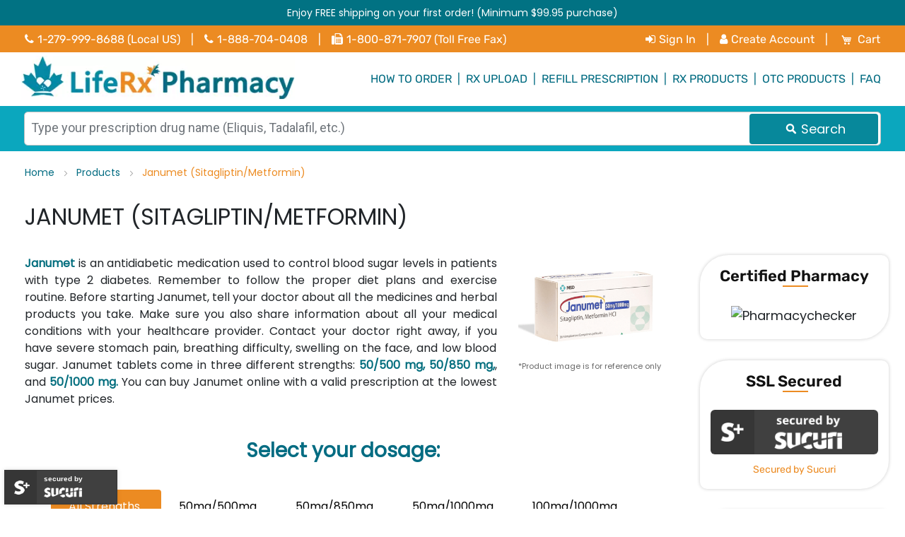

--- FILE ---
content_type: text/html; charset=UTF-8
request_url: https://www.liferxpharmacy.com/products/janumet.html
body_size: 25869
content:
<!doctype html>
<html lang="en">
    <head >
        <script>
    var BASE_URL = 'https://www.liferxpharmacy.com/';
    var require = {
        "baseUrl": "https://www.liferxpharmacy.com/pub/static/version1766036429/frontend/TVB/liferx/en_US"
    };
</script>
        <meta charset="utf-8"/>
<meta name="title" content="Buy Janumet Generic Online | Diabetes Medicine"/>
<meta name="description" content="Buy Janumet online and explore Janumet generic, drug uses, and medicine options for blood sugar management."/>
<meta name="robots" content="INDEX,FOLLOW"/>
<meta name="viewport" content="width=device-width, initial-scale=1"/>
<meta name="format-detection" content="telephone=no"/>
<title>Buy Janumet Generic Online | Diabetes Medicine</title>
<link  rel="stylesheet" type="text/css"  media="all" href="https://www.liferxpharmacy.com/pub/static/version1766036429/frontend/TVB/liferx/en_US/mage/calendar.css" />
<link  rel="stylesheet" type="text/css"  media="all" href="https://www.liferxpharmacy.com/pub/static/version1766036429/frontend/TVB/liferx/en_US/css/styles-m.css" />
<link  rel="stylesheet" type="text/css"  media="all" href="https://www.liferxpharmacy.com/pub/static/version1766036429/frontend/TVB/liferx/en_US/css/lrp-style.css" />
<link  rel="stylesheet" type="text/css"  media="all" href="https://www.liferxpharmacy.com/pub/static/version1766036429/frontend/TVB/liferx/en_US/css/bootstrap.css" />
<link  rel="stylesheet" type="text/css"  media="all" href="https://www.liferxpharmacy.com/pub/static/version1766036429/frontend/TVB/liferx/en_US/css/font-awesome.css" />
<link  rel="stylesheet" type="text/css"  media="all" href="https://www.liferxpharmacy.com/pub/static/version1766036429/frontend/TVB/liferx/en_US/Liferx_OneStepCheckout/custom.css" />
<link  rel="stylesheet" type="text/css"  media="all" href="https://www.liferxpharmacy.com/pub/static/version1766036429/frontend/TVB/liferx/en_US/Sparsh_SearchAutoComplete/css/searchautocomplete.css" />
<link  rel="stylesheet" type="text/css"  media="screen and (min-width: 768px)" href="https://www.liferxpharmacy.com/pub/static/version1766036429/frontend/TVB/liferx/en_US/css/styles-l.css" />
<link  rel="stylesheet" type="text/css"  media="print" href="https://www.liferxpharmacy.com/pub/static/version1766036429/frontend/TVB/liferx/en_US/css/print.css" />
<script  type="text/javascript"  src="https://www.liferxpharmacy.com/pub/static/version1766036429/_cache/merged/e1918c3877b11f17858929c1e68e969d.js"></script>
<link  rel="canonical" href="https://www.liferxpharmacy.com/products/janumet.html" />
<link  rel="icon" type="image/x-icon" href="https://www.liferxpharmacy.com/pub/media/favicon/stores/1/fevicon.png" />
<link  rel="shortcut icon" type="image/x-icon" href="https://www.liferxpharmacy.com/pub/media/favicon/stores/1/fevicon.png" />
<meta name="msvalidate.01" content="028FC32B2715FF5301E6637170E9BF4D" />

<script type="application/ld+json">
{
"@context": "http://schema.org",
"@type": "Pharmacy",
"name": "LifeRxPharmacy",
"url" : "https://www.liferxpharmacy.com/",
"logo": "https://www.liferxpharmacy.com/pub/static/version1682664376/frontend/TVB/liferx/en_US/images/logo.png",
"image": "https://www.liferxpharmacy.com/pub/static/version1682664376/frontend/TVB/liferx/en_US/images/logo.png",
"pricerange": "$$",
"email" : "support@liferxpharmacy.com",
"photo" : "https://www.liferxpharmacy.com/pub/static/version1682664376/frontend/TVB/liferx/en_US/images/logo.png",
"description": "LifeRx Pharmacy is one of the leading online pharmacies that aim at providing superior quality medicines to people at lower prices. We offer a wide range of generic medicines at cheaper rates and are proficient in meeting all necessary requirements of our clients.",
"openingHours": "Mo, Tu, We, Th, Fr, Sa, Su 08:00-12:00",
"telephone": "+1-888-704-0408",
"sameAs": [
"https://www.facebook.com/liferxpharmac/",
"https://www.pinterest.com/liferxpharmacy/",
"https://twitter.com/liferxpharmacy",
"https://www.trustpilot.com/review/liferxpharmacy.com",
"https://www.linkedin.com/company/liferxpharmacy/",
"https://www.instagram.com/liferx_pharmacy/"
],
"contactPoint": {
    "@type": "ContactPoint",
    "telephone": "+1-888-704-0408",
    "contactType": "customer service",
    "contactOption": "TollFree",
    "areaServed" : {
    "@type": "Country",
    "name": "US"
  },
"address":{
"@type": "PostalAddress",
"streetAddress": "Unit 208, 4656 Westwinds Drive, NE",
"addressLocality": "Calgary",
"addressRegion": "AB",
"addressCountry": "CANADA"
}}}
</script>
<script type="application/ld+json">
        {
        "@context": "http://schema.org",
        "@type": "WebSite",
        "name":"LifeRx Pharmacy",
        "url": "https://www.liferxpharmacy.com/",
        "potentialAction": {
        "@type": "SearchAction",
        "target": "https://www.liferxpharmacy.com/catalogsearch/result/?={search_term_string}",
        "query-input": "required name=search_term_string"
        }
        }
    </script>

<script type="text/javascript">
    (function(c,l,a,r,i,t,y){
        c[a]=c[a]||function(){(c[a].q=c[a].q||[]).push(arguments)};
        t=l.createElement(r);t.async=1;t.src="https://www.clarity.ms/tag/"+i;
        y=l.getElementsByTagName(r)[0];y.parentNode.insertBefore(t,y);
    })(window, document, "clarity", "script", "slv5taeq4z");
</script>

<!-- Google Tag Manager -->
<script>(function(w,d,s,l,i){w[l]=w[l]||[];w[l].push({'gtm.start':
new Date().getTime(),event:'gtm.js'});var f=d.getElementsByTagName(s)[0],
j=d.createElement(s),dl=l!='dataLayer'?'&l='+l:'';j.async=true;j.src=
'https://www.googletagmanager.com/gtm.js?id='+i+dl;f.parentNode.insertBefore(j,f);
})(window,document,'script','dataLayer','GTM-5M9MT6N');</script>
<!-- End Google Tag Manager -->

<script type="text/javascript" src="https://cdn.pharmacychecker.com/js/pc-seal-code.js"></script>

<script type="text/javascript" src="//widget.trustpilot.com/bootstrap/v5/tp.widget.bootstrap.min.js" async></script>
        <!-- BEGIN GOOGLE VERIFICATION TAG -->
<!-- END GOOGLE VERIFICATION TAG -->
<!-- BEGIN GTAG GLOBAL TAG -->
<!-- END GTAG GLOBAL TAG -->
    </head>
    <body data-container="body"
          data-mage-init='{"loaderAjax": {}, "loader": { "icon": "https://www.liferxpharmacy.com/pub/static/version1766036429/frontend/TVB/liferx/en_US/images/loader-2.gif"}}'
        class="page-with-filter page-products categorypath-products-janumet category-janumet catalog-category-view page-layout-2columns-right">
        

<script type="text/x-magento-init">
    {
        "*": {
            "mage/cookies": {
                "expires": null,
                "path": "\u002F",
                "domain": ".www.liferxpharmacy.com",
                "secure": false,
                "lifetime": "3600"
            }
        }
    }
</script>
    <noscript>
        <div class="message global noscript">
            <div class="content">
                <p>
                    <strong>JavaScript seems to be disabled in your browser.</strong>
                    <span>For the best experience on our site, be sure to turn on Javascript in your browser.</span>
                </p>
            </div>
        </div>
    </noscript>

<script>
    window.cookiesConfig = window.cookiesConfig || {};
    window.cookiesConfig.secure = true;
</script>
<script>
    require.config({
        map: {
            '*': {
                wysiwygAdapter: 'mage/adminhtml/wysiwyg/tiny_mce/tinymce4Adapter'
            }
        }
    });
</script>
<!-- BEGIN GTAG CART SCRIPT -->
<!-- END GTAG CART SCRIPT -->

<div class="page-wrapper"><header class="page-header"><div class="panel wrapper"><div class="panel header"><ul class="header links"><li><a href="https://www.liferxpharmacy.com/customer/account/" >My Account</a></li><li class="authorization-link" data-label="or">
    <a href="https://www.liferxpharmacy.com/customer/account/login/referer/aHR0cHM6Ly93d3cubGlmZXJ4cGhhcm1hY3kuY29tL3Byb2R1Y3RzL2phbnVtZXQuaHRtbA%2C%2C/">
        Sign In    </a>
</li>
    <li class="greet welcome" data-bind="scope: 'customer'">
        <!-- ko if: customer().fullname  -->
        <span class="logged-in"
              data-bind="text: new String('Welcome, %1!').replace('%1', customer().fullname)">
        </span>
        <!-- /ko -->
        <!-- ko ifnot: customer().fullname  -->
        <span class="not-logged-in"
              data-bind='html:""'></span>
                <!-- /ko -->
    </li>
    <script type="text/x-magento-init">
    {
        "*": {
            "Magento_Ui/js/core/app": {
                "components": {
                    "customer": {
                        "component": "Magento_Customer/js/view/customer"
                    }
                }
            }
        }
    }
    </script>
<li><a href="https://www.liferxpharmacy.com/customer/account/create/" >Create an Account</a></li></ul><a class="action skip contentarea"
   href="#contentarea">
    <span>
        Skip to Content    </span>
</a>
</div></div><div class="offer-strip" style="background-color:#017283 !Important">
	<div class="header content">
		<div class="row">
			<div class="col-sm-12 col-md-12 col-lg-12">
				<p style="font-size:14px;">Enjoy FREE shipping on your first order! (Minimum $99.95 purchase)</p>
			</div>
		</div>
	</div>	
</div>
<div class="header content container-fluid background_tertiary" style="background-color:#EC8B22 !Important">
    <div id="nav_header" class="page-main">
        <div class="row">
            <div class="col-sm-12 col-md-8 pt-2 pb-2 text-center text-md-left">
                <ul class="nav justify-content-center justify-content-md-start">
                    <li class="nav-item"><a href="tel:+1-2799998688" class="d-inline-block nav-link text-white"><i class="fa fa-phone mr-2"></i>1-279-999-8688 (Local US)</a></li>
                    <li class="nav-item"><span class="d-inline-block text-white"> | </span></li>
					<li class="nav-item"><a href="tel:+1-888-704-0408" class="d-inline-block nav-link text-white"><i class="fa fa-phone mr-2"></i>1-888-704-0408</a></li>
                    <li class="nav-item"><span class="d-inline-block text-white"> | </span></li>
                    <li class="nav-item"><a href="#" class="d-inline-block nav-link text-white"><i class="fa fa-fax mr-2"></i>1-800-871-7907 (Toll Free Fax)</a></li>
                </ul>
            </div>
            <div class="col-sm-12 col-md-4 pt-0 pt-md-2 pb-3 pb-md-2 text-center text-md-right">
                <ul class="nav justify-content-center justify-content-md-end">
                                        <li class="nav-item"><a href="https://www.liferxpharmacy.com/customer/account/login/" class="d-inline-block nav-link text-white" rel="nofollow noopener noreferrer"><i class="fa fa-sign-in mr-2"></i>Sign In</a></li>
                    <li class="nav-item"><span class="d-inline-block text-white"> | </span></li>
                    <li class="nav-item"><a href="https://www.liferxpharmacy.com/customer/account/create/" class="d-inline-block nav-link text-white" rel="nofollow noopener noreferrer"><i class="fa fa-user mr-2"></i>Create Account</a></li>
                                        <li class="nav-item"><span class="d-inline-block text-white"> | </span></li>
                    <li class="nav-item">
<div data-block="minicart" class="minicart-wrapper">
    <a class="action showcart" href="https://www.liferxpharmacy.com/checkout/cart/"
       data-bind="scope: 'minicart_content'">
        <span class="text">My Cart</span>
        <span class="price-label" data-bind="html: getCartParam('subtotal')">
            <!-- ko if: getCartParam('subtotal') -->
        		<!-- ko text: getCartParam('subtotal') --><!-- /ko -->
        	<!-- /ko -->
        	<!-- ko ifnot: getCartParam('subtotal') -->
            	<!-- ko i18n: '0.00' --><!-- /ko -->
            <!-- /ko -->
        </span>
        <span class="counter qty empty"
              data-bind="css: { empty: !!getCartParam('summary_count') == false }, blockLoader: isLoading">
            <span class="counter-number">
             <!-- ko ifnot: getCartParam('summary_count') -->
                <!-- ko i18n: '0 ' --><!-- /ko -->
            <!-- /ko -->
            <!-- ko if: getCartParam('summary_count') -->
            	<!-- ko text: getCartParam('summary_count') --><!-- /ko -->
            <!-- /ko -->            	
            </span>
            <span class="counter-label">
            <!-- ko if: getCartParam('summary_count') -->
                <!-- ko text: getCartParam('summary_count') --><!-- /ko -->
                <!-- ko i18n: 'items' --><!-- /ko -->
            <!-- /ko -->
            </span>
        </span>
    </a>
            <div class="block block-minicart empty"
             data-role="dropdownDialog"
             data-mage-init='{"dropdownDialog":{
                "appendTo":"[data-block=minicart]",
                "triggerTarget":".showcart",
                "timeout": "2000",
                "closeOnMouseLeave": false,
                "closeOnEscape": true,
                "triggerClass":"active",
                "parentClass":"active",
                "buttons":[]}}'>
            <div id="minicart-content-wrapper" data-bind="scope: 'minicart_content'">
                <!-- ko template: getTemplate() --><!-- /ko -->
            </div>
                    </div>
        <script>
        window.checkout = {"shoppingCartUrl":"https:\/\/www.liferxpharmacy.com\/checkout\/cart\/","checkoutUrl":"https:\/\/www.liferxpharmacy.com\/checkout\/","updateItemQtyUrl":"https:\/\/www.liferxpharmacy.com\/checkout\/sidebar\/updateItemQty\/","removeItemUrl":"https:\/\/www.liferxpharmacy.com\/checkout\/sidebar\/removeItem\/","imageTemplate":"Magento_Catalog\/product\/image_with_borders","baseUrl":"https:\/\/www.liferxpharmacy.com\/","minicartMaxItemsVisible":5,"websiteId":"1","maxItemsToDisplay":10,"storeId":"1","customerLoginUrl":"https:\/\/www.liferxpharmacy.com\/customer\/account\/login\/referer\/aHR0cHM6Ly93d3cubGlmZXJ4cGhhcm1hY3kuY29tL3Byb2R1Y3RzL2phbnVtZXQuaHRtbA%2C%2C\/","isRedirectRequired":false,"autocomplete":"off","captcha":{"user_login":{"isCaseSensitive":false,"imageHeight":50,"imageSrc":"","refreshUrl":"https:\/\/www.liferxpharmacy.com\/captcha\/refresh\/","isRequired":false,"timestamp":1769992235}}};
    </script>
    <script type="text/x-magento-init">
    {
        "[data-block='minicart']": {
            "Magento_Ui/js/core/app": {"components":{"minicart_content":{"children":{"subtotal.container":{"children":{"subtotal":{"children":{"subtotal.totals":{"config":{"display_cart_subtotal_incl_tax":0,"display_cart_subtotal_excl_tax":1,"template":"Magento_Tax\/checkout\/minicart\/subtotal\/totals"},"children":{"subtotal.totals.msrp":{"component":"Magento_Msrp\/js\/view\/checkout\/minicart\/subtotal\/totals","config":{"displayArea":"minicart-subtotal-hidden","template":"Magento_Msrp\/checkout\/minicart\/subtotal\/totals"}}},"component":"Magento_Tax\/js\/view\/checkout\/minicart\/subtotal\/totals"}},"component":"uiComponent","config":{"template":"Magento_Checkout\/minicart\/subtotal"}}},"component":"uiComponent","config":{"displayArea":"subtotalContainer"}},"item.renderer":{"component":"uiComponent","config":{"displayArea":"defaultRenderer","template":"Magento_Checkout\/minicart\/item\/default"},"children":{"item.image":{"component":"Magento_Catalog\/js\/view\/image","config":{"template":"Magento_Catalog\/product\/image","displayArea":"itemImage"}},"checkout.cart.item.price.sidebar":{"component":"uiComponent","config":{"template":"Magento_Checkout\/minicart\/item\/price","displayArea":"priceSidebar"}}}},"extra_info":{"component":"uiComponent","config":{"displayArea":"extraInfo"}},"promotion":{"component":"uiComponent","config":{"displayArea":"promotion"}}},"config":{"itemRenderer":{"default":"defaultRenderer","simple":"defaultRenderer","virtual":"defaultRenderer"},"template":"Magento_Checkout\/minicart\/content"},"component":"Magento_Checkout\/js\/view\/minicart"}},"types":[]}        },
        "*": {
            "Magento_Ui/js/block-loader": "https://www.liferxpharmacy.com/pub/static/version1766036429/frontend/TVB/liferx/en_US/images/loader-1.gif"
        }
    }
    </script>
</div>


<a href="https://www.liferxpharmacy.com/checkout/cart/" class="d-inline-block nav-link text-white">Cart</a></li>
                </ul>
            </div>
        </div>
    </div>
</div>
<div id="mobile_logo" class="d-block d-md-none">
    <span data-action="toggle-nav" class="action nav-toggle"><span>Toggle Nav</span></span>
<a
    class="logo"
    href="https://www.liferxpharmacy.com/"
    title="LiferxPharmacy"
    aria-label="store logo">
    <img src="https://www.liferxpharmacy.com/pub/media/logo/stores/1/logo.png"
         title="LiferxPharmacy"
         alt="LiferxPharmacy"
            width="263"            height="72"    />
</a>
</div>

<script type="text/javascript">
require([ "jquery" ], function($){
    $(document).scroll(function () {
        var $window = $(window);
        var windowsize = $window.width();
        var height = $(document).scrollTop();
        if(height  > 115 && windowsize >= 768) {
            $('.nav-sections').addClass('fixed-menu');
        }else{
            $('.nav-sections').removeClass('fixed-menu');
        }

        if(height > 180 && windowsize >= 768) {
            $('.search-wrapper').addClass('fixed-search');
        }else{
            $('.search-wrapper').removeClass('fixed-search');
        }
    });
});
</script>

<script type="text/javascript">
var ogtitle = document.createElement('meta');
ogtitle.setAttribute('property','og:title');
ogtitle.content = document.title
document.head.appendChild(ogtitle)
var ogdescription = document.createElement('meta');
ogdescription.setAttribute('property','og:description');
ogdescription.content = document.querySelector('meta[name="description"]').content;
document.head.appendChild(ogdescription)
var ogurl = document.createElement('meta');
ogurl.setAttribute('property','og:url');
ogurl.content = document.URL
document.head.appendChild(ogurl)
var ogtype = document.createElement('meta');
ogtype.setAttribute('property','og:type');
ogtype.content = 'website'
document.head.appendChild(ogtype)
var ogname = document.createElement('meta');
ogname.setAttribute('property','og:site_name');
ogname.content = 'LifeRx Pharmacy'
document.head.appendChild(ogname)
var oglocale = document.createElement('meta');
oglocale.setAttribute('property','og:locale');
oglocale.content = 'en_US'
document.head.appendChild(oglocale)
var ogimage = document.createElement('meta');
ogimage.setAttribute('property','og:image');
ogimage.content = 'https://res.cloudinary.com/litlr/image/upload/v1667544404/liferx/liferxpharmacy.com_ljwmxu.png'
document.head.appendChild(ogimage)
var ogimagewdth = document.createElement('meta');
ogimagewdth.setAttribute('property','og:image:width');
ogimagewdth.content = '1200'
document.head.appendChild(ogimagewdth)
var ogimagehgt = document.createElement('meta');
ogimagehgt.setAttribute('property','og:image:height');
ogimagehgt.content = '630'
document.head.appendChild(ogimagehgt)
var ogimagetype = document.createElement('meta');
ogimagetype.setAttribute('property','og:image:type');
ogimagetype.content = 'image/png'
document.head.appendChild(ogimagetype)
</script>

<!-- Google Tag Manager (noscript) -->
<noscript><iframe src="https://www.googletagmanager.com/ns.html?id=GTM-5M9MT6N" height="0" width="0" style="display:none;visibility:hidden"></iframe></noscript>
<!-- End Google Tag Manager (noscript) --></header>    <div class="sections nav-sections">
                <div class="section-items nav-sections-items"
             data-mage-init='{"tabs":{"openedState":"active"}}'>
                                            <div class="section-item-title nav-sections-item-title"
                     data-role="collapsible">
                    <a class="nav-sections-item-switch"
                       data-toggle="switch" href="#store.menu">
                        Menu                    </a>
                </div>
                <div class="section-item-content nav-sections-item-content"
                     id="store.menu"
                     data-role="content">
                    
<nav class="navigation" data-action="navigation">
    <ul data-mage-init='{"menu":{"responsive":true, "expanded":true, "position":{"my":"left top","at":"left bottom"}}}'>
                <div class="container-fluid bg-white">
<div id="nav_menu" class="">
<div class="row">
<div class="col-sm-12 col-md-4 d-none d-md-inline-block"><a href="https://www.liferxpharmacy.com/" class=""><img class="w-100 logo" src="https://www.liferxpharmacy.com/pub/static/version1766036429/frontend/TVB/liferx/en_US/images/logo.webp" alt="Main Logo"></a></div>
<div class="col-sm-12 col-md-4 d-none d-md-none"><img class="w-100" src="https://www.liferxpharmacy.com/pub/static/version1766036429/frontend/TVB/liferx/en_US/images/logo.webp" alt="Main Logo" onclick="return false;"></div>
<div class="col-sm-12 col-md-8">
<ul class="menu justify-content-end d-flex">
<li class="level0 nav-1 level-top"><a class="d-inline-block level-top nav-link" href="https://www.liferxpharmacy.com/how-to-order/">HOW TO ORDER</a></li>
<li class="d-none d-md-inline-block"><span class="d-inline-block"> | </span></li>
<li class="level0 nav-2 level-top"><a class="d-inline-block level-top nav-link" href="https://www.liferxpharmacy.com/rx-upload/">RX UPLOAD</a></li>
<li class="d-none d-md-inline-block"><span class="d-inline-block"> | </span></li>
<li class="level0 nav-2 level-top"><a class="d-inline-block level-top nav-link" href="https://www.liferxpharmacy.com/refill-prescription/">REFILL PRESCRIPTION</a></li>
<li class="d-none d-md-inline-block"><span class="d-inline-block"> | </span></li>
<li class="level0 nav-3 level-top"><a class="d-inline-block level-top nav-link" href="https://www.liferxpharmacy.com/prescription-drugs/">RX PRODUCTS</a></li>
<li class="d-none d-md-inline-block"><span class="d-inline-block"> | </span></li>
<li class="level0 nav-3 level-top"><a class="d-inline-block level-top nav-link" href="https://www.liferxpharmacy.com/otc/">OTC PRODUCTS</a></li>
<li class="d-none d-md-inline-block"><span class="d-inline-block"> | </span></li>
<li class="level0 nav-4 level-top"><a class="d-inline-block level-top nav-link" href="https://www.liferxpharmacy.com/faq/">FAQ</a></li>

</ul>
</div>
</div>
</div>
</div>    </ul>
</nav>
                </div>
                                            <div class="section-item-title nav-sections-item-title"
                     data-role="collapsible">
                    <a class="nav-sections-item-switch"
                       data-toggle="switch" href="#store.links">
                        Account                    </a>
                </div>
                <div class="section-item-content nav-sections-item-content"
                     id="store.links"
                     data-role="content">
                    <!-- Account links -->                </div>
                                    </div>
    </div>

<div class="search-wrapper">
  <div class="search-box-block">

	<div class="row">
		<div class="col-sm-12">
			
			
<div class="search-content block block-search sparsh-search-auto-complete-block" id="search-content">
    <div class="block block-title"><strong>Search</strong></div>
    <div class="block block-content">
        <form class="form minisearch sparsh-minisearch" id="search_mini_form" action="https://www.liferxpharmacy.com/catalogsearch/result/" method="get">
            <div class="field search">
                <label class="label" for="search" data-role="minisearch-label">
                    <span>Search</span>
                </label>
                <div class="control">
                    <input id="search"
                           type="text"
                           name="q"
                           value=""
                           placeholder="Type your prescription drug name (Eliquis, Tadalafil, etc.)"
                           class="input-text"
						   onfocus="this.placeholder = ''" 
						   onblur="this.placeholder = 'Type your prescription drug name (Eliquis, Tadalafil, etc.)'"
                           maxlength="128"
                           role="combobox"
                           aria-haspopup="false"
                           aria-autocomplete="both"
                           autocomplete="off"/>
                    <div class="nested">
    <a class="action advanced" href="https://www.liferxpharmacy.com/catalogsearch/advanced/" data-action="advanced-search">
        Advanced Search    </a>
</div>

<div id="search-auto-complete" class="sparsh-search-auto-complete" style="display:none">
    <div class="product-data" style="display:none">
        <div class="sparsh-search-auto-complete-category" style="display:none">
            <div class="title" style="display:none">
                Categories            </div>
            <ul id="sparsh-search-auto-complete-category" role="listbox">

            </ul>
        </div>
        <div class="sparsh-search-auto-complete-product" style="display:none">
            <div class="title">
                Products                <a class="sparsh-search-auto-complete-product-see-all">
                    See All                    <span class="sparsh-search-auto-complete-product-see-all-size"></span>
                </a>
            </div>
            <ul id="sparsh-search-auto-complete-product" role="listbox">

            </ul>
        </div>
        <div class="sparsh-search-auto-complete-cms-pages" style="display:none">
            <div class="title">
                CMS Pages            </div>
            <ul id="sparsh-search-auto-complete-cms-pages" role="listbox">

            </ul>
        </div>
        <div class="sparsh-search-auto-complete-suggest" style="display:none">
            <div class="title">Popular Suggestions</div>
            <ul id="sparsh-search-auto-complete-suggest" role="listbox">

            </ul>
        </div>
    </div>
    <div class="no-result" style="display: none;">Sorry, no results were found!</div>
</div>
<script>
    require(
        [
            'jquery',
            'uiComponent'
        ],
        function(
            $,
            Component
        ) {

            if ($(window).width() < 768) {
                $("#search_mini_form .search .label").click(function(){
                  $("#search").toggle();
                });
            }

            $("#search_mini_form .control").append('<div class="icon-container " style="display:none;"><i class="loader"></i></div>');

            var minCharacters = "3";

            var timeLapse = "500";

            $("#search_mini_form").unbind('input');

            var timer = null;
            $("#search").keyup(function(){
                    clearTimeout(timer);
                    if($("#search").val().length >= minCharacters){
                        $("#search_mini_form .icon-container").show();
                    }else{
                        $("#search_mini_form .icon-container").hide();
                        $("#search-auto-complete").hide();
                    }
                    timer = setTimeout(doneTyping, timeLapse)
            });

            function doneTyping () {
                if($("#search").val().length < minCharacters){
                    $("#search-auto-complete").hide();
                    return false;
                }

                if($("#search").val().length >= minCharacters){
                    $.ajax({
                        url: "https://www.liferxpharmacy.com/search_auto_complete/ajax/index/",
                        data: {q: $("#search").val()},
                        dataType: "json",
                        type: 'GET',
                        success: function (response) {
                            if(typeof response.result != 'undefined' && response.result.length > 0){
                                SparshSearchAutoCompleteParseData(response.result);
                            }else{
                                $("#search_mini_form .icon-container").hide();
                            }
                        }
                    });
                    return false;
                }else{
                    $("#search-auto-complete").hide();
                }
            }

            $(document).on("focusout","#search",function(){
                if(!jQuery("#search-auto-complete").is(":hover")){
                    $("#search-auto-complete").hide();
                }
            });

            $(document).on("click",".autocompleteAddToCart",function(){
                $(this).html('<span>Processing...</span>');
                $.ajax({
                    url: $(this).attr('data-form-url'),
                    data: {product: $(this).attr('data-product-id'), uenc: $(this).attr('data-url-encoded'), form_key: $(this).attr('data-form-key')},
                    dataType: "json",
                    type: 'post',
                    success: function (response) {
                        $(this).html('<span>Add to Cart</span>');
                        $("#search-auto-complete").hide();
                        if(typeof response.backUrl != 'undefined'){
                            window.location.href = response.backUrl;
                        }
                    }
                });
                return false;
            });

            function SparshSearchAutoCompleteParseData(result) {
                var suggestCount = 0;
                var productCount = 0;
                var categoryCount = 0;
                var cmsCount = 0;

                var htmlSuggest = '';
                var htmlProduct = '';
                var htmlCategory = '';
                var htmlCms = '';

                $("#sparsh-search-auto-complete-suggest").html('');
                $("#sparsh-search-auto-complete-product").html('');
                $("#sparsh-search-auto-complete-category").html('');
                $("#sparsh-search-auto-complete-cms-pages").html('');

                $(".sparsh-search-auto-complete-suggest").hide();
                $(".sparsh-search-auto-complete-product").hide();
                $(".sparsh-search-auto-complete-category").hide();
                $(".sparsh-search-auto-complete-cms-pages").hide();

                result.forEach(function(res){
                    if(res.code == 'suggest'){
                        suggestCount = suggestCount + res.data.length;
                        if(res.data.length > 0){
                            res.data.forEach(function(suggestRes){
                                htmlSuggest += '<li>';
                                htmlSuggest += '<a href="'+suggestRes.url+'" title="'+suggestRes.title+'">';
                                if(suggestRes.title.toLowerCase().indexOf($("#search").val().toLowerCase()) != -1){
                                    var res = suggestRes.title.replace(eval("/"+$("#search").val()+"/i"), '<strong>'+$("#search").val()+'</strong>');
                                    htmlSuggest += res+ '(<span>'+suggestRes.num_results+'</span>)';
                                }else{
                                    htmlSuggest += '<span>'+suggestRes.title+'</span> (<span>'+suggestRes.num_results+'</span>)';
                                }

                                htmlSuggest += '</a>';
                                htmlSuggest += '</li>';
                            });
                            $("#sparsh-search-auto-complete-suggest").append(htmlSuggest);
                        }else{
                            htmlSuggest += '<li>';
                            htmlSuggest += '<span>Sorry, no results were found!</span>';
                            htmlSuggest += '</li>';
                            $("#sparsh-search-auto-complete-suggest").append(htmlSuggest);
                        }
                        $(".sparsh-search-auto-complete-suggest").show();
                    }
                    if(res.code == 'category'){
                        categoryCount = categoryCount + res.size;
                        if(res.size > 0){
                            Object.values(res.data).forEach(function(categoryRes){
                                htmlCategory += '<li>';
                                if(typeof categoryRes.parent_name != 'undefined' && categoryRes.parent_name != ''){
                                    htmlCategory += '<span class="parent_name" style="display:none;">'+categoryRes.parent_name+' > </span>';
                                }
                                htmlCategory += '<a href="'+categoryRes.path+'" title="'+categoryRes.name+'">';
                                if(categoryRes.name.toLowerCase().indexOf($("#search").val().toLowerCase()) != -1){
                                    var res = categoryRes.name.replace(eval("/"+$("#search").val()+"/i"), '<strong>'+$("#search").val()+'</strong>');
                                    htmlCategory += res;
                                }else{
                                    htmlCategory += '<span>'+categoryRes.name+'</span>';
                                }
                                htmlCategory += '</a>';
                                htmlCategory += '</li>';
                            });
                            $("#sparsh-search-auto-complete-category").append(htmlCategory);
                        }else{
                            htmlCategory += '<li>';
                            htmlCategory += '<span>Sorry, no results were found!</span>';
                            htmlCategory += '</li>';
                            $("#sparsh-search-auto-complete-category").append(htmlCategory);
                        }
                        $(".sparsh-search-auto-complete-category").show();
                    }
                    if(res.code == 'cms'){
                        cmsCount = cmsCount + res.size;
                        if(res.size > 0){
                            Object.values(res.data).forEach(function(cmsRes){
                                htmlCms += '<li>';
                                htmlCms += '<a href="'+cmsRes.url+'" title="'+cmsRes.title+'">';
                                if(cmsRes.title.toLowerCase().indexOf($("#search").val().toLowerCase()) != -1){
                                    var res = cmsRes.title.replace(eval("/"+$("#search").val()+"/i"), '<strong>'+$("#search").val()+'</strong>');
                                    htmlCms += res;
                                }else{
                                    htmlCms += '<span>'+cmsRes.title+'</span>';
                                }
                                htmlCms += '</a>';
                                htmlCms += '</li>';
                            });
                            $("#sparsh-search-auto-complete-cms-pages").append(htmlCms);
                        }else{
                            htmlCms += '<li>';
                            htmlCms += '<span>Sorry, no results were found!</span>';
                            htmlCms += '</li>';
                            $("#sparsh-search-auto-complete-cms-pages").append(htmlCms);
                        }
                        $(".sparsh-search-auto-complete-cms-pages").show();
                    }
                    if(res.code == 'product'){
                        productCount = productCount + res.data.length;
                        if(res.data.length > 0){
                            $(".sparsh-search-auto-complete-product-see-all").attr("href",res.url);
                            $(".sparsh-search-auto-complete-product-see-all-size").text(res.size);
                            $(".sparsh-search-auto-complete-product-see-all").show();
                            res.data.forEach(function(productRes){
                                htmlProduct += '<li>';
                                if(productRes.image){
                                    htmlProduct += '<div class="qs-option-image">';
                                    htmlProduct += '<a href="'+productRes.url+'" title="'+productRes.name+'">';
                                    htmlProduct += '<img src="'+productRes.image+'" title="'+productRes.name+'" />';
                                    htmlProduct += '</a>';
                                    htmlProduct += '</div>';
                                }
                                htmlProduct += '<div class="qs-option-info">';
                                if(productRes.name){
                                    htmlProduct += '<div class="qs-option-title">';
                                    if(productRes.name.toLowerCase().indexOf($("#search").val().toLowerCase()) != -1){
                                        var res = productRes.name.replace(eval("/"+$("#search").val()+"/i"), '<strong>'+$("#search").val()+'</strong>');
                                        htmlProduct += '<a href="'+productRes.url+'" title="'+productRes.name+'">'+res+'</a>';
                                    }else{
                                        htmlProduct += '<a href="'+productRes.url+'" title="'+productRes.name+'">'+productRes.name+'</a>';
                                    }
                                    htmlProduct += '</div>';
                                }
                                if(productRes.reviews_rating){
                                    htmlProduct += '<div class="qs-option-reviews">'+productRes.reviews_rating+'</div>';
                                }
                                if(productRes.sku){
                                    if(productRes.sku.toLowerCase().indexOf($("#search").val().toLowerCase()) != -1){
                                        var res = productRes.sku.replace(eval("/"+$("#search").val()+"/i"), '<strong>'+$("#search").val()+'</strong>');
                                        htmlProduct += '<div class="qs-option-sku">SKU: '+res+'</div>';
                                    }else{
                                        htmlProduct += '<div class="qs-option-sku">SKU: <span>'+productRes.sku+'</span></div>';
                                    }
                                }
                                if(productRes.short_description){
                                    if(productRes.short_description.toLowerCase().indexOf($("#search").val().toLowerCase()) != -1){
                                        var res = productRes.short_description.replace(eval("/"+$("#search").val()+"/i"), '<strong>'+$("#search").val()+'</strong>');
                                        htmlProduct += '<div class="qs-option-shortdescription">'+res+'</div>';
                                    }else{
                                        htmlProduct += '<div class="qs-option-shortdescription">'+productRes.short_description+'</div>';
                                    }
                                }
                                if(productRes.description){
                                    if(productRes.description.toLowerCase().indexOf($("#search").val().toLowerCase()) != -1){
                                        var res = productRes.description.replace(eval("/"+$("#search").val()+"/i"), '<strong>'+$("#search").val()+'</strong>');
                                        htmlProduct += '<div class="qs-option-description">'+res+'</div>';
                                    }else{
                                        htmlProduct += '<div class="qs-option-description">'+productRes.description+'</div>';
                                    }
                                }
                                if(productRes.price){
                                    htmlProduct += '<div class="qs-option-price">'+productRes.price+'</div>';
                                }

                                if(productRes.add_to_cart){
                                    htmlProduct += '<div class="qs-option-addtocart">';
                                    htmlProduct += '<button type="button" title="Add to Cart" data-product-id="'+productRes.add_to_cart.productId+'" data-url-encoded="'+productRes.add_to_cart.urlEncoded+'" data-form-key="'+productRes.add_to_cart.formKey+'" data-form-url="'+productRes.add_to_cart.formUrl+'" class="action tocart primary autocompleteAddToCart">';
                                    htmlProduct += '<span>Add to Cart</span>';
                                    htmlProduct += '</button>';
                                    htmlProduct += '</div>';
                                }
                                htmlProduct += '</div>';
                                htmlProduct += '</li>';
                            });
                            $("#sparsh-search-auto-complete-product").append(htmlProduct);
                        }else{
                            $(".sparsh-search-auto-complete-product-see-all").hide();
                            htmlProduct += '<li>';
                            htmlProduct += '<span>Sorry, no results were found!</span>';
                            htmlProduct += '</li>';
                            $("#sparsh-search-auto-complete-product").append(htmlProduct);
                        }
                        $(".sparsh-search-auto-complete-product").show();
                    }
                });
                var sum = suggestCount + productCount + categoryCount + cmsCount;
                if (sum > 0)
                {
                    $(".product-data").show();
                    $(".no-result").hide();

                }else{
                    $(".no-result").show();
                    $(".product-data").hide();
                }

                $("#search_mini_form .icon-container").hide();
                $("#search-auto-complete").show();
            }

        }
    );

    function loadFromLocalSorage(queryText) {
        if (!this.localStorage) {
            return;
        }

        var hash = this._hash(queryText);
        var data = this.localStorage.getItem(hash);

        if (!data) {
            return false;
        }

        return JSON.parse(data);
    }

    function saveToLocalSorage(data, queryText) {
        if (!this.localStorage) {
            return;
        }

        var hash = this._hash(queryText);

        this.localStorage.removeItem(hash);
        this.localStorage.setItem(hash, JSON.stringify(data));
    }

    function _hash(object) {
        var string = JSON.stringify(object) + "";

        var hash = 0, i, chr, len;
        if (string.length == 0) {
            return hash;
        }
        for (i = 0, len = string.length; i < len; i++) {
            chr = string.charCodeAt(i);
            hash = ((hash << 5) - hash) + chr;
            hash |= 0;
        }
        return 'searchautocomplete_h' + hash;
    }
</script>
                </div>
            </div>
            <div class="actions">
                <button type="submit"
                    title="Search"
                    class="action search"
                    aria-label="Search"
                >
                    <span>Search</span>
                </button>
            </div>
        </form>
    </div>
</div>

</div>
		
	</div>
	
  </div>
</div>
<div class="breadcrumbs">
    <ul class="items">
                    <li class="item home">
                            <a href="https://www.liferxpharmacy.com/"
                   title="Go&#x20;to&#x20;Home&#x20;Page">
                    Home                </a>
                        </li>
                    <li class="item category3">
                            <a href="https://www.liferxpharmacy.com/products.html"
                   title="">
                    Products                </a>
                        </li>
                    <li class="item category68">
                            <strong>Janumet (Sitagliptin/Metformin)</strong>
                        </li>
            </ul>
</div>
<main id="maincontent" class="page-main"><a id="contentarea" tabindex="-1"></a>
<div class="page-title-wrapper">
    <h1 class="page-title"
         id="page-title-heading"                     aria-labelledby="page-title-heading&#x20;toolbar-amount"
        >
        <span class="base" data-ui-id="page-title-wrapper" >Janumet (Sitagliptin/Metformin)</span>    </h1>
    </div>
<div class="page messages"><div data-placeholder="messages"></div>
<div data-bind="scope: 'messages'">
    <!-- ko if: cookieMessages && cookieMessages.length > 0 -->
    <div role="alert" data-bind="foreach: { data: cookieMessages, as: 'message' }" class="messages">
        <div data-bind="attr: {
            class: 'message-' + message.type + ' ' + message.type + ' message',
            'data-ui-id': 'message-' + message.type
        }">
            <div data-bind="html: $parent.prepareMessageForHtml(message.text)"></div>
        </div>
    </div>
    <!-- /ko -->

    <!-- ko if: messages().messages && messages().messages.length > 0 -->
    <div role="alert" data-bind="foreach: { data: messages().messages, as: 'message' }" class="messages">
        <div data-bind="attr: {
            class: 'message-' + message.type + ' ' + message.type + ' message',
            'data-ui-id': 'message-' + message.type
        }">
            <div data-bind="html: $parent.prepareMessageForHtml(message.text)"></div>
        </div>
    </div>
    <!-- /ko -->
</div>
<script type="text/x-magento-init">
    {
        "*": {
            "Magento_Ui/js/core/app": {
                "components": {
                        "messages": {
                            "component": "Magento_Theme/js/view/messages"
                        }
                    }
                }
            }
    }
</script>
</div><div class="columns"><div class="column main">    <div class="category-short-description">
        <!-- Custom Short Description-->
<div class="row">
<div class="col-md-9 col-sm-12">
<p><strong>Janumet</strong> is an antidiabetic medication used to control blood sugar levels in patients with type 2 diabetes. Remember to follow the proper diet plans and exercise routine. Before starting  Janumet, tell your doctor about all the medicines and herbal products you take.  Make sure you also share information about all your medical conditions with your healthcare provider. Contact your doctor right away, if you have severe stomach pain, breathing difficulty, swelling on the face, and low blood sugar. Janumet tablets come in three different strengths: <strong>50/500 mg, 50/850 mg,</strong>, and <strong>50/1000 mg.</strong> You can buy Janumet online with a valid prescription at the lowest Janumet prices.</p>
</div>
<div class="col-md-3 col-sm-12"><img src="https://www.liferxpharmacy.com/pub/static/version1766036429/frontend/TVB/liferx/en_US/images/products/janumet.png" alt="Image of Janumet tablets used for type 2 diabetes control with sitagliptin and metformin, available at LifeRx Pharmacy" />
<p class="prod_img_ref">*Product image is for reference only</p>
</div>
</div>
<!--End Custom Description-->    </div>
    <script type="application/ld+json">
{
  "@context": "https://schema.org/",
  "@type": "Product",
  "name": "Janumet (Sitagliptin/Metformin)",
  "image": "https://www.liferxpharmacy.com/pub/static/version1653034869/frontend/TVB/liferx/en_US/images/products/janumet.png",
  "offers": {
    "@type": "Offer",
    "priceCurrency": "USD",
    "price": "14.63",
    "availability": "https://schema.org/InStock",
    "url": "https://www.liferxpharmacy.com/products/janumet.html",
    "priceValidUntil": "2025-01-01T00:00:00.000Z"
  },
  "aggregateRating": {
    "@type": "AggregateRating",
    "ratingValue": "5",
    "ratingCount": "150",
    "reviewCount": "52",
    "bestRating": "5",
    "worstRating": "1"
  },
  "review": {
    "@type": "Review",
    "author": {
      "@type": "Person",
      "name": "Pamela Maher"
    },
    "description": "LifeRx Pharmacy has been a pleasure to deal with. Everything goes very smoothly.",
    "url": "https://www.liferxpharmacy.com/products/janumet.html",
    "datePublished": "2021-09-10T18:30:00.000Z"
  },
  "description": "Janumet is an antidiabetic medication used to control blood sugar levels in patients with type 2 diabetes. Remember to follow the proper diet plans and exercise routine. Before starting Janumet, tell your doctor about all the medicines and herbal products you take. Make sure you also share information about all your medical conditions with your healthcare provider. Contact your doctor right away, if you have severe stomach pain, breathing difficulty, swelling on the face, and low blood sugar. Janumet tablets come in three different strengths: 50/500 mg, 50/850 mg, and 50/1000 mg. You can order Janumet online with a valid prescription at low prices.",
  "brand": {
        "@type": "Brand",
        "name": " Janumet"
      },
  "sku": "85637",
 "mpn": "85637"     
}
</script>

<script type="application/ld+json">
{
  "@context": "https://schema.org/",
  "@type": "FAQPage",
  "mainEntity": [
    {
      "@type": "Question",
      "name": "What is Janumet?",
"url":"https://www.liferxpharmacy.com/products/janumet.html#:~:text=ASKED%20QUESTIONS%20(FAQs)%3A-,What%20is%20Janumet%3F,-Janumet%20is%20a",
      "acceptedAnswer": {
        "@type": "Answer",
        "text": "Janumet is a combination of two antidiabetic medications metformin and sitagliptin. It is used to control blood sugar levels in people with type 2 diabetes mellitus. Sitagliptin works by adjusting the level of insulin that your body produces after eating. While the drug metformin acts by decreasing the glucose production in the liver and by reducing the absorption of glucose by the intestines."
      }
    },
    {
      "@type": "Question",
      "name": "How to use Janumet?",
"url":"https://www.liferxpharmacy.com/products/janumet.html#:~:text=Vitamin%20B12%20tablets.-,How%20to%20use%20Janumet%3F,-Janumet%20is%20an",
      "acceptedAnswer": {
        "@type": "Answer",
        "text": "Doctors prescribe Janumet tablets alone or together with other diabetes medications based on the medical condition of the patients. Janumet is taken with meals as suggested by the doctor. Do not crush, chew, or break an extended-release tablet. Swallow it whole."
      }
    },
	{
      "@type": "Question",
      "name": "Is Janumet bad for kidneys?",
"url":"https://www.liferxpharmacy.com/products/janumet.html#:~:text=Is%20Janumet%20bad%20for%20kidneys%3F",
      "acceptedAnswer": {
        "@type": "Answer",
        "text": "No, Janumet is not bad for the kidneys. This medication is a combination medication containing two active ingredients: sitagliptin and metformin. Regarding its effect on kidneys, both sitagliptin and metformin have been extensively studied for their safety profiles, particularly for kidney function, and mostly have been found safe."
      }
    },
	{
      "@type": "Question",
      "name": "When will generic Janumet be available?",
"url":"https://www.liferxpharmacy.com/products/janumet.html#:~:text=When%20will%20generic%20Janumet%20be%20available%3F",
      "acceptedAnswer": {
        "@type": "Answer",
        "text": "Yes, generic Janumet is available online. You can buy branded and generic Janumet at LifeRx Pharmacy."
      }
    },
	{
      "@type": "Question",
      "name": "How long does Janumet stay in your system?",
"url":"https://www.liferxpharmacy.com/products/janumet.html#:~:text=How%20long%20does%20Janumet%20stay%20in%20your%20system%3F",
      "acceptedAnswer": {
        "@type": "Answer",
        "text": "As a rough estimate, it can take several days for Janumet to be completely cleared from your system after discontinuing the medication. However, individual variation and factors such as kidney function can influence the clearance rate."
      }
    },
	{
      "@type": "Question",
      "name": "Can Janumet be crushed?",
"url":"https://www.liferxpharmacy.com/products/janumet.html#:~:text=Can%20Janumet%20be%20crushed%3F",
      "acceptedAnswer": {
        "@type": "Answer",
        "text": "Crushing or breaking the tablets may disrupt the extended-release mechanism, potentially leading to an altered release of the medication and affecting its effectiveness or increasing the risk of side effects."
      }
    },
	{
      "@type": "Question",
      "name": "Can Janumet cause cancer?",
"url":"https://www.liferxpharmacy.com/products/janumet.html#:~:text=Can%20Janumet%20cause%20cancer%3F",
      "acceptedAnswer": {
        "@type": "Answer",
        "text": "There's no strong evidence to suggest that Janumet causes cancer. However, as with any medication, there have been reports of adverse events and associations that regulatory agencies and healthcare providers monitor."
      }
    }
  ]
}
</script><input name="form_key" type="hidden" value="j6LGhLJfYyeaDJ6r" /><div id="authenticationPopup" data-bind="scope:'authenticationPopup'" style="display: none;">
    <script>
        window.authenticationPopup = {"autocomplete":"off","customerRegisterUrl":"https:\/\/www.liferxpharmacy.com\/customer\/account\/create\/","customerForgotPasswordUrl":"https:\/\/www.liferxpharmacy.com\/customer\/account\/forgotpassword\/","baseUrl":"https:\/\/www.liferxpharmacy.com\/"};
    </script>
    <!-- ko template: getTemplate() --><!-- /ko -->
    <script type="text/x-magento-init">
        {
            "#authenticationPopup": {
                "Magento_Ui/js/core/app": {"components":{"authenticationPopup":{"component":"Magento_Customer\/js\/view\/authentication-popup","children":{"messages":{"component":"Magento_Ui\/js\/view\/messages","displayArea":"messages"},"captcha":{"component":"Magento_Captcha\/js\/view\/checkout\/loginCaptcha","displayArea":"additional-login-form-fields","formId":"user_login","configSource":"checkout"},"amazon-button":{"component":"Amazon_Login\/js\/view\/login-button-wrapper","sortOrder":"0","displayArea":"additional-login-form-fields","config":{"tooltip":"Securely login to our website using your existing Amazon details.","componentDisabled":true}}}}}}            },
            "*": {
                "Magento_Ui/js/block-loader": "https\u003A\u002F\u002Fwww.liferxpharmacy.com\u002Fpub\u002Fstatic\u002Fversion1766036429\u002Ffrontend\u002FTVB\u002Fliferx\u002Fen_US\u002Fimages\u002Floader\u002D1.gif"
            }
        }
    </script>
</div>
<script type="text/x-magento-init">
    {
        "*": {
            "Magento_Customer/js/section-config": {
                "sections": {"stores\/store\/switch":"*","stores\/store\/switchrequest":"*","directory\/currency\/switch":"*","*":["messages"],"customer\/account\/logout":["recently_viewed_product","recently_compared_product","persistent"],"customer\/account\/loginpost":"*","customer\/account\/createpost":"*","customer\/account\/editpost":"*","customer\/ajax\/login":["checkout-data","cart","captcha"],"catalog\/product_compare\/add":["compare-products"],"catalog\/product_compare\/remove":["compare-products"],"catalog\/product_compare\/clear":["compare-products"],"sales\/guest\/reorder":["cart"],"sales\/order\/reorder":["cart"],"checkout\/cart\/add":["cart","directory-data"],"checkout\/cart\/delete":["cart"],"checkout\/cart\/updatepost":["cart"],"checkout\/cart\/updateitemoptions":["cart"],"checkout\/cart\/couponpost":["cart"],"checkout\/cart\/estimatepost":["cart"],"checkout\/cart\/estimateupdatepost":["cart"],"checkout\/onepage\/saveorder":["cart","checkout-data","last-ordered-items","checkout-fields"],"checkout\/sidebar\/removeitem":["cart"],"checkout\/sidebar\/updateitemqty":["cart"],"rest\/*\/v1\/carts\/*\/payment-information":["cart","last-ordered-items","instant-purchase"],"rest\/*\/v1\/guest-carts\/*\/payment-information":["cart"],"rest\/*\/v1\/guest-carts\/*\/selected-payment-method":["cart","checkout-data"],"rest\/*\/v1\/carts\/*\/selected-payment-method":["cart","checkout-data","instant-purchase"],"customer\/address\/*":["instant-purchase"],"customer\/account\/*":["instant-purchase"],"vault\/cards\/deleteaction":["instant-purchase"],"multishipping\/checkout\/overviewpost":["cart"],"authorizenet\/directpost_payment\/place":["cart","checkout-data"],"paypal\/express\/placeorder":["cart","checkout-data"],"paypal\/payflowexpress\/placeorder":["cart","checkout-data"],"paypal\/express\/onauthorization":["cart","checkout-data"],"persistent\/index\/unsetcookie":["persistent"],"review\/product\/post":["review"],"braintree\/paypal\/placeorder":["cart","checkout-data"],"wishlist\/index\/add":["wishlist"],"wishlist\/index\/remove":["wishlist"],"wishlist\/index\/updateitemoptions":["wishlist"],"wishlist\/index\/update":["wishlist"],"wishlist\/index\/cart":["wishlist","cart"],"wishlist\/index\/fromcart":["wishlist","cart"],"wishlist\/index\/allcart":["wishlist","cart"],"wishlist\/shared\/allcart":["wishlist","cart"],"wishlist\/shared\/cart":["cart"]},
                "clientSideSections": ["checkout-data","cart-data","chatData"],
                "baseUrls": ["https:\/\/www.liferxpharmacy.com\/"],
                "sectionNames": ["messages","customer","compare-products","last-ordered-items","cart","directory-data","captcha","instant-purchase","persistent","review","wishlist","chatData","recently_viewed_product","recently_compared_product","product_data_storage","paypal-billing-agreement","checkout-fields","collection-point-result","pickup-location-result"]            }
        }
    }
</script>
<script type="text/x-magento-init">
    {
        "*": {
            "Magento_Customer/js/customer-data": {
                "sectionLoadUrl": "https\u003A\u002F\u002Fwww.liferxpharmacy.com\u002Fcustomer\u002Fsection\u002Fload\u002F",
                "expirableSectionLifetime": 60,
                "expirableSectionNames": ["cart","persistent"],
                "cookieLifeTime": "3600",
                "updateSessionUrl": "https\u003A\u002F\u002Fwww.liferxpharmacy.com\u002Fcustomer\u002Faccount\u002FupdateSession\u002F"
            }
        }
    }
</script>
<script type="text/x-magento-init">
    {
        "*": {
            "Magento_Customer/js/invalidation-processor": {
                "invalidationRules": {
                    "website-rule": {
                        "Magento_Customer/js/invalidation-rules/website-rule": {
                            "scopeConfig": {
                                "websiteId": "1"
                            }
                        }
                    }
                }
            }
        }
    }
</script>
<script type="text/x-magento-init">
    {
        "body": {
            "pageCache": {"url":"https:\/\/www.liferxpharmacy.com\/page_cache\/block\/render\/id\/68\/","handles":["default","catalog_category_view","catalog_category_view_type_layered","catalog_category_view_type_layered_without_children","catalog_category_view_id_68"],"originalRequest":{"route":"catalog","controller":"category","action":"view","uri":"\/products\/janumet.html"},"versionCookieName":"private_content_version"}        }
    }
</script>

                    <div class="products wrapper category-product-list">
        		
		<div class="row" id="category-products">
			<div class="col-sm-12">
				<div class="dosage-box">
					<div class="dosage-txt"> Select your dosage:</div>
				</div>

				
				<div class="product-list" data-mage-init='{"mage/tabs": {"openedState": "active", "active": 0}}'>
					<ul>
						<li class="item title" data-role="collapsible">
							<a class="item-switch" data-toggle="trigger" href="#tab-all">All Strengths</a>
						</li>
						
												<li class="item title" data-role="collapsible">
							<a class="item-switch" data-toggle="trigger" href="#tab-50mg/500mg">50mg/500mg</a>
						</li>
						
												<li class="item title" data-role="collapsible">
							<a class="item-switch" data-toggle="trigger" href="#tab-50mg/850mg">50mg/850mg</a>
						</li>
						
												<li class="item title" data-role="collapsible">
							<a class="item-switch" data-toggle="trigger" href="#tab-50mg/1000mg">50mg/1000mg</a>
						</li>
						
												<li class="item title" data-role="collapsible">
							<a class="item-switch" data-toggle="trigger" href="#tab-100mg/1000mg">100mg/1000mg</a>
						</li>
						
											</ul>
					<div id="tab-all" class="item content" data-role="content">
						
						<div class="product-brand">
							<h3>Brand Choices</h3>
																															
																								
																								
																								
																								
																								
																								
																								
																								
																								
																			
																								
																			
																								
																					
											<div class="product-item-info" data-container="product-grid">                	
												<div class="product details product-item-detail">
																										
													<div class="product name product-item-name">
														Brand Janumet 50mg/500mg													</div>
													<!-- Product Additional Information --> 
													<div class="product-additional-information">
														Product of Turkey															<img src="https://www.liferxpharmacy.com/pub/static/version1766036429/frontend/TVB/liferx/en_US/images/product_map/turkey.webp" class="flag-cty" alt="Turkey Flag" />
															<span>Shipped from Mauritus</span>
																											</div>
													<div class="product-additional-information">
														<span class="product-prescription" style="font-weight:unset;"><img src="https://www.liferxpharmacy.com/pub/static/version1766036429/frontend/TVB/liferx/en_US/images/rx.png" class="rx" /> Prescription Required</span>
																												<span style="background: yellow; margin-left: 10px; padding: 0 10px;font-weight: 600; display:none;">Back order in Pharmacy</span>
																											</div>										
													<div class="product-additional-information">
														Manufactured by MSD													</div>
													<!-- Product Additional Information-->
																										
																		
													
													<!--quiclick-addtocart-->
													<div class="product-bottom">
															<div class="buttons-container">
																<div class="buttons-inner">								
																																																					<!--<form data-role="tocart-form" action="https://www.liferxpharmacy.com/brand-janumet-50mg/500mg-turkey.html?options=cart" method="post">-->
																		<form data-role="tocart-form" data-product-sku="config_brand_janumet_50mg/500mg_turkey" action="https://www.liferxpharmacy.com/cataloglistview/index/index/" method="post">
																			<input type="hidden" name="product" value="2259">
																			<input type="hidden" name="uenc" value="aHR0cHM6Ly93d3cubGlmZXJ4cGhhcm1hY3kuY29tL2JyYW5kLWphbnVtZXQtNTBtZy81MDBtZy10dXJrZXkuaHRtbD9vcHRpb25zPWNhcnQ,">
																			<input name="form_key" type="hidden" value="j6LGhLJfYyeaDJ6r" />																			<!--Get Configurable option on list page -->
																																																									<div class="optionValue">
																				<select name="option_value">
																				<option class="listoption-value" value="2260">56 Tablet - Price $43.69 USD (0.78 per Unit)</option><option class="listoption-value" value="2261">112 Tablet - Price $83.02 USD (0.74 per Unit)</option><option class="listoption-value" value="2262">168 Tablet - Price $117.98 USD (0.7 per Unit)</option>																				</select>
																			</div>
																											
																			<div class="btn-box">
																				<button type="submit" title="Add to Cart" class="action tocart primary add-cart list-cart-btn">
																					<span>Add to Cart</span>
																				</button>
																			</div>
																		</form>
																									
																</div>
															</div>
													</div>							
												</div>
											</div>
																			
																								
																					
											<div class="product-item-info" data-container="product-grid">                	
												<div class="product details product-item-detail">
																										
													<div class="product name product-item-name">
														Brand Janumet XR 50mg/500mg													</div>
													<!-- Product Additional Information --> 
													<div class="product-additional-information">
														Product of Canada															<img src="https://www.liferxpharmacy.com/pub/static/version1766036429/frontend/TVB/liferx/en_US/images/product_map/canada.webp" class="flag-cty" alt="Canada Flag" />
																											</div>
													<div class="product-additional-information">
														<span class="product-prescription" style="font-weight:unset;"><img src="https://www.liferxpharmacy.com/pub/static/version1766036429/frontend/TVB/liferx/en_US/images/rx.png" class="rx" /> Prescription Required</span>
																											</div>										
													<div class="product-additional-information">
														Manufactured by Merck & Co 													</div>
													<!-- Product Additional Information-->
																										
																		
													
													<!--quiclick-addtocart-->
													<div class="product-bottom">
															<div class="buttons-container">
																<div class="buttons-inner">								
																																																					<!--<form data-role="tocart-form" action="https://www.liferxpharmacy.com/brand-janumet-xr-50/500mg-canada.html?options=cart" method="post">-->
																		<form data-role="tocart-form" data-product-sku="config_brand_janumet_xr_50/500mg_canada" action="https://www.liferxpharmacy.com/cataloglistview/index/index/" method="post">
																			<input type="hidden" name="product" value="1420">
																			<input type="hidden" name="uenc" value="aHR0cHM6Ly93d3cubGlmZXJ4cGhhcm1hY3kuY29tL2JyYW5kLWphbnVtZXQteHItNTAvNTAwbWctY2FuYWRhLmh0bWw_b3B0aW9ucz1jYXJ0">
																			<input name="form_key" type="hidden" value="j6LGhLJfYyeaDJ6r" />																			<!--Get Configurable option on list page -->
																																																									<div class="optionValue">
																				<select name="option_value">
																				<option class="listoption-value" value="1417">60 Tablet - Price $220.76 USD (3.68 per Unit)</option><option class="listoption-value" value="1418">120 Tablet - Price $408.51 USD (3.4 per Unit)</option><option class="listoption-value" value="1419">180 Tablet - Price $566.32 USD (3.15 per Unit)</option>																				</select>
																			</div>
																											
																			<div class="btn-box">
																				<button type="submit" title="Add to Cart" class="action tocart primary add-cart list-cart-btn">
																					<span>Add to Cart</span>
																				</button>
																			</div>
																		</form>
																									
																</div>
															</div>
													</div>							
												</div>
											</div>
																			
																								
																					
											<div class="product-item-info" data-container="product-grid">                	
												<div class="product details product-item-detail">
																										
													<div class="product name product-item-name">
														Brand Janumet 50mg/500mg 													</div>
													<!-- Product Additional Information --> 
													<div class="product-additional-information">
														Product of Canada															<img src="https://www.liferxpharmacy.com/pub/static/version1766036429/frontend/TVB/liferx/en_US/images/product_map/canada.webp" class="flag-cty" alt="Canada Flag" />
																											</div>
													<div class="product-additional-information">
														<span class="product-prescription" style="font-weight:unset;"><img src="https://www.liferxpharmacy.com/pub/static/version1766036429/frontend/TVB/liferx/en_US/images/rx.png" class="rx" /> Prescription Required</span>
																											</div>										
													<div class="product-additional-information">
														Manufactured by Merck & Co 													</div>
													<!-- Product Additional Information-->
																										
																		
													
													<!--quiclick-addtocart-->
													<div class="product-bottom">
															<div class="buttons-container">
																<div class="buttons-inner">								
																																																					<!--<form data-role="tocart-form" action="https://www.liferxpharmacy.com/brand-janumet-50/500mg-canada.html?options=cart" method="post">-->
																		<form data-role="tocart-form" data-product-sku="config_brand_janumet_50/500mg_canada" action="https://www.liferxpharmacy.com/cataloglistview/index/index/" method="post">
																			<input type="hidden" name="product" value="520">
																			<input type="hidden" name="uenc" value="aHR0cHM6Ly93d3cubGlmZXJ4cGhhcm1hY3kuY29tL2JyYW5kLWphbnVtZXQtNTAvNTAwbWctY2FuYWRhLmh0bWw_b3B0aW9ucz1jYXJ0">
																			<input name="form_key" type="hidden" value="j6LGhLJfYyeaDJ6r" />																			<!--Get Configurable option on list page -->
																																																									<div class="optionValue">
																				<select name="option_value">
																				<option class="listoption-value" value="517">60 Tablet - Price $223.13 USD (3.72 per Unit)</option><option class="listoption-value" value="518">120 Tablet - Price $405.05 USD (3.38 per Unit)</option><option class="listoption-value" value="519">180 Tablet - Price $566.75 USD (3.15 per Unit)</option>																				</select>
																			</div>
																											
																			<div class="btn-box">
																				<button type="submit" title="Add to Cart" class="action tocart primary add-cart list-cart-btn">
																					<span>Add to Cart</span>
																				</button>
																			</div>
																		</form>
																									
																</div>
															</div>
													</div>							
												</div>
											</div>
																			
																								
																								
																															
																								
																								
																								
																								
																								
																								
																								
																								
																								
																								
																								
																								
																								
																								
																					
											<div class="product-item-info" data-container="product-grid">                	
												<div class="product details product-item-detail">
																										
													<div class="product name product-item-name">
														Brand Janumet 50mg/850mg													</div>
													<!-- Product Additional Information --> 
													<div class="product-additional-information">
														Product of Turkey															<img src="https://www.liferxpharmacy.com/pub/static/version1766036429/frontend/TVB/liferx/en_US/images/product_map/turkey.webp" class="flag-cty" alt="Turkey Flag" />
															<span>Shipped from Mauritus</span>
																											</div>
													<div class="product-additional-information">
														<span class="product-prescription" style="font-weight:unset;"><img src="https://www.liferxpharmacy.com/pub/static/version1766036429/frontend/TVB/liferx/en_US/images/rx.png" class="rx" /> Prescription Required</span>
																												<span style="background: yellow; margin-left: 10px; padding: 0 10px;font-weight: 600; display:none;">Back order in Pharmacy</span>
																											</div>										
													<div class="product-additional-information">
														Manufactured by Bilim													</div>
													<!-- Product Additional Information-->
																										
																		
													
													<!--quiclick-addtocart-->
													<div class="product-bottom">
															<div class="buttons-container">
																<div class="buttons-inner">								
																																																					<!--<form data-role="tocart-form" action="https://www.liferxpharmacy.com/brand-janumet-50mg/850mg-turkey.html?options=cart" method="post">-->
																		<form data-role="tocart-form" data-product-sku="config_brand_janumet_50mg/850mg_turkey" action="https://www.liferxpharmacy.com/cataloglistview/index/index/" method="post">
																			<input type="hidden" name="product" value="2263">
																			<input type="hidden" name="uenc" value="aHR0cHM6Ly93d3cubGlmZXJ4cGhhcm1hY3kuY29tL2JyYW5kLWphbnVtZXQtNTBtZy84NTBtZy10dXJrZXkuaHRtbD9vcHRpb25zPWNhcnQ,">
																			<input name="form_key" type="hidden" value="j6LGhLJfYyeaDJ6r" />																			<!--Get Configurable option on list page -->
																																																									<div class="optionValue">
																				<select name="option_value">
																				<option class="listoption-value" value="2264">56 Tablet - Price $33.36 USD (0.6 per Unit)</option><option class="listoption-value" value="2265">112 Tablet - Price $63.37 USD (0.57 per Unit)</option><option class="listoption-value" value="2266">168 Tablet - Price $90.06 USD (0.54 per Unit)</option>																				</select>
																			</div>
																											
																			<div class="btn-box">
																				<button type="submit" title="Add to Cart" class="action tocart primary add-cart list-cart-btn">
																					<span>Add to Cart</span>
																				</button>
																			</div>
																		</form>
																									
																</div>
															</div>
													</div>							
												</div>
											</div>
																			
																								
																					
											<div class="product-item-info" data-container="product-grid">                	
												<div class="product details product-item-detail">
																										
													<div class="product name product-item-name">
														Brand Janumet 50mg/850mg 													</div>
													<!-- Product Additional Information --> 
													<div class="product-additional-information">
														Product of Canada															<img src="https://www.liferxpharmacy.com/pub/static/version1766036429/frontend/TVB/liferx/en_US/images/product_map/canada.webp" class="flag-cty" alt="Canada Flag" />
																											</div>
													<div class="product-additional-information">
														<span class="product-prescription" style="font-weight:unset;"><img src="https://www.liferxpharmacy.com/pub/static/version1766036429/frontend/TVB/liferx/en_US/images/rx.png" class="rx" /> Prescription Required</span>
																											</div>										
													<div class="product-additional-information">
														Manufactured by Merck & Co 													</div>
													<!-- Product Additional Information-->
																										
																		
													
													<!--quiclick-addtocart-->
													<div class="product-bottom">
															<div class="buttons-container">
																<div class="buttons-inner">								
																																																					<!--<form data-role="tocart-form" action="https://www.liferxpharmacy.com/brand-janumet-50/850mg-canada.html?options=cart" method="post">-->
																		<form data-role="tocart-form" data-product-sku="config_brand_janumet_50/850mg_canada" action="https://www.liferxpharmacy.com/cataloglistview/index/index/" method="post">
																			<input type="hidden" name="product" value="524">
																			<input type="hidden" name="uenc" value="aHR0cHM6Ly93d3cubGlmZXJ4cGhhcm1hY3kuY29tL2JyYW5kLWphbnVtZXQtNTAvODUwbWctY2FuYWRhLmh0bWw_b3B0aW9ucz1jYXJ0">
																			<input name="form_key" type="hidden" value="j6LGhLJfYyeaDJ6r" />																			<!--Get Configurable option on list page -->
																																																									<div class="optionValue">
																				<select name="option_value">
																				<option class="listoption-value" value="521">60 Tablet - Price $242.16 USD (4.04 per Unit)</option><option class="listoption-value" value="522">120 Tablet - Price $441.19 USD (3.68 per Unit)</option><option class="listoption-value" value="523">180 Tablet - Price $618.11 USD (3.43 per Unit)</option>																				</select>
																			</div>
																											
																			<div class="btn-box">
																				<button type="submit" title="Add to Cart" class="action tocart primary add-cart list-cart-btn">
																					<span>Add to Cart</span>
																				</button>
																			</div>
																		</form>
																									
																</div>
															</div>
													</div>							
												</div>
											</div>
																			
																															
																								
																								
																			
																								
																			
																								
																			
																								
																					
											<div class="product-item-info" data-container="product-grid">                	
												<div class="product details product-item-detail">
																										
													<div class="product name product-item-name">
														Brand Janumet 50mg/1000mg													</div>
													<!-- Product Additional Information --> 
													<div class="product-additional-information">
														Product of United Kingdom															<img src="https://www.liferxpharmacy.com/pub/static/version1766036429/frontend/TVB/liferx/en_US/images/product_map/uk.webp" class="flag-cty" alt="United Kingdom Flag" />
																											</div>
													<div class="product-additional-information">
														<span class="product-prescription" style="font-weight:unset;"><img src="https://www.liferxpharmacy.com/pub/static/version1766036429/frontend/TVB/liferx/en_US/images/rx.png" class="rx" /> Prescription Required</span>
																											</div>										
													<div class="product-additional-information">
														Manufactured by Product Of UK													</div>
													<!-- Product Additional Information-->
																										
																		
													
													<!--quiclick-addtocart-->
													<div class="product-bottom">
															<div class="buttons-container">
																<div class="buttons-inner">								
																																																					<!--<form data-role="tocart-form" action="https://www.liferxpharmacy.com/brand-janumet-50-1000mg-uk.html?options=cart" method="post">-->
																		<form data-role="tocart-form" data-product-sku="config_brand_janumet_50/1000mg_uk" action="https://www.liferxpharmacy.com/cataloglistview/index/index/" method="post">
																			<input type="hidden" name="product" value="4362">
																			<input type="hidden" name="uenc" value="aHR0cHM6Ly93d3cubGlmZXJ4cGhhcm1hY3kuY29tL2JyYW5kLWphbnVtZXQtNTAtMTAwMG1nLXVrLmh0bWw_b3B0aW9ucz1jYXJ0">
																			<input name="form_key" type="hidden" value="j6LGhLJfYyeaDJ6r" />																			<!--Get Configurable option on list page -->
																																																									<div class="optionValue">
																				<select name="option_value">
																				<option class="listoption-value" value="4363">56 Tablet - Price $78.67 USD (1.4 per Unit)</option><option class="listoption-value" value="4364">112 Tablet - Price $149.85 USD (1.34 per Unit)</option>																				</select>
																			</div>
																											
																			<div class="btn-box">
																				<button type="submit" title="Add to Cart" class="action tocart primary add-cart list-cart-btn">
																					<span>Add to Cart</span>
																				</button>
																			</div>
																		</form>
																									
																</div>
															</div>
													</div>							
												</div>
											</div>
																			
																								
																					
											<div class="product-item-info" data-container="product-grid">                	
												<div class="product details product-item-detail">
																										
													<div class="product name product-item-name">
														Brand Janumet 50mg/1000mg													</div>
													<!-- Product Additional Information --> 
													<div class="product-additional-information">
														Product of Turkey															<img src="https://www.liferxpharmacy.com/pub/static/version1766036429/frontend/TVB/liferx/en_US/images/product_map/turkey.webp" class="flag-cty" alt="Turkey Flag" />
															<span>Shipped from Mauritus</span>
																											</div>
													<div class="product-additional-information">
														<span class="product-prescription" style="font-weight:unset;"><img src="https://www.liferxpharmacy.com/pub/static/version1766036429/frontend/TVB/liferx/en_US/images/rx.png" class="rx" /> Prescription Required</span>
																												<span style="background: yellow; margin-left: 10px; padding: 0 10px;font-weight: 600; display:none;">Back order in Pharmacy</span>
																											</div>										
													<div class="product-additional-information">
														Manufactured by MSD													</div>
													<!-- Product Additional Information-->
																										
																		
													
													<!--quiclick-addtocart-->
													<div class="product-bottom">
															<div class="buttons-container">
																<div class="buttons-inner">								
																																																					<!--<form data-role="tocart-form" action="https://www.liferxpharmacy.com/brand-janumet-50mg/1000mg-turkey.html?options=cart" method="post">-->
																		<form data-role="tocart-form" data-product-sku="config_brand_janumet_50mg/1000mg_turkey" action="https://www.liferxpharmacy.com/cataloglistview/index/index/" method="post">
																			<input type="hidden" name="product" value="2255">
																			<input type="hidden" name="uenc" value="aHR0cHM6Ly93d3cubGlmZXJ4cGhhcm1hY3kuY29tL2JyYW5kLWphbnVtZXQtNTBtZy8xMDAwbWctdHVya2V5Lmh0bWw_b3B0aW9ucz1jYXJ0">
																			<input name="form_key" type="hidden" value="j6LGhLJfYyeaDJ6r" />																			<!--Get Configurable option on list page -->
																																																									<div class="optionValue">
																				<select name="option_value">
																				<option class="listoption-value" value="2256">56 Tablet - Price $29.24 USD (0.52 per Unit)</option><option class="listoption-value" value="2257">112 Tablet - Price $55.56 USD (0.5 per Unit)</option><option class="listoption-value" value="2258">168 Tablet - Price $78.96 USD (0.47 per Unit)</option>																				</select>
																			</div>
																											
																			<div class="btn-box">
																				<button type="submit" title="Add to Cart" class="action tocart primary add-cart list-cart-btn">
																					<span>Add to Cart</span>
																				</button>
																			</div>
																		</form>
																									
																</div>
															</div>
													</div>							
												</div>
											</div>
																			
																								
																					
											<div class="product-item-info" data-container="product-grid">                	
												<div class="product details product-item-detail">
																										
													<div class="product name product-item-name">
														Brand Janumet XR 50mg/1000mg													</div>
													<!-- Product Additional Information --> 
													<div class="product-additional-information">
														Product of Canada															<img src="https://www.liferxpharmacy.com/pub/static/version1766036429/frontend/TVB/liferx/en_US/images/product_map/canada.webp" class="flag-cty" alt="Canada Flag" />
																											</div>
													<div class="product-additional-information">
														<span class="product-prescription" style="font-weight:unset;"><img src="https://www.liferxpharmacy.com/pub/static/version1766036429/frontend/TVB/liferx/en_US/images/rx.png" class="rx" /> Prescription Required</span>
																											</div>										
													<div class="product-additional-information">
														Manufactured by Merck & Co 													</div>
													<!-- Product Additional Information-->
																										
																		
													
													<!--quiclick-addtocart-->
													<div class="product-bottom">
															<div class="buttons-container">
																<div class="buttons-inner">								
																																																					<!--<form data-role="tocart-form" action="https://www.liferxpharmacy.com/brand-janumet-xr-50/1000mg-canada.html?options=cart" method="post">-->
																		<form data-role="tocart-form" data-product-sku="config_brand_janumet_xr_50/1000mg_canada" action="https://www.liferxpharmacy.com/cataloglistview/index/index/" method="post">
																			<input type="hidden" name="product" value="1416">
																			<input type="hidden" name="uenc" value="aHR0cHM6Ly93d3cubGlmZXJ4cGhhcm1hY3kuY29tL2JyYW5kLWphbnVtZXQteHItNTAvMTAwMG1nLWNhbmFkYS5odG1sP29wdGlvbnM9Y2FydA,,">
																			<input name="form_key" type="hidden" value="j6LGhLJfYyeaDJ6r" />																			<!--Get Configurable option on list page -->
																																																									<div class="optionValue">
																				<select name="option_value">
																				<option class="listoption-value" value="1413">60 Tablet - Price $210.05 USD (3.5 per Unit)</option><option class="listoption-value" value="1414">120 Tablet - Price $387.75 USD (3.23 per Unit)</option><option class="listoption-value" value="1415">180 Tablet - Price $537.12 USD (2.98 per Unit)</option>																				</select>
																			</div>
																											
																			<div class="btn-box">
																				<button type="submit" title="Add to Cart" class="action tocart primary add-cart list-cart-btn">
																					<span>Add to Cart</span>
																				</button>
																			</div>
																		</form>
																									
																</div>
															</div>
													</div>							
												</div>
											</div>
																			
																								
																					
											<div class="product-item-info" data-container="product-grid">                	
												<div class="product details product-item-detail">
																										
													<div class="product name product-item-name">
														Brand Janumet 50mg/1000mg 													</div>
													<!-- Product Additional Information --> 
													<div class="product-additional-information">
														Product of Canada															<img src="https://www.liferxpharmacy.com/pub/static/version1766036429/frontend/TVB/liferx/en_US/images/product_map/canada.webp" class="flag-cty" alt="Canada Flag" />
																											</div>
													<div class="product-additional-information">
														<span class="product-prescription" style="font-weight:unset;"><img src="https://www.liferxpharmacy.com/pub/static/version1766036429/frontend/TVB/liferx/en_US/images/rx.png" class="rx" /> Prescription Required</span>
																											</div>										
													<div class="product-additional-information">
														Manufactured by Merck & Co 													</div>
													<!-- Product Additional Information-->
																										
																		
													
													<!--quiclick-addtocart-->
													<div class="product-bottom">
															<div class="buttons-container">
																<div class="buttons-inner">								
																																																					<!--<form data-role="tocart-form" action="https://www.liferxpharmacy.com/brand-janumet-50/1000mg-canada.html?options=cart" method="post">-->
																		<form data-role="tocart-form" data-product-sku="config_brand_janumet_50/1000mg_canada" action="https://www.liferxpharmacy.com/cataloglistview/index/index/" method="post">
																			<input type="hidden" name="product" value="516">
																			<input type="hidden" name="uenc" value="aHR0cHM6Ly93d3cubGlmZXJ4cGhhcm1hY3kuY29tL2JyYW5kLWphbnVtZXQtNTAvMTAwMG1nLWNhbmFkYS5odG1sP29wdGlvbnM9Y2FydA,,">
																			<input name="form_key" type="hidden" value="j6LGhLJfYyeaDJ6r" />																			<!--Get Configurable option on list page -->
																																																									<div class="optionValue">
																				<select name="option_value">
																				<option class="listoption-value" value="513">60 Tablet - Price $217.19 USD (3.62 per Unit)</option><option class="listoption-value" value="514">120 Tablet - Price $393.75 USD (3.28 per Unit)</option><option class="listoption-value" value="515">180 Tablet - Price $550.7 USD (3.06 per Unit)</option>																				</select>
																			</div>
																											
																			<div class="btn-box">
																				<button type="submit" title="Add to Cart" class="action tocart primary add-cart list-cart-btn">
																					<span>Add to Cart</span>
																				</button>
																			</div>
																		</form>
																									
																</div>
															</div>
													</div>							
												</div>
											</div>
																			
																								
																								
																								
																								
																								
																								
																								
																															
																					
											<div class="product-item-info" data-container="product-grid">                	
												<div class="product details product-item-detail">
																										
													<div class="product name product-item-name">
														Brand Janumet XR 100mg/1000mg													</div>
													<!-- Product Additional Information --> 
													<div class="product-additional-information">
														Product of India															<img src="https://www.liferxpharmacy.com/pub/static/version1766036429/frontend/TVB/liferx/en_US/images/product_map/india.webp" class="flag-cty" alt="India Flag" />
																											</div>
													<div class="product-additional-information">
														<span class="product-prescription" style="font-weight:unset;"><img src="https://www.liferxpharmacy.com/pub/static/version1766036429/frontend/TVB/liferx/en_US/images/rx.png" class="rx" /> Prescription Required</span>
																												<span style="background: yellow; margin-left: 10px; padding: 0 10px;font-weight: 600; display:none;">Back order in Pharmacy</span>
																											</div>										
													<div class="product-additional-information">
														Manufactured by Merck Sharp & Dhome													</div>
													<!-- Product Additional Information-->
																										
																		
													
													<!--quiclick-addtocart-->
													<div class="product-bottom">
															<div class="buttons-container">
																<div class="buttons-inner">								
																																																					<!--<form data-role="tocart-form" action="https://www.liferxpharmacy.com/sitagliptin-metformin-100-1000mg-7169.html?options=cart" method="post">-->
																		<form data-role="tocart-form" data-product-sku="config_Sitagliptin/Metformin_100/1000mg1" action="https://www.liferxpharmacy.com/cataloglistview/index/index/" method="post">
																			<input type="hidden" name="product" value="10696">
																			<input type="hidden" name="uenc" value="aHR0cHM6Ly93d3cubGlmZXJ4cGhhcm1hY3kuY29tL3NpdGFnbGlwdGluLW1ldGZvcm1pbi0xMDAtMTAwMG1nLTcxNjkuaHRtbD9vcHRpb25zPWNhcnQ,">
																			<input name="form_key" type="hidden" value="j6LGhLJfYyeaDJ6r" />																			<!--Get Configurable option on list page -->
																																																									<div class="optionValue">
																				<select name="option_value">
																				<option class="listoption-value" value="10692">28 Tablet - Price $55.64 USD (1.99 per Unit)</option><option class="listoption-value" value="10693">56 Tablet - Price $105.71 USD (1.89 per Unit)</option><option class="listoption-value" value="10694">84 Tablet - Price $150.22 USD (1.79 per Unit)</option>																				</select>
																			</div>
																											
																			<div class="btn-box">
																				<button type="submit" title="Add to Cart" class="action tocart primary add-cart list-cart-btn">
																					<span>Add to Cart</span>
																				</button>
																			</div>
																		</form>
																									
																</div>
															</div>
													</div>							
												</div>
											</div>
																			
																								
																					
											<div class="product-item-info" data-container="product-grid">                	
												<div class="product details product-item-detail">
																										
													<div class="product name product-item-name">
														Brand Janumet XR 100mg/1000mg													</div>
													<!-- Product Additional Information --> 
													<div class="product-additional-information">
														Product of Canada															<img src="https://www.liferxpharmacy.com/pub/static/version1766036429/frontend/TVB/liferx/en_US/images/product_map/canada.webp" class="flag-cty" alt="Canada Flag" />
																											</div>
													<div class="product-additional-information">
														<span class="product-prescription" style="font-weight:unset;"><img src="https://www.liferxpharmacy.com/pub/static/version1766036429/frontend/TVB/liferx/en_US/images/rx.png" class="rx" /> Prescription Required</span>
																											</div>										
													<div class="product-additional-information">
														Manufactured by Merck & Co 													</div>
													<!-- Product Additional Information-->
																										
																		
													
													<!--quiclick-addtocart-->
													<div class="product-bottom">
															<div class="buttons-container">
																<div class="buttons-inner">								
																																																					<!--<form data-role="tocart-form" action="https://www.liferxpharmacy.com/brand-janumet-xr-100/1000mg-canada.html?options=cart" method="post">-->
																		<form data-role="tocart-form" data-product-sku="config_brand_janumet_xr_100/1000mg_canada" action="https://www.liferxpharmacy.com/cataloglistview/index/index/" method="post">
																			<input type="hidden" name="product" value="1412">
																			<input type="hidden" name="uenc" value="aHR0cHM6Ly93d3cubGlmZXJ4cGhhcm1hY3kuY29tL2JyYW5kLWphbnVtZXQteHItMTAwLzEwMDBtZy1jYW5hZGEuaHRtbD9vcHRpb25zPWNhcnQ,">
																			<input name="form_key" type="hidden" value="j6LGhLJfYyeaDJ6r" />																			<!--Get Configurable option on list page -->
																																																									<div class="optionValue">
																				<select name="option_value">
																				<option class="listoption-value" value="1409">30 Tablet - Price $187.46 USD (6.25 per Unit)</option><option class="listoption-value" value="1410">60 Tablet - Price $347.27 USD (5.79 per Unit)</option><option class="listoption-value" value="1411">90 Tablet - Price $500.41 USD (5.56 per Unit)</option>																				</select>
																			</div>
																											
																			<div class="btn-box">
																				<button type="submit" title="Add to Cart" class="action tocart primary add-cart list-cart-btn">
																					<span>Add to Cart</span>
																				</button>
																			</div>
																		</form>
																									
																</div>
															</div>
													</div>							
												</div>
											</div>
																			
																								
																								
																								
																								
																								
																								
																								
																								
																								
																								
																								
																								
																								
																								
																				</div>

						<div class="product-generic">
							<h3>Generic Alternatives</h3>
																															
																								
																								
																								
																								
																								
																								
																								
																								
																								
																					<div class="product-item-info" data-container="product-grid">                	
												<div class="product details product-item-detail">
																										
														<div class="product name product-item-name">
															Generic equivalent to Janumet 50mg/500mg														</div>
														<!-- Product Additional Information -->
														<div class="product-additional-information">
															Product of Australia																<img src="https://www.liferxpharmacy.com/pub/static/version1766036429/frontend/TVB/liferx/en_US/images/product_map/australia.webp" class="flag-cty" alt="Australia Flag" />
																													</div>
														
														<div class="product-additional-information">
															<span class="product-prescription" style="font-weight:unset;"><img src="https://www.liferxpharmacy.com/pub/static/version1766036429/frontend/TVB/liferx/en_US/images/rx.png" class="rx" /> Prescription Required</span>
																													</div>	
														<div class="product-additional-information">
															Manufactured by Sandoz														</div>
														<!-- Product Additional Information-->
													
													
																		
													
													<!--quiclick-addtocart-->
													<div class="product-bottom">
														<div class="buttons-container">
														<div class="buttons-inner">								
																																															<!--<form data-role="tocart-form" action="https://www.liferxpharmacy.com/generic-janumet-50mg-500mg-australia.html?options=cart" method="post">-->
																<form data-role="tocart-form" data-product-sku="config_generic_janumet_50mg_500mg_australia" action="https://www.liferxpharmacy.com/cataloglistview/index/index/" method="post">
																	<input type="hidden" name="product" value="15133">
																	<input type="hidden" name="uenc" value="aHR0cHM6Ly93d3cubGlmZXJ4cGhhcm1hY3kuY29tL2dlbmVyaWMtamFudW1ldC01MG1nLTUwMG1nLWF1c3RyYWxpYS5odG1sP29wdGlvbnM9Y2FydA,,">
																	<input name="form_key" type="hidden" value="j6LGhLJfYyeaDJ6r" />																	<!--Get Configurable option on list page -->
																																																			<div class="optionValue">
																		
																		<select name="option_value">
																		<option class="listoption-value" value="15132">168 Tablet - Price $182 USD (1.08 per Unit)</option>																		</select>
																	</div>
																										
																	<div class="btn-box">
																		<button type="submit" title="Add to Cart" class="action tocart primary add-cart list-cart-btn">
																			<span>Add to Cart</span>
																		</button>
																	</div>
																</form>
																							
														
															
															
														</div>
														</div>
													</div>							
												</div>
											</div>
																			
																								
																					<div class="product-item-info" data-container="product-grid">                	
												<div class="product details product-item-detail">
																										
														<div class="product name product-item-name">
															Generic Equivalent to Janumet 50mg/500mg														</div>
														<!-- Product Additional Information -->
														<div class="product-additional-information">
															Product of India																<img src="https://www.liferxpharmacy.com/pub/static/version1766036429/frontend/TVB/liferx/en_US/images/product_map/india.webp" class="flag-cty" alt="India Flag" />
																													</div>
														
														<div class="product-additional-information">
															<span class="product-prescription" style="font-weight:unset;"><img src="https://www.liferxpharmacy.com/pub/static/version1766036429/frontend/TVB/liferx/en_US/images/rx.png" class="rx" /> Prescription Required</span>
																														<span style="background: yellow; margin-left: 5px; padding: 0 10px;font-weight: 600; display:none;">Back order in Pharmacy</span>
																													</div>	
														<div class="product-additional-information">
															Manufactured by Sun Pharma														</div>
														<!-- Product Additional Information-->
													
													
																		
													
													<!--quiclick-addtocart-->
													<div class="product-bottom">
														<div class="buttons-container">
														<div class="buttons-inner">								
																																															<!--<form data-role="tocart-form" action="https://www.liferxpharmacy.com/generic-equivalent-to-janumet-50mg-500mg.html?options=cart" method="post">-->
																<form data-role="tocart-form" data-product-sku="config_generic_janumet_50mg_500mg_india" action="https://www.liferxpharmacy.com/cataloglistview/index/index/" method="post">
																	<input type="hidden" name="product" value="14391">
																	<input type="hidden" name="uenc" value="aHR0cHM6Ly93d3cubGlmZXJ4cGhhcm1hY3kuY29tL2dlbmVyaWMtZXF1aXZhbGVudC10by1qYW51bWV0LTUwbWctNTAwbWcuaHRtbD9vcHRpb25zPWNhcnQ,">
																	<input name="form_key" type="hidden" value="j6LGhLJfYyeaDJ6r" />																	<!--Get Configurable option on list page -->
																																																			<div class="optionValue">
																		
																		<select name="option_value">
																		<option class="listoption-value" value="14387">30 Tablet - Price $13.3 USD (0.44 per Unit)</option><option class="listoption-value" value="14388">60 Tablet - Price $25.27 USD (0.42 per Unit)</option><option class="listoption-value" value="14389">90 Tablet - Price $35.91 USD (0.4 per Unit)</option><option class="listoption-value" value="14390">180 Tablet - Price $67.83 USD (0.38 per Unit)</option>																		</select>
																	</div>
																										
																	<div class="btn-box">
																		<button type="submit" title="Add to Cart" class="action tocart primary add-cart list-cart-btn">
																			<span>Add to Cart</span>
																		</button>
																	</div>
																</form>
																							
														
															
															
														</div>
														</div>
													</div>							
												</div>
											</div>
																			
																								
																			
																								
																			
																								
																			
																								
																								
																															
																								
																								
																								
																								
																								
																								
																								
																								
																								
																								
																								
																								
																								
																								
																			
																								
																			
																															
																								
																								
																					<div class="product-item-info" data-container="product-grid">                	
												<div class="product details product-item-detail">
																										
														<div class="product name product-item-name">
															Generic equivalent to Janumet 50mg/1000mg														</div>
														<!-- Product Additional Information -->
														<div class="product-additional-information">
															Product of Canada																<img src="https://www.liferxpharmacy.com/pub/static/version1766036429/frontend/TVB/liferx/en_US/images/product_map/canada.webp" class="flag-cty" alt="Canada Flag" />
																													</div>
														
														<div class="product-additional-information">
															<span class="product-prescription" style="font-weight:unset;"><img src="https://www.liferxpharmacy.com/pub/static/version1766036429/frontend/TVB/liferx/en_US/images/rx.png" class="rx" /> Prescription Required</span>
																													</div>	
														<div class="product-additional-information">
															Manufactured by Various Manufactures														</div>
														<!-- Product Additional Information-->
													
													
																		
													
													<!--quiclick-addtocart-->
													<div class="product-bottom">
														<div class="buttons-container">
														<div class="buttons-inner">								
																																															<!--<form data-role="tocart-form" action="https://www.liferxpharmacy.com/generic-janumet-50mg-1000mg-canada.html?options=cart" method="post">-->
																<form data-role="tocart-form" data-product-sku="config_generic_janumet_50mg_1000mg_canada" action="https://www.liferxpharmacy.com/cataloglistview/index/index/" method="post">
																	<input type="hidden" name="product" value="15295">
																	<input type="hidden" name="uenc" value="aHR0cHM6Ly93d3cubGlmZXJ4cGhhcm1hY3kuY29tL2dlbmVyaWMtamFudW1ldC01MG1nLTEwMDBtZy1jYW5hZGEuaHRtbD9vcHRpb25zPWNhcnQ,">
																	<input name="form_key" type="hidden" value="j6LGhLJfYyeaDJ6r" />																	<!--Get Configurable option on list page -->
																																																			<div class="optionValue">
																		
																		<select name="option_value">
																		<option class="listoption-value" value="24748">100 Tablet - Price $216.85 USD (2.17 per Unit)</option>																		</select>
																	</div>
																										
																	<div class="btn-box">
																		<button type="submit" title="Add to Cart" class="action tocart primary add-cart list-cart-btn">
																			<span>Add to Cart</span>
																		</button>
																	</div>
																</form>
																							
														
															
															
														</div>
														</div>
													</div>							
												</div>
											</div>
																			
																								
																					<div class="product-item-info" data-container="product-grid">                	
												<div class="product details product-item-detail">
																										
														<div class="product name product-item-name">
															Generic equivalent to Janumet 50mg/1000mg														</div>
														<!-- Product Additional Information -->
														<div class="product-additional-information">
															Product of Australia																<img src="https://www.liferxpharmacy.com/pub/static/version1766036429/frontend/TVB/liferx/en_US/images/product_map/australia.webp" class="flag-cty" alt="Australia Flag" />
																													</div>
														
														<div class="product-additional-information">
															<span class="product-prescription" style="font-weight:unset;"><img src="https://www.liferxpharmacy.com/pub/static/version1766036429/frontend/TVB/liferx/en_US/images/rx.png" class="rx" /> Prescription Required</span>
																													</div>	
														<div class="product-additional-information">
															Manufactured by Sandoz														</div>
														<!-- Product Additional Information-->
													
													
																		
													
													<!--quiclick-addtocart-->
													<div class="product-bottom">
														<div class="buttons-container">
														<div class="buttons-inner">								
																																															<!--<form data-role="tocart-form" action="https://www.liferxpharmacy.com/generic-janumet-50mg-1000mg-australia.html?options=cart" method="post">-->
																<form data-role="tocart-form" data-product-sku="config_generic_janumet_50mg_1000mg_australia" action="https://www.liferxpharmacy.com/cataloglistview/index/index/" method="post">
																	<input type="hidden" name="product" value="15131">
																	<input type="hidden" name="uenc" value="aHR0cHM6Ly93d3cubGlmZXJ4cGhhcm1hY3kuY29tL2dlbmVyaWMtamFudW1ldC01MG1nLTEwMDBtZy1hdXN0cmFsaWEuaHRtbD9vcHRpb25zPWNhcnQ,">
																	<input name="form_key" type="hidden" value="j6LGhLJfYyeaDJ6r" />																	<!--Get Configurable option on list page -->
																																																			<div class="optionValue">
																		
																		<select name="option_value">
																		<option class="listoption-value" value="15130">168 Tablet - Price $186.32 USD (1.11 per Unit)</option>																		</select>
																	</div>
																										
																	<div class="btn-box">
																		<button type="submit" title="Add to Cart" class="action tocart primary add-cart list-cart-btn">
																			<span>Add to Cart</span>
																		</button>
																	</div>
																</form>
																							
														
															
															
														</div>
														</div>
													</div>							
												</div>
											</div>
																			
																								
																					<div class="product-item-info" data-container="product-grid">                	
												<div class="product details product-item-detail">
																										
														<div class="product name product-item-name">
															Generic Equivalent to Janumet 50mg/1000mg														</div>
														<!-- Product Additional Information -->
														<div class="product-additional-information">
															Product of India																<img src="https://www.liferxpharmacy.com/pub/static/version1766036429/frontend/TVB/liferx/en_US/images/product_map/india.webp" class="flag-cty" alt="India Flag" />
																													</div>
														
														<div class="product-additional-information">
															<span class="product-prescription" style="font-weight:unset;"><img src="https://www.liferxpharmacy.com/pub/static/version1766036429/frontend/TVB/liferx/en_US/images/rx.png" class="rx" /> Prescription Required</span>
																														<span style="background: yellow; margin-left: 5px; padding: 0 10px;font-weight: 600; display:none;">Back order in Pharmacy</span>
																													</div>	
														<div class="product-additional-information">
															Manufactured by Sun Pharma														</div>
														<!-- Product Additional Information-->
													
													
																		
													
													<!--quiclick-addtocart-->
													<div class="product-bottom">
														<div class="buttons-container">
														<div class="buttons-inner">								
																																															<!--<form data-role="tocart-form" action="https://www.liferxpharmacy.com/generic-equivalent-to-janumet-50mg-1000mg.html?options=cart" method="post">-->
																<form data-role="tocart-form" data-product-sku="config_generic_janumet_50mg_1000mg_india" action="https://www.liferxpharmacy.com/cataloglistview/index/index/" method="post">
																	<input type="hidden" name="product" value="14386">
																	<input type="hidden" name="uenc" value="aHR0cHM6Ly93d3cubGlmZXJ4cGhhcm1hY3kuY29tL2dlbmVyaWMtZXF1aXZhbGVudC10by1qYW51bWV0LTUwbWctMTAwMG1nLmh0bWw_b3B0aW9ucz1jYXJ0">
																	<input name="form_key" type="hidden" value="j6LGhLJfYyeaDJ6r" />																	<!--Get Configurable option on list page -->
																																																			<div class="optionValue">
																		
																		<select name="option_value">
																		<option class="listoption-value" value="14382">30 Tablet - Price $19.33 USD (0.64 per Unit)</option><option class="listoption-value" value="14383">60 Tablet - Price $36.74 USD (0.61 per Unit)</option><option class="listoption-value" value="14384">90 Tablet - Price $52.2 USD (0.58 per Unit)</option><option class="listoption-value" value="14385">180 Tablet - Price $98.61 USD (0.55 per Unit)</option>																		</select>
																	</div>
																										
																	<div class="btn-box">
																		<button type="submit" title="Add to Cart" class="action tocart primary add-cart list-cart-btn">
																			<span>Add to Cart</span>
																		</button>
																	</div>
																</form>
																							
														
															
															
														</div>
														</div>
													</div>							
												</div>
											</div>
																			
																								
																			
																								
																			
																								
																			
																								
																			
																								
																								
																								
																								
																								
																								
																								
																															
																			
																								
																			
																								
																								
																								
																								
																								
																								
																								
																								
																								
																								
																								
																								
																								
																								
																				</div>
					
					</div>

										
					<div id="tab-50mg/500mg" class="item content" data-role="content"> 
						
						<div class="product-brand">
							<h3>Brand Choices</h3>
																						
																						
																						
																						
																						
																						
																						
																						
																						
																																									
																																									
																																				<div class="product-item-info" data-container="product-grid">                	
												<div class="product details product-item-detail">
																										
													<div class="product name product-item-name">
														Brand Janumet 50mg/500mg													</div>
													<!-- Product Additional Information --> 
													<div class="product-additional-information">
														Product of Turkey															<img src="https://www.liferxpharmacy.com/pub/static/version1766036429/frontend/TVB/liferx/en_US/images/product_map/turkey.webp" class="flag-cty" alt="Turkey Flag" />
																											</div>	
													<div class="product-additional-information">
														<span class="product-prescription" style="font-weight:unset;"><img src="https://www.liferxpharmacy.com/pub/static/version1766036429/frontend/TVB/liferx/en_US/images/rx.png" class="rx" /> Prescription Required</span>
																													<span style="background: yellow; margin-left: 5px; padding: 0 10px;font-weight: 600; display:none;">Back order in Pharmacy</span>
																												</div>									
													<div class="product-additional-information">
														Manufactured by MSD													</div>
													<!-- Product Additional Information-->
																										
													
													<!--quiclick-addtocart-->
													<div class="cdz-product-bottom">
															<div class="cdz-buttons-container">
																<div class="cdz-buttons-inner">								
																																																					<!--<form data-role="tocart-form" action="https://www.liferxpharmacy.com/brand-janumet-50mg/500mg-turkey.html?options=cart" method="post">-->
																		<form data-role="tocart-form" data-product-sku="config_brand_janumet_50mg/500mg_turkey" action="https://www.liferxpharmacy.com/cataloglistview/index/index/" method="post">
																			<input type="hidden" name="product" value="2259">
																			<input type="hidden" name="uenc" value="aHR0cHM6Ly93d3cubGlmZXJ4cGhhcm1hY3kuY29tL2JyYW5kLWphbnVtZXQtNTBtZy81MDBtZy10dXJrZXkuaHRtbD9vcHRpb25zPWNhcnQ,">
																			<input name="form_key" type="hidden" value="j6LGhLJfYyeaDJ6r" />																			<!--Get Configurable option on list page -->
																																																									<div class="optionValue">
																				<select name="option_value">
																				<option class="listoption-value" value="2260">56 Tablet - Price $43.69 USD (0.78 per Unit)</option><option class="listoption-value" value="2261">112 Tablet - Price $83.02 USD (0.74 per Unit)</option><option class="listoption-value" value="2262">168 Tablet - Price $117.98 USD (0.7 per Unit)</option>																				</select>
																			</div>
																											
																			<div class="btn-box">
																				<button type="submit" title="Add to Cart" class="action tocart primary add-cart list-cart-btn">
																					<span>Add to Cart</span>
																				</button>
																			</div>
																		</form>
																									
																</div>
															</div>
													</div>							
												</div>
											</div>
																										
																																				<div class="product-item-info" data-container="product-grid">                	
												<div class="product details product-item-detail">
																										
													<div class="product name product-item-name">
														Brand Janumet XR 50mg/500mg													</div>
													<!-- Product Additional Information --> 
													<div class="product-additional-information">
														Product of Canada															<img src="https://www.liferxpharmacy.com/pub/static/version1766036429/frontend/TVB/liferx/en_US/images/product_map/canada.webp" class="flag-cty" alt="Canada Flag" />
																											</div>	
													<div class="product-additional-information">
														<span class="product-prescription" style="font-weight:unset;"><img src="https://www.liferxpharmacy.com/pub/static/version1766036429/frontend/TVB/liferx/en_US/images/rx.png" class="rx" /> Prescription Required</span>
																											</div>									
													<div class="product-additional-information">
														Manufactured by Merck & Co 													</div>
													<!-- Product Additional Information-->
																										
													
													<!--quiclick-addtocart-->
													<div class="cdz-product-bottom">
															<div class="cdz-buttons-container">
																<div class="cdz-buttons-inner">								
																																																					<!--<form data-role="tocart-form" action="https://www.liferxpharmacy.com/brand-janumet-xr-50/500mg-canada.html?options=cart" method="post">-->
																		<form data-role="tocart-form" data-product-sku="config_brand_janumet_xr_50/500mg_canada" action="https://www.liferxpharmacy.com/cataloglistview/index/index/" method="post">
																			<input type="hidden" name="product" value="1420">
																			<input type="hidden" name="uenc" value="aHR0cHM6Ly93d3cubGlmZXJ4cGhhcm1hY3kuY29tL2JyYW5kLWphbnVtZXQteHItNTAvNTAwbWctY2FuYWRhLmh0bWw_b3B0aW9ucz1jYXJ0">
																			<input name="form_key" type="hidden" value="j6LGhLJfYyeaDJ6r" />																			<!--Get Configurable option on list page -->
																																																									<div class="optionValue">
																				<select name="option_value">
																				<option class="listoption-value" value="1417">60 Tablet - Price $220.76 USD (3.68 per Unit)</option><option class="listoption-value" value="1418">120 Tablet - Price $408.51 USD (3.4 per Unit)</option><option class="listoption-value" value="1419">180 Tablet - Price $566.32 USD (3.15 per Unit)</option>																				</select>
																			</div>
																											
																			<div class="btn-box">
																				<button type="submit" title="Add to Cart" class="action tocart primary add-cart list-cart-btn">
																					<span>Add to Cart</span>
																				</button>
																			</div>
																		</form>
																									
																</div>
															</div>
													</div>							
												</div>
											</div>
																										
																																				<div class="product-item-info" data-container="product-grid">                	
												<div class="product details product-item-detail">
																										
													<div class="product name product-item-name">
														Brand Janumet 50mg/500mg 													</div>
													<!-- Product Additional Information --> 
													<div class="product-additional-information">
														Product of Canada															<img src="https://www.liferxpharmacy.com/pub/static/version1766036429/frontend/TVB/liferx/en_US/images/product_map/canada.webp" class="flag-cty" alt="Canada Flag" />
																											</div>	
													<div class="product-additional-information">
														<span class="product-prescription" style="font-weight:unset;"><img src="https://www.liferxpharmacy.com/pub/static/version1766036429/frontend/TVB/liferx/en_US/images/rx.png" class="rx" /> Prescription Required</span>
																											</div>									
													<div class="product-additional-information">
														Manufactured by Merck & Co 													</div>
													<!-- Product Additional Information-->
																										
													
													<!--quiclick-addtocart-->
													<div class="cdz-product-bottom">
															<div class="cdz-buttons-container">
																<div class="cdz-buttons-inner">								
																																																					<!--<form data-role="tocart-form" action="https://www.liferxpharmacy.com/brand-janumet-50/500mg-canada.html?options=cart" method="post">-->
																		<form data-role="tocart-form" data-product-sku="config_brand_janumet_50/500mg_canada" action="https://www.liferxpharmacy.com/cataloglistview/index/index/" method="post">
																			<input type="hidden" name="product" value="520">
																			<input type="hidden" name="uenc" value="aHR0cHM6Ly93d3cubGlmZXJ4cGhhcm1hY3kuY29tL2JyYW5kLWphbnVtZXQtNTAvNTAwbWctY2FuYWRhLmh0bWw_b3B0aW9ucz1jYXJ0">
																			<input name="form_key" type="hidden" value="j6LGhLJfYyeaDJ6r" />																			<!--Get Configurable option on list page -->
																																																									<div class="optionValue">
																				<select name="option_value">
																				<option class="listoption-value" value="517">60 Tablet - Price $223.13 USD (3.72 per Unit)</option><option class="listoption-value" value="518">120 Tablet - Price $405.05 USD (3.38 per Unit)</option><option class="listoption-value" value="519">180 Tablet - Price $566.75 USD (3.15 per Unit)</option>																				</select>
																			</div>
																											
																			<div class="btn-box">
																				<button type="submit" title="Add to Cart" class="action tocart primary add-cart list-cart-btn">
																					<span>Add to Cart</span>
																				</button>
																			</div>
																		</form>
																									
																</div>
															</div>
													</div>							
												</div>
											</div>
																										
																						
																						
																				</div>

						<div class="product-generic">
							<h3>Generic Alternatives</h3>
																																																																																																																																																																											<div class="product-item-info" data-container="product-grid">                	
												<div class="product details product-item-detail">
																										
														<div class="product name product-item-name">
															Generic equivalent to Janumet 50mg/500mg														</div>
														<!-- Product Additional Information -->
														<div class="product-additional-information">
															Product of Australia																<img src="https://www.liferxpharmacy.com/pub/static/version1766036429/frontend/TVB/liferx/en_US/images/product_map/australia.webp" class="flag-cty" alt="Australia Flag" />
																													</div>	
														<div class="product-additional-information">
															<span class="product-prescription" style="font-weight:unset;"><img src="https://www.liferxpharmacy.com/pub/static/version1766036429/frontend/TVB/liferx/en_US/images/rx.png" class="rx" /> Prescription Required</span>
																													</div>									
														<div class="product-additional-information">
															Manufactured by Sandoz														</div>
														<!-- Product Additional Information-->
													
													
													
													<!--quiclick-addtocart-->
													<div class="cdz-product-bottom">
														<div class="cdz-buttons-container">
														<div class="cdz-buttons-inner">								
																																															<!--<form data-role="tocart-form" action="https://www.liferxpharmacy.com/generic-janumet-50mg-500mg-australia.html?options=cart" method="post">-->
																<form data-role="tocart-form" data-product-sku="config_generic_janumet_50mg_500mg_australia" action="https://www.liferxpharmacy.com/cataloglistview/index/index/" method="post">
																	<input type="hidden" name="product" value="15133">
																	<input type="hidden" name="uenc" value="aHR0cHM6Ly93d3cubGlmZXJ4cGhhcm1hY3kuY29tL2dlbmVyaWMtamFudW1ldC01MG1nLTUwMG1nLWF1c3RyYWxpYS5odG1sP29wdGlvbnM9Y2FydA,,">
																	<input name="form_key" type="hidden" value="j6LGhLJfYyeaDJ6r" />																	<!--Get Configurable option on list page -->
																																																			<div class="optionValue">
																		
																		<select name="option_value">
																		<option class="listoption-value" value="15132">168 Tablet - Price $182 USD (1.08 per Unit)</option>																		</select>
																	</div>
																										
																	<div class="btn-box">
																		<button type="submit" title="Add to Cart" class="action tocart primary add-cart list-cart-btn">
																			<span>Add to Cart</span>
																		</button>
																	</div>
																</form>
																							
														
															
															
														</div>
														</div>
													</div>							
												</div>
											</div>
																																																							<div class="product-item-info" data-container="product-grid">                	
												<div class="product details product-item-detail">
																										
														<div class="product name product-item-name">
															Generic Equivalent to Janumet 50mg/500mg														</div>
														<!-- Product Additional Information -->
														<div class="product-additional-information">
															Product of India																<img src="https://www.liferxpharmacy.com/pub/static/version1766036429/frontend/TVB/liferx/en_US/images/product_map/india.webp" class="flag-cty" alt="India Flag" />
																													</div>	
														<div class="product-additional-information">
															<span class="product-prescription" style="font-weight:unset;"><img src="https://www.liferxpharmacy.com/pub/static/version1766036429/frontend/TVB/liferx/en_US/images/rx.png" class="rx" /> Prescription Required</span>
																														<span style="background: yellow; margin-left: 5px; padding: 0 10px;font-weight: 600; display:none;">Back order in Pharmacy</span>
																													</div>									
														<div class="product-additional-information">
															Manufactured by Sun Pharma														</div>
														<!-- Product Additional Information-->
													
													
													
													<!--quiclick-addtocart-->
													<div class="cdz-product-bottom">
														<div class="cdz-buttons-container">
														<div class="cdz-buttons-inner">								
																																															<!--<form data-role="tocart-form" action="https://www.liferxpharmacy.com/generic-equivalent-to-janumet-50mg-500mg.html?options=cart" method="post">-->
																<form data-role="tocart-form" data-product-sku="config_generic_janumet_50mg_500mg_india" action="https://www.liferxpharmacy.com/cataloglistview/index/index/" method="post">
																	<input type="hidden" name="product" value="14391">
																	<input type="hidden" name="uenc" value="aHR0cHM6Ly93d3cubGlmZXJ4cGhhcm1hY3kuY29tL2dlbmVyaWMtZXF1aXZhbGVudC10by1qYW51bWV0LTUwbWctNTAwbWcuaHRtbD9vcHRpb25zPWNhcnQ,">
																	<input name="form_key" type="hidden" value="j6LGhLJfYyeaDJ6r" />																	<!--Get Configurable option on list page -->
																																																			<div class="optionValue">
																		
																		<select name="option_value">
																		<option class="listoption-value" value="14387">30 Tablet - Price $13.3 USD (0.44 per Unit)</option><option class="listoption-value" value="14388">60 Tablet - Price $25.27 USD (0.42 per Unit)</option><option class="listoption-value" value="14389">90 Tablet - Price $35.91 USD (0.4 per Unit)</option><option class="listoption-value" value="14390">180 Tablet - Price $67.83 USD (0.38 per Unit)</option>																		</select>
																	</div>
																										
																	<div class="btn-box">
																		<button type="submit" title="Add to Cart" class="action tocart primary add-cart list-cart-btn">
																			<span>Add to Cart</span>
																		</button>
																	</div>
																</form>
																							
														
															
															
														</div>
														</div>
													</div>							
												</div>
											</div>
																																																																																																																																																																											</div>
				
					</div>
										
					<div id="tab-50mg/850mg" class="item content" data-role="content"> 
						
						<div class="product-brand">
							<h3>Brand Choices</h3>
																						
																						
																						
																						
																						
																						
																						
																						
																						
																						
																						
																						
																						
																						
																																				<div class="product-item-info" data-container="product-grid">                	
												<div class="product details product-item-detail">
																										
													<div class="product name product-item-name">
														Brand Janumet 50mg/850mg													</div>
													<!-- Product Additional Information --> 
													<div class="product-additional-information">
														Product of Turkey															<img src="https://www.liferxpharmacy.com/pub/static/version1766036429/frontend/TVB/liferx/en_US/images/product_map/turkey.webp" class="flag-cty" alt="Turkey Flag" />
																											</div>	
													<div class="product-additional-information">
														<span class="product-prescription" style="font-weight:unset;"><img src="https://www.liferxpharmacy.com/pub/static/version1766036429/frontend/TVB/liferx/en_US/images/rx.png" class="rx" /> Prescription Required</span>
																													<span style="background: yellow; margin-left: 5px; padding: 0 10px;font-weight: 600; display:none;">Back order in Pharmacy</span>
																												</div>									
													<div class="product-additional-information">
														Manufactured by Bilim													</div>
													<!-- Product Additional Information-->
																										
													
													<!--quiclick-addtocart-->
													<div class="cdz-product-bottom">
															<div class="cdz-buttons-container">
																<div class="cdz-buttons-inner">								
																																																					<!--<form data-role="tocart-form" action="https://www.liferxpharmacy.com/brand-janumet-50mg/850mg-turkey.html?options=cart" method="post">-->
																		<form data-role="tocart-form" data-product-sku="config_brand_janumet_50mg/850mg_turkey" action="https://www.liferxpharmacy.com/cataloglistview/index/index/" method="post">
																			<input type="hidden" name="product" value="2263">
																			<input type="hidden" name="uenc" value="aHR0cHM6Ly93d3cubGlmZXJ4cGhhcm1hY3kuY29tL2JyYW5kLWphbnVtZXQtNTBtZy84NTBtZy10dXJrZXkuaHRtbD9vcHRpb25zPWNhcnQ,">
																			<input name="form_key" type="hidden" value="j6LGhLJfYyeaDJ6r" />																			<!--Get Configurable option on list page -->
																																																									<div class="optionValue">
																				<select name="option_value">
																				<option class="listoption-value" value="2264">56 Tablet - Price $33.36 USD (0.6 per Unit)</option><option class="listoption-value" value="2265">112 Tablet - Price $63.37 USD (0.57 per Unit)</option><option class="listoption-value" value="2266">168 Tablet - Price $90.06 USD (0.54 per Unit)</option>																				</select>
																			</div>
																											
																			<div class="btn-box">
																				<button type="submit" title="Add to Cart" class="action tocart primary add-cart list-cart-btn">
																					<span>Add to Cart</span>
																				</button>
																			</div>
																		</form>
																									
																</div>
															</div>
													</div>							
												</div>
											</div>
																										
																																				<div class="product-item-info" data-container="product-grid">                	
												<div class="product details product-item-detail">
																										
													<div class="product name product-item-name">
														Brand Janumet 50mg/850mg 													</div>
													<!-- Product Additional Information --> 
													<div class="product-additional-information">
														Product of Canada															<img src="https://www.liferxpharmacy.com/pub/static/version1766036429/frontend/TVB/liferx/en_US/images/product_map/canada.webp" class="flag-cty" alt="Canada Flag" />
																											</div>	
													<div class="product-additional-information">
														<span class="product-prescription" style="font-weight:unset;"><img src="https://www.liferxpharmacy.com/pub/static/version1766036429/frontend/TVB/liferx/en_US/images/rx.png" class="rx" /> Prescription Required</span>
																											</div>									
													<div class="product-additional-information">
														Manufactured by Merck & Co 													</div>
													<!-- Product Additional Information-->
																										
													
													<!--quiclick-addtocart-->
													<div class="cdz-product-bottom">
															<div class="cdz-buttons-container">
																<div class="cdz-buttons-inner">								
																																																					<!--<form data-role="tocart-form" action="https://www.liferxpharmacy.com/brand-janumet-50/850mg-canada.html?options=cart" method="post">-->
																		<form data-role="tocart-form" data-product-sku="config_brand_janumet_50/850mg_canada" action="https://www.liferxpharmacy.com/cataloglistview/index/index/" method="post">
																			<input type="hidden" name="product" value="524">
																			<input type="hidden" name="uenc" value="aHR0cHM6Ly93d3cubGlmZXJ4cGhhcm1hY3kuY29tL2JyYW5kLWphbnVtZXQtNTAvODUwbWctY2FuYWRhLmh0bWw_b3B0aW9ucz1jYXJ0">
																			<input name="form_key" type="hidden" value="j6LGhLJfYyeaDJ6r" />																			<!--Get Configurable option on list page -->
																																																									<div class="optionValue">
																				<select name="option_value">
																				<option class="listoption-value" value="521">60 Tablet - Price $242.16 USD (4.04 per Unit)</option><option class="listoption-value" value="522">120 Tablet - Price $441.19 USD (3.68 per Unit)</option><option class="listoption-value" value="523">180 Tablet - Price $618.11 USD (3.43 per Unit)</option>																				</select>
																			</div>
																											
																			<div class="btn-box">
																				<button type="submit" title="Add to Cart" class="action tocart primary add-cart list-cart-btn">
																					<span>Add to Cart</span>
																				</button>
																			</div>
																		</form>
																									
																</div>
															</div>
													</div>							
												</div>
											</div>
																										
																				</div>

						<div class="product-generic">
							<h3>Generic Alternatives</h3>
																																																																																																																																																																																																																																																																																																												<div class="generic-msg">Generic options for this medication aren't available currently.</div>
													</div>
				
					</div>
										
					<div id="tab-50mg/1000mg" class="item content" data-role="content"> 
						
						<div class="product-brand">
							<h3>Brand Choices</h3>
																						
																						
																																									
																																									
																																									
																																				<div class="product-item-info" data-container="product-grid">                	
												<div class="product details product-item-detail">
																										
													<div class="product name product-item-name">
														Brand Janumet 50mg/1000mg													</div>
													<!-- Product Additional Information --> 
													<div class="product-additional-information">
														Product of United Kingdom															<img src="https://www.liferxpharmacy.com/pub/static/version1766036429/frontend/TVB/liferx/en_US/images/product_map/uk.webp" class="flag-cty" alt="United Kingdom Flag" />
																											</div>	
													<div class="product-additional-information">
														<span class="product-prescription" style="font-weight:unset;"><img src="https://www.liferxpharmacy.com/pub/static/version1766036429/frontend/TVB/liferx/en_US/images/rx.png" class="rx" /> Prescription Required</span>
																											</div>									
													<div class="product-additional-information">
														Manufactured by Product Of UK													</div>
													<!-- Product Additional Information-->
																										
													
													<!--quiclick-addtocart-->
													<div class="cdz-product-bottom">
															<div class="cdz-buttons-container">
																<div class="cdz-buttons-inner">								
																																																					<!--<form data-role="tocart-form" action="https://www.liferxpharmacy.com/brand-janumet-50-1000mg-uk.html?options=cart" method="post">-->
																		<form data-role="tocart-form" data-product-sku="config_brand_janumet_50/1000mg_uk" action="https://www.liferxpharmacy.com/cataloglistview/index/index/" method="post">
																			<input type="hidden" name="product" value="4362">
																			<input type="hidden" name="uenc" value="aHR0cHM6Ly93d3cubGlmZXJ4cGhhcm1hY3kuY29tL2JyYW5kLWphbnVtZXQtNTAtMTAwMG1nLXVrLmh0bWw_b3B0aW9ucz1jYXJ0">
																			<input name="form_key" type="hidden" value="j6LGhLJfYyeaDJ6r" />																			<!--Get Configurable option on list page -->
																																																									<div class="optionValue">
																				<select name="option_value">
																				<option class="listoption-value" value="4363">56 Tablet - Price $78.67 USD (1.4 per Unit)</option><option class="listoption-value" value="4364">112 Tablet - Price $149.85 USD (1.34 per Unit)</option>																				</select>
																			</div>
																											
																			<div class="btn-box">
																				<button type="submit" title="Add to Cart" class="action tocart primary add-cart list-cart-btn">
																					<span>Add to Cart</span>
																				</button>
																			</div>
																		</form>
																									
																</div>
															</div>
													</div>							
												</div>
											</div>
																										
																																				<div class="product-item-info" data-container="product-grid">                	
												<div class="product details product-item-detail">
																										
													<div class="product name product-item-name">
														Brand Janumet 50mg/1000mg													</div>
													<!-- Product Additional Information --> 
													<div class="product-additional-information">
														Product of Turkey															<img src="https://www.liferxpharmacy.com/pub/static/version1766036429/frontend/TVB/liferx/en_US/images/product_map/turkey.webp" class="flag-cty" alt="Turkey Flag" />
																											</div>	
													<div class="product-additional-information">
														<span class="product-prescription" style="font-weight:unset;"><img src="https://www.liferxpharmacy.com/pub/static/version1766036429/frontend/TVB/liferx/en_US/images/rx.png" class="rx" /> Prescription Required</span>
																													<span style="background: yellow; margin-left: 5px; padding: 0 10px;font-weight: 600; display:none;">Back order in Pharmacy</span>
																												</div>									
													<div class="product-additional-information">
														Manufactured by MSD													</div>
													<!-- Product Additional Information-->
																										
													
													<!--quiclick-addtocart-->
													<div class="cdz-product-bottom">
															<div class="cdz-buttons-container">
																<div class="cdz-buttons-inner">								
																																																					<!--<form data-role="tocart-form" action="https://www.liferxpharmacy.com/brand-janumet-50mg/1000mg-turkey.html?options=cart" method="post">-->
																		<form data-role="tocart-form" data-product-sku="config_brand_janumet_50mg/1000mg_turkey" action="https://www.liferxpharmacy.com/cataloglistview/index/index/" method="post">
																			<input type="hidden" name="product" value="2255">
																			<input type="hidden" name="uenc" value="aHR0cHM6Ly93d3cubGlmZXJ4cGhhcm1hY3kuY29tL2JyYW5kLWphbnVtZXQtNTBtZy8xMDAwbWctdHVya2V5Lmh0bWw_b3B0aW9ucz1jYXJ0">
																			<input name="form_key" type="hidden" value="j6LGhLJfYyeaDJ6r" />																			<!--Get Configurable option on list page -->
																																																									<div class="optionValue">
																				<select name="option_value">
																				<option class="listoption-value" value="2256">56 Tablet - Price $29.24 USD (0.52 per Unit)</option><option class="listoption-value" value="2257">112 Tablet - Price $55.56 USD (0.5 per Unit)</option><option class="listoption-value" value="2258">168 Tablet - Price $78.96 USD (0.47 per Unit)</option>																				</select>
																			</div>
																											
																			<div class="btn-box">
																				<button type="submit" title="Add to Cart" class="action tocart primary add-cart list-cart-btn">
																					<span>Add to Cart</span>
																				</button>
																			</div>
																		</form>
																									
																</div>
															</div>
													</div>							
												</div>
											</div>
																										
																																				<div class="product-item-info" data-container="product-grid">                	
												<div class="product details product-item-detail">
																										
													<div class="product name product-item-name">
														Brand Janumet XR 50mg/1000mg													</div>
													<!-- Product Additional Information --> 
													<div class="product-additional-information">
														Product of Canada															<img src="https://www.liferxpharmacy.com/pub/static/version1766036429/frontend/TVB/liferx/en_US/images/product_map/canada.webp" class="flag-cty" alt="Canada Flag" />
																											</div>	
													<div class="product-additional-information">
														<span class="product-prescription" style="font-weight:unset;"><img src="https://www.liferxpharmacy.com/pub/static/version1766036429/frontend/TVB/liferx/en_US/images/rx.png" class="rx" /> Prescription Required</span>
																											</div>									
													<div class="product-additional-information">
														Manufactured by Merck & Co 													</div>
													<!-- Product Additional Information-->
																										
													
													<!--quiclick-addtocart-->
													<div class="cdz-product-bottom">
															<div class="cdz-buttons-container">
																<div class="cdz-buttons-inner">								
																																																					<!--<form data-role="tocart-form" action="https://www.liferxpharmacy.com/brand-janumet-xr-50/1000mg-canada.html?options=cart" method="post">-->
																		<form data-role="tocart-form" data-product-sku="config_brand_janumet_xr_50/1000mg_canada" action="https://www.liferxpharmacy.com/cataloglistview/index/index/" method="post">
																			<input type="hidden" name="product" value="1416">
																			<input type="hidden" name="uenc" value="aHR0cHM6Ly93d3cubGlmZXJ4cGhhcm1hY3kuY29tL2JyYW5kLWphbnVtZXQteHItNTAvMTAwMG1nLWNhbmFkYS5odG1sP29wdGlvbnM9Y2FydA,,">
																			<input name="form_key" type="hidden" value="j6LGhLJfYyeaDJ6r" />																			<!--Get Configurable option on list page -->
																																																									<div class="optionValue">
																				<select name="option_value">
																				<option class="listoption-value" value="1413">60 Tablet - Price $210.05 USD (3.5 per Unit)</option><option class="listoption-value" value="1414">120 Tablet - Price $387.75 USD (3.23 per Unit)</option><option class="listoption-value" value="1415">180 Tablet - Price $537.12 USD (2.98 per Unit)</option>																				</select>
																			</div>
																											
																			<div class="btn-box">
																				<button type="submit" title="Add to Cart" class="action tocart primary add-cart list-cart-btn">
																					<span>Add to Cart</span>
																				</button>
																			</div>
																		</form>
																									
																</div>
															</div>
													</div>							
												</div>
											</div>
																										
																																				<div class="product-item-info" data-container="product-grid">                	
												<div class="product details product-item-detail">
																										
													<div class="product name product-item-name">
														Brand Janumet 50mg/1000mg 													</div>
													<!-- Product Additional Information --> 
													<div class="product-additional-information">
														Product of Canada															<img src="https://www.liferxpharmacy.com/pub/static/version1766036429/frontend/TVB/liferx/en_US/images/product_map/canada.webp" class="flag-cty" alt="Canada Flag" />
																											</div>	
													<div class="product-additional-information">
														<span class="product-prescription" style="font-weight:unset;"><img src="https://www.liferxpharmacy.com/pub/static/version1766036429/frontend/TVB/liferx/en_US/images/rx.png" class="rx" /> Prescription Required</span>
																											</div>									
													<div class="product-additional-information">
														Manufactured by Merck & Co 													</div>
													<!-- Product Additional Information-->
																										
													
													<!--quiclick-addtocart-->
													<div class="cdz-product-bottom">
															<div class="cdz-buttons-container">
																<div class="cdz-buttons-inner">								
																																																					<!--<form data-role="tocart-form" action="https://www.liferxpharmacy.com/brand-janumet-50/1000mg-canada.html?options=cart" method="post">-->
																		<form data-role="tocart-form" data-product-sku="config_brand_janumet_50/1000mg_canada" action="https://www.liferxpharmacy.com/cataloglistview/index/index/" method="post">
																			<input type="hidden" name="product" value="516">
																			<input type="hidden" name="uenc" value="aHR0cHM6Ly93d3cubGlmZXJ4cGhhcm1hY3kuY29tL2JyYW5kLWphbnVtZXQtNTAvMTAwMG1nLWNhbmFkYS5odG1sP29wdGlvbnM9Y2FydA,,">
																			<input name="form_key" type="hidden" value="j6LGhLJfYyeaDJ6r" />																			<!--Get Configurable option on list page -->
																																																									<div class="optionValue">
																				<select name="option_value">
																				<option class="listoption-value" value="513">60 Tablet - Price $217.19 USD (3.62 per Unit)</option><option class="listoption-value" value="514">120 Tablet - Price $393.75 USD (3.28 per Unit)</option><option class="listoption-value" value="515">180 Tablet - Price $550.7 USD (3.06 per Unit)</option>																				</select>
																			</div>
																											
																			<div class="btn-box">
																				<button type="submit" title="Add to Cart" class="action tocart primary add-cart list-cart-btn">
																					<span>Add to Cart</span>
																				</button>
																			</div>
																		</form>
																									
																</div>
															</div>
													</div>							
												</div>
											</div>
																										
																						
																						
																						
																						
																						
																						
																						
																				</div>

						<div class="product-generic">
							<h3>Generic Alternatives</h3>
																																																																		<div class="product-item-info" data-container="product-grid">                	
												<div class="product details product-item-detail">
																										
														<div class="product name product-item-name">
															Generic equivalent to Janumet 50mg/1000mg														</div>
														<!-- Product Additional Information -->
														<div class="product-additional-information">
															Product of Canada																<img src="https://www.liferxpharmacy.com/pub/static/version1766036429/frontend/TVB/liferx/en_US/images/product_map/canada.webp" class="flag-cty" alt="Canada Flag" />
																													</div>	
														<div class="product-additional-information">
															<span class="product-prescription" style="font-weight:unset;"><img src="https://www.liferxpharmacy.com/pub/static/version1766036429/frontend/TVB/liferx/en_US/images/rx.png" class="rx" /> Prescription Required</span>
																													</div>									
														<div class="product-additional-information">
															Manufactured by Various Manufactures														</div>
														<!-- Product Additional Information-->
													
													
													
													<!--quiclick-addtocart-->
													<div class="cdz-product-bottom">
														<div class="cdz-buttons-container">
														<div class="cdz-buttons-inner">								
																																															<!--<form data-role="tocart-form" action="https://www.liferxpharmacy.com/generic-janumet-50mg-1000mg-canada.html?options=cart" method="post">-->
																<form data-role="tocart-form" data-product-sku="config_generic_janumet_50mg_1000mg_canada" action="https://www.liferxpharmacy.com/cataloglistview/index/index/" method="post">
																	<input type="hidden" name="product" value="15295">
																	<input type="hidden" name="uenc" value="aHR0cHM6Ly93d3cubGlmZXJ4cGhhcm1hY3kuY29tL2dlbmVyaWMtamFudW1ldC01MG1nLTEwMDBtZy1jYW5hZGEuaHRtbD9vcHRpb25zPWNhcnQ,">
																	<input name="form_key" type="hidden" value="j6LGhLJfYyeaDJ6r" />																	<!--Get Configurable option on list page -->
																																																			<div class="optionValue">
																		
																		<select name="option_value">
																		<option class="listoption-value" value="24748">100 Tablet - Price $216.85 USD (2.17 per Unit)</option>																		</select>
																	</div>
																										
																	<div class="btn-box">
																		<button type="submit" title="Add to Cart" class="action tocart primary add-cart list-cart-btn">
																			<span>Add to Cart</span>
																		</button>
																	</div>
																</form>
																							
														
															
															
														</div>
														</div>
													</div>							
												</div>
											</div>
																																																							<div class="product-item-info" data-container="product-grid">                	
												<div class="product details product-item-detail">
																										
														<div class="product name product-item-name">
															Generic equivalent to Janumet 50mg/1000mg														</div>
														<!-- Product Additional Information -->
														<div class="product-additional-information">
															Product of Australia																<img src="https://www.liferxpharmacy.com/pub/static/version1766036429/frontend/TVB/liferx/en_US/images/product_map/australia.webp" class="flag-cty" alt="Australia Flag" />
																													</div>	
														<div class="product-additional-information">
															<span class="product-prescription" style="font-weight:unset;"><img src="https://www.liferxpharmacy.com/pub/static/version1766036429/frontend/TVB/liferx/en_US/images/rx.png" class="rx" /> Prescription Required</span>
																													</div>									
														<div class="product-additional-information">
															Manufactured by Sandoz														</div>
														<!-- Product Additional Information-->
													
													
													
													<!--quiclick-addtocart-->
													<div class="cdz-product-bottom">
														<div class="cdz-buttons-container">
														<div class="cdz-buttons-inner">								
																																															<!--<form data-role="tocart-form" action="https://www.liferxpharmacy.com/generic-janumet-50mg-1000mg-australia.html?options=cart" method="post">-->
																<form data-role="tocart-form" data-product-sku="config_generic_janumet_50mg_1000mg_australia" action="https://www.liferxpharmacy.com/cataloglistview/index/index/" method="post">
																	<input type="hidden" name="product" value="15131">
																	<input type="hidden" name="uenc" value="aHR0cHM6Ly93d3cubGlmZXJ4cGhhcm1hY3kuY29tL2dlbmVyaWMtamFudW1ldC01MG1nLTEwMDBtZy1hdXN0cmFsaWEuaHRtbD9vcHRpb25zPWNhcnQ,">
																	<input name="form_key" type="hidden" value="j6LGhLJfYyeaDJ6r" />																	<!--Get Configurable option on list page -->
																																																			<div class="optionValue">
																		
																		<select name="option_value">
																		<option class="listoption-value" value="15130">168 Tablet - Price $186.32 USD (1.11 per Unit)</option>																		</select>
																	</div>
																										
																	<div class="btn-box">
																		<button type="submit" title="Add to Cart" class="action tocart primary add-cart list-cart-btn">
																			<span>Add to Cart</span>
																		</button>
																	</div>
																</form>
																							
														
															
															
														</div>
														</div>
													</div>							
												</div>
											</div>
																																																							<div class="product-item-info" data-container="product-grid">                	
												<div class="product details product-item-detail">
																										
														<div class="product name product-item-name">
															Generic Equivalent to Janumet 50mg/1000mg														</div>
														<!-- Product Additional Information -->
														<div class="product-additional-information">
															Product of India																<img src="https://www.liferxpharmacy.com/pub/static/version1766036429/frontend/TVB/liferx/en_US/images/product_map/india.webp" class="flag-cty" alt="India Flag" />
																													</div>	
														<div class="product-additional-information">
															<span class="product-prescription" style="font-weight:unset;"><img src="https://www.liferxpharmacy.com/pub/static/version1766036429/frontend/TVB/liferx/en_US/images/rx.png" class="rx" /> Prescription Required</span>
																														<span style="background: yellow; margin-left: 5px; padding: 0 10px;font-weight: 600; display:none;">Back order in Pharmacy</span>
																													</div>									
														<div class="product-additional-information">
															Manufactured by Sun Pharma														</div>
														<!-- Product Additional Information-->
													
													
													
													<!--quiclick-addtocart-->
													<div class="cdz-product-bottom">
														<div class="cdz-buttons-container">
														<div class="cdz-buttons-inner">								
																																															<!--<form data-role="tocart-form" action="https://www.liferxpharmacy.com/generic-equivalent-to-janumet-50mg-1000mg.html?options=cart" method="post">-->
																<form data-role="tocart-form" data-product-sku="config_generic_janumet_50mg_1000mg_india" action="https://www.liferxpharmacy.com/cataloglistview/index/index/" method="post">
																	<input type="hidden" name="product" value="14386">
																	<input type="hidden" name="uenc" value="aHR0cHM6Ly93d3cubGlmZXJ4cGhhcm1hY3kuY29tL2dlbmVyaWMtZXF1aXZhbGVudC10by1qYW51bWV0LTUwbWctMTAwMG1nLmh0bWw_b3B0aW9ucz1jYXJ0">
																	<input name="form_key" type="hidden" value="j6LGhLJfYyeaDJ6r" />																	<!--Get Configurable option on list page -->
																																																			<div class="optionValue">
																		
																		<select name="option_value">
																		<option class="listoption-value" value="14382">30 Tablet - Price $19.33 USD (0.64 per Unit)</option><option class="listoption-value" value="14383">60 Tablet - Price $36.74 USD (0.61 per Unit)</option><option class="listoption-value" value="14384">90 Tablet - Price $52.2 USD (0.58 per Unit)</option><option class="listoption-value" value="14385">180 Tablet - Price $98.61 USD (0.55 per Unit)</option>																		</select>
																	</div>
																										
																	<div class="btn-box">
																		<button type="submit" title="Add to Cart" class="action tocart primary add-cart list-cart-btn">
																			<span>Add to Cart</span>
																		</button>
																	</div>
																</form>
																							
														
															
															
														</div>
														</div>
													</div>							
												</div>
											</div>
																																																																																																																																																																																																																																																																																								</div>
				
					</div>
										
					<div id="tab-100mg/1000mg" class="item content" data-role="content"> 
						
						<div class="product-brand">
							<h3>Brand Choices</h3>
																																				<div class="product-item-info" data-container="product-grid">                	
												<div class="product details product-item-detail">
																										
													<div class="product name product-item-name">
														Brand Janumet XR 100mg/1000mg													</div>
													<!-- Product Additional Information --> 
													<div class="product-additional-information">
														Product of India															<img src="https://www.liferxpharmacy.com/pub/static/version1766036429/frontend/TVB/liferx/en_US/images/product_map/india.webp" class="flag-cty" alt="India Flag" />
																											</div>	
													<div class="product-additional-information">
														<span class="product-prescription" style="font-weight:unset;"><img src="https://www.liferxpharmacy.com/pub/static/version1766036429/frontend/TVB/liferx/en_US/images/rx.png" class="rx" /> Prescription Required</span>
																													<span style="background: yellow; margin-left: 5px; padding: 0 10px;font-weight: 600; display:none;">Back order in Pharmacy</span>
																												</div>									
													<div class="product-additional-information">
														Manufactured by Merck Sharp & Dhome													</div>
													<!-- Product Additional Information-->
																										
													
													<!--quiclick-addtocart-->
													<div class="cdz-product-bottom">
															<div class="cdz-buttons-container">
																<div class="cdz-buttons-inner">								
																																																					<!--<form data-role="tocart-form" action="https://www.liferxpharmacy.com/sitagliptin-metformin-100-1000mg-7169.html?options=cart" method="post">-->
																		<form data-role="tocart-form" data-product-sku="config_Sitagliptin/Metformin_100/1000mg1" action="https://www.liferxpharmacy.com/cataloglistview/index/index/" method="post">
																			<input type="hidden" name="product" value="10696">
																			<input type="hidden" name="uenc" value="aHR0cHM6Ly93d3cubGlmZXJ4cGhhcm1hY3kuY29tL3NpdGFnbGlwdGluLW1ldGZvcm1pbi0xMDAtMTAwMG1nLTcxNjkuaHRtbD9vcHRpb25zPWNhcnQ,">
																			<input name="form_key" type="hidden" value="j6LGhLJfYyeaDJ6r" />																			<!--Get Configurable option on list page -->
																																																									<div class="optionValue">
																				<select name="option_value">
																				<option class="listoption-value" value="10692">28 Tablet - Price $55.64 USD (1.99 per Unit)</option><option class="listoption-value" value="10693">56 Tablet - Price $105.71 USD (1.89 per Unit)</option><option class="listoption-value" value="10694">84 Tablet - Price $150.22 USD (1.79 per Unit)</option>																				</select>
																			</div>
																											
																			<div class="btn-box">
																				<button type="submit" title="Add to Cart" class="action tocart primary add-cart list-cart-btn">
																					<span>Add to Cart</span>
																				</button>
																			</div>
																		</form>
																									
																</div>
															</div>
													</div>							
												</div>
											</div>
																										
																																				<div class="product-item-info" data-container="product-grid">                	
												<div class="product details product-item-detail">
																										
													<div class="product name product-item-name">
														Brand Janumet XR 100mg/1000mg													</div>
													<!-- Product Additional Information --> 
													<div class="product-additional-information">
														Product of Canada															<img src="https://www.liferxpharmacy.com/pub/static/version1766036429/frontend/TVB/liferx/en_US/images/product_map/canada.webp" class="flag-cty" alt="Canada Flag" />
																											</div>	
													<div class="product-additional-information">
														<span class="product-prescription" style="font-weight:unset;"><img src="https://www.liferxpharmacy.com/pub/static/version1766036429/frontend/TVB/liferx/en_US/images/rx.png" class="rx" /> Prescription Required</span>
																											</div>									
													<div class="product-additional-information">
														Manufactured by Merck & Co 													</div>
													<!-- Product Additional Information-->
																										
													
													<!--quiclick-addtocart-->
													<div class="cdz-product-bottom">
															<div class="cdz-buttons-container">
																<div class="cdz-buttons-inner">								
																																																					<!--<form data-role="tocart-form" action="https://www.liferxpharmacy.com/brand-janumet-xr-100/1000mg-canada.html?options=cart" method="post">-->
																		<form data-role="tocart-form" data-product-sku="config_brand_janumet_xr_100/1000mg_canada" action="https://www.liferxpharmacy.com/cataloglistview/index/index/" method="post">
																			<input type="hidden" name="product" value="1412">
																			<input type="hidden" name="uenc" value="aHR0cHM6Ly93d3cubGlmZXJ4cGhhcm1hY3kuY29tL2JyYW5kLWphbnVtZXQteHItMTAwLzEwMDBtZy1jYW5hZGEuaHRtbD9vcHRpb25zPWNhcnQ,">
																			<input name="form_key" type="hidden" value="j6LGhLJfYyeaDJ6r" />																			<!--Get Configurable option on list page -->
																																																									<div class="optionValue">
																				<select name="option_value">
																				<option class="listoption-value" value="1409">30 Tablet - Price $187.46 USD (6.25 per Unit)</option><option class="listoption-value" value="1410">60 Tablet - Price $347.27 USD (5.79 per Unit)</option><option class="listoption-value" value="1411">90 Tablet - Price $500.41 USD (5.56 per Unit)</option>																				</select>
																			</div>
																											
																			<div class="btn-box">
																				<button type="submit" title="Add to Cart" class="action tocart primary add-cart list-cart-btn">
																					<span>Add to Cart</span>
																				</button>
																			</div>
																		</form>
																									
																</div>
															</div>
													</div>							
												</div>
											</div>
																										
																						
																						
																						
																						
																						
																						
																						
																						
																						
																						
																						
																						
																						
																						
																				</div>

						<div class="product-generic">
							<h3>Generic Alternatives</h3>
																																																																																																																																																																																																																																																																																																												<div class="generic-msg">Generic options for this medication aren't available currently.</div>
													</div>
				
					</div>
										
				</div>
				
			</div>
		</div>
    </div>
        
        
<script type="text/x-magento-init">
    {
        "body": {
            "requireCookie": {"noCookieUrl":"https:\/\/www.liferxpharmacy.com\/cookie\/index\/noCookies\/","triggers":[".action.tocompare"],"isRedirectCmsPage":true}        }
    }
</script>
<script>
    window.AVADA_EM                   = window.AVADA_EM || {};
    window.AVADA_EM.shopId            = "AHNqyB1ttXGet7tGj0U0";
    window.AVADA_EM.isTrackingEnabled = Boolean(0);
    window.AVADA_EM.template          = "";
    window.AVADA_EM.currency          = "USD";
    window.AVADA_EM.customer          = {
        email: "",
        firstName: "",
        lastName: ""
    };
</script>
<!-- BEGIN AVADA EMAIL MARKETING SCRIPT-->

<script data-cfasync="false" type="text/javascript">(function(b){var s=document.createElement("script");s.type="text/javascript";s.async=true;s.src=b;var x=document.getElementsByTagName("script")[0];x.parentNode.insertBefore(s,x);})("https://app.avada.io/avada-sdk.min.js");</script>
    <div class="category-description">
        
<div id="category_related_product_block">
<h3>Related Drugs</h3>
<div class="row">
    <div class="col-12 col-sm-6 col-md-4 col-lg-3 related_item"><a href="https://www.liferxpharmacy.com/products/glucophage.html"><span class="fa fa-shopping-cart">&nbsp;</span> GLUCOPHAGE </a></div>
    <div class="col-12 col-sm-6 col-md-4 col-lg-3 related_item"><a href="https://www.liferxpharmacy.com/products/januvia.html"><span class="fa fa-shopping-cart">&nbsp;</span> JANUVIA </a></div>
<div class="col-12 col-sm-6 col-md-4 col-lg-3 related_item"><a href="https://www.liferxpharmacy.com/products/actos.html"><span class="fa fa-shopping-cart">&nbsp;</span> ACTOS  </a></div>
<div class="col-12 col-sm-6 col-md-4 col-lg-3 related_item"><a href="https://www.liferxpharmacy.com/products/diabeta.html"><span class="fa fa-shopping-cart">&nbsp;</span> DIABETA  </a></div>
<div class="col-12 col-sm-6 col-md-4 col-lg-3 related_item"><a href="https://www.liferxpharmacy.com/products/glucotrol.html"><span class="fa fa-shopping-cart">&nbsp;</span> GLUCOTROL  </a></div>

</div>
</div>

<div class="author-container-block mb-5">
    <div class="author-category">
        <div class="row">
            <div class="col-sm-2 text-center">
                <img class="author-img" src="https://www.liferxpharmacy.com/pub/static/version1766036429/frontend/TVB/liferx/en_US/images/author_shaifali.png" />
            </div>
            <div class="col-sm-10 p-0">
                <h3 class="mb-0"><a href="#" class="name-head">Medication information written by Shaifali Patidar</a></h3>
                <p class="author-published">Updated - July 15, 2021</p>
                <div class="social-icon">
                    <ul>
                        <li><a href="https://www.linkedin.com/company/liferxpharmacy/" target="_blank"><i class="fa fa-linkedin-square" aria-hidden="true"></i></a></li>
                        <li><a href="https://www.facebook.com/LifeRx-Pharmacy-104181252144669" target="_blank"><i class="fa fa-facebook-square" aria-hidden="true"></i></a></li>
                        <li><a href="https://twitter.com/liferxpharmacy" target="_blank"><i class="fa fa-twitter-square" aria-hidden="true"></i></a></li>
                        <li><a href="https://www.instagram.com/liferx_pharmacy/" target="_blank"><i class="fa fa-instagram" aria-hidden="true"></i></a></li>
                    </ul>
                </div>
            </div>
        </div>
    </div>
</div>

<div id="category_product_block" class="text-dark">
<h2 class="font-weight-bold mb-5" style="font-size: 3rem; color: #07889b;">FREQUENTLY ASKED QUESTIONS (FAQs):</h2>
<h3>What is Janumet?</h3>
<p class="mb-3"><span>Janumet</span> is a combination of two antidiabetic medications metformin and sitagliptin. It is used to control blood sugar levels in people with type 2 diabetes mellitus. Sitagliptin works by adjusting the level of insulin that your body produces after eating. The drug metformin acts by decreasing glucose production in the liver and by reducing the absorption of glucose by the intestines.</p>
<p class="mb-3">The medication is not recommended to patients younger than 18 years old and to treat type 1 diabetes.</p>
<h3>Uses and Benefits of Janumet:</h3>
<p class="mb-3">In adults with type 2 diabetes mellitus, <span>Janumet</span> is used with a proper diet and a suggested exercise routine to improve blood sugar levels. In this way, the medication also helps to prevent serious complications caused by diabetes such as eye problems, blindness, nerve damage, kidney problems, heart attack, and stroke.</p>
<h3>Side Effects of Janumet:</h3>
<p class="mb-3">People taking <span>Janumet</span> may experience some common side effects, including:</p>
<ul class="mb-4">
<li>
<p>Diarrhea</p>
</li>
<li>
<p>Nausea</p>
</li>
<li>
<p>Vomiting</p>
</li>
<li>
<p>Upset stomach</p>
</li>
<li>
<p>Muscle pain or cramping</p>
</li>
<li>
<p>Headache</p>
</li>
<li>
<p>Stuffy or runny nose and sore throat</p>
</li>
<li>
<p>Hypoglycemia (low blood sugar)</p>
</li>
</ul>
<p class="mb-3">Talk to your doctor immediately, if you notice severe side effects after taking Janumet including difficulty in breathing, swelling around your face or throat, burning in your eyes, hives, skin rashes, blistering or peeling of the skin, pancreatitis (inflammation of the pancreas), lactic acidosis (a buildup of lactic acid in the blood) and severe stomach pain.</p>
<p class="mb-3">Taking Janumet for long periods can reduce the level of Vitamin B12 in the blood leading to anemia and nerve problems. In this case, your doctor may test your Vitamin B12 levels and suggest taking <strong>Vitamin B12</strong> tablets.</p>
<h3>How to use Janumet?</h3>
<p class="mb-3">Janumet is an oral medication available in different strengths:</p>
<ul>
<li><p>Sitagliptin <span>50 mg</span>/Metformin <span>500 mg</span></p></li>
<li><p><span>50 mg/850 mg</span></p></li>
<li><p><span>50 mg/1000 mg</span></p></li>
</ul>
<p class="mb-3">Doctors prescribe Janumet tablets alone or together with other diabetes medications based on the medical condition of the patients. Janumet is taken with meals as suggested by the doctor. Do not crush, chew, or break an extended-release tablet. Swallow it whole.</p>
<p class="mb-3">Janumet tablets may not completely dissolve in the body and small parts of the tablet may appear in your stool. But talk to your doctor if you see a tablet in your stool several times.</p>
<p class="mb-3">It is always advised to take the medication regularly at the same time to get maximum benefits. Always follow the proper diet and exercise routine suggested by your doctor.</p>
<h3>Drug Interactions:</h3>
<p class="mb-4">Some drugs can interact with metformin and sitagliptin and affect how well <span>Janumet </span>controls your blood sugar or can cause serious side effects. Tell your doctor if you use any of the following medications:</p>
<ul class="mb-4">
<li>
<p>Antipsychotic medications - chlorpromazine,</p>
</li>
<li>
<p>prochlorperazine, and thioridazine</p>
</li>
<li>
<p>Antacid medications</p>
</li>
<li>
<p>Corticosteroid medications</p>
</li>
<li>
<p>Diuretics such as thiazides</p>
</li>
<li>
<p>Calcium channel blocking drugs</p>
</li>
<li>
<p>Oral contraceptives</p>
</li>
</ul>
<p class="mb-3">Taking <span>Janumet </span>with other antidiabetic medicines such as sulfonylurea and insulin can cause low blood sugar called hypoglycemia. Tell your doctor if you are taking other antidiabetic medication so that the doctor may adjust the dose of sulfonylurea or insulin.</p>
<h3>Janumet Cost:</h3>
<p class="mb-4">The Janumet cost, a prescription medication for type 2 diabetes, can vary in the USA depending on factors like dosage, quantity, and location. A month's supply ranged from $300 to $500. For potential cost savings and convenience, some individuals might consider to buy Janumet online. However, caution is advised to ensure the legitimacy and safety of online sources. Consulting a healthcare provider is crucial to obtaining accurate pricing details and determining if Janumet is the appropriate choice for diabetes management. When contemplating online purchases, prioritize authorized and reliable sources.</p>
<h3>Safety Information:</h3>
<ul>
<li>Do not take Janumet if you are pregnant or planning to become pregnant without consulting with your doctor.</li>
<li>Talk to your doctor before taking Janumet if you have had any medical conditions including severe joint or muscle pain, kidney disease, diabetic ketoacidosis, liver disease, pancreatitis, and heart failure.</li>
<li>Do not take Janumet if you are allergic to any of its ingredients.</li>
</ul>
<h3>Buy Janumet Online:</h3>
<p class="mb-3">Try LifeRx Pharmacy for good discounts on Janumet cost. It can help to cut out-of-pocket expenses and help in a better lifestyle. Make sure to provide accurate information and follow any instructions provided by the pharmacist. Buy Janumet online now from LifeRx Pharmacy. LifeRx Pharmacy lowers Janumet price and helps consumers end up saving a lot.</p>
<h3>Is Janumet bad for kidneys?</h3>
<p class="mb-3">No, Janumet is not bad for the kidneys. This medication is a combination medication containing two active ingredients: sitagliptin and metformin. Regarding its effect on kidneys, both sitagliptin and metformin have been extensively studied for their safety profiles, particularly for kidney function, and mostly have been found safe.</p>
<h3>When will generic Janumet be available?</h3>
<p class="mb-3">Yes, generic Janumet is available online. You can buy branded and generic Janumet at LifeRx Pharmacy.</p>
<h3>How long does Janumet stay in your system?</h3>
<p class="mb-3">The duration for which Janumet remains in your system can vary depending on factors such as your metabolism, kidney function, and dosage regimen. As a rough estimate, it can take several days for Janumet to be completely cleared from your system after discontinuing the medication. However, individual variation and factors such as kidney function can influence the clearance rate.</p>
<h3>Can Janumet be crushed?</h3>
<p class="mb-3">It's generally not recommended to crush or break Janumet tablets unless specifically instructed to do so by a healthcare provider or pharmacist. Crushing or breaking the tablets may disrupt the extended-release mechanism, potentially leading to an altered release of the medication and affecting its effectiveness or increasing the risk of side effects. If you have difficulty swallowing Janumet tablets whole, it's important to discuss alternative options with your healthcare provider.</p>
<h3>Can Janumet cause cancer?</h3>
<p class="mb-3">There's no strong evidence to suggest that Janumet causes cancer. However, as with any medication, there have been reports of adverse events and associations that regulatory agencies and healthcare providers monitor. It's important to note that type 2 diabetes itself is associated with an increased risk of certain cancers, such as pancreatic cancer, liver cancer, and colorectal cancer. Controlling blood sugar levels through medication, lifestyle modifications, and other interventions is crucial for managing diabetes and potentially reducing associated health risks, including cancer risk.</p>

<h3>References:</h3>
<ul>
<li><a href="https://www.drugs.com/drug-interactions/metformin-sitagliptin,janumet.html" target="_blank" rel="nofollow noopener">https://www.drugs.com/drug-interactions/metformin-sitagliptin,janumet.html </a></li>
<li>
<p><a href="https://www.janumetxr.com/" target="_blank" rel="nofollow no opener">https://www.janumetxr.com/</a></p>
</li>
</ul>
</div>



<div id="review_block">
    <div id="review">
    
        <div class="row review_head">
            <div class="col-12">
                <h2 class="review-main-head"> Overall Customer Reviews</h2>
            </div>
            <div class="col-12 col-sm-12 col-md-6 col-lg-6 pl-0 mb-5 mb-lg-0 review_head_block">
                <div class="review-body">
                    <p>
                        <span class="fa fa-star" aria-hidden="true"></span>
                        <span class="fa fa-star" aria-hidden="true"></span>
                        <span class="fa fa-star" aria-hidden="true"></span>
                        <span class="fa fa-star" aria-hidden="true"></span>
                        <span class="fa fa-star-half-o" aria-hidden="true"></span>
                    </p>
                    <p id="review_number">4.5 Overall Satisfaction Rating</p>
                    <p>Based on 5,438 Ratings</p>
                </div>
            </div>
            <div class="col-12 col-sm-12 col-md-6 col-lg-6 pl-0 mb-5 mb-lg-0 review_head_block">
                
                <div class="body">
                    <div class="review_breakdown">
                        <div class="review_bar">
                            <p class="review_number">5</p>
                            <p><span class="fa fa-star" aria-hidden="true"></span></p>
                            <div class="review_bar_outer"><div class="review_bar_inner_first"></div></div>
                            <p class="review_percentage">84%</p>
                        </div>
                        <div class="review_bar">
                            <p class="review_number">4</p>
                            <p><span class="fa fa-star" aria-hidden="true"></span></p>
                            <div class="review_bar_outer"><div class="review_bar_inner_second"></div></div>
                            <p class="review_percentage">12%</p>
                        </div>
                        <div class="review_bar">
                            <p class="review_number">3</p>
                            <p><span class="fa fa-star" aria-hidden="true"></span></p>
                            <div class="review_bar_outer"><div class="review_bar_inner_third"></div></div>
                            <p class="review_percentage">2%</p>
                        </div>
                        <div class="review_bar">
                            <p class="review_number">2</p>
                            <p><span class="fa fa-star" aria-hidden="true"></span></p>
                            <div class="review_bar_outer"><div class="review_bar_inner_fourth"></div></div>
                            <p class="review_percentage">1%</p>
                        </div>
                        <div class="review_bar">
                            <p class="review_number">1</p>
                            <p><span class="fa fa-star" aria-hidden="true"></span></p>
                            <div class="review_bar_outer"><div class="review_bar_inner_fifth"></div></div>
                            <p class="review_percentage">1%</p>
                        </div>
                    </div>
                </div>
            </div>
            
        </div>
    
    
    
    
    
        
        <div class="review_body">
            <div class="review_list">
                <div class="review_single">
                    <div class="left">
                        <p><span class="fa fa-user-circle" aria-hidden="true"></span></p>
                        <p>Rebecca Holbrook</p>
                        <p>NY, United States</p>
                        <p>October 11, 2021</p>
                    </div>
                    <div class="right">
                        <p>
                            <span class="fa fa-star" aria-hidden="true"></span>
                            <span class="fa fa-star" aria-hidden="true"></span>
                            <span class="fa fa-star" aria-hidden="true"></span>
                            <span class="fa fa-star" aria-hidden="true"></span>
                            <span class="fa fa-star" aria-hidden="true"></span>
                        </p>
                        <p>Always helpful when called upon</p>
                        <p>Always helpful when called upon, timely and accurate with delivery!</p>
                    </div>
                </div>
                <div class="review_single">
                    <div class="left">
                        <p><span class="fa fa-user-circle" aria-hidden="true"></span></p>
                        <p>Sunan Han</p>
                        <p>ND, United Kingdom</p>
                        <p>September 22, 2021</p>
                    </div>
                    <div class="right">
                        <p>
                            <span class="fa fa-star" aria-hidden="true"></span>
                            <span class="fa fa-star" aria-hidden="true"></span>
                            <span class="fa fa-star" aria-hidden="true"></span>
                            <span class="fa fa-star" aria-hidden="true"></span>
                            <span class="fa fa-star" aria-hidden="true"></span>
                        </p>
                        <p> Thank god you are there!</p>
                        <p>Great alternative pharmacy with very reasonable prices</p>
                    </div>
                </div>
                <div class="review_single">
                    <div class="left">
                        <p><span class="fa fa-user-circle" aria-hidden="true"></span></p>
                        <p>Pamela Maher</p>
                        <p>CA, United States</p>
                        <p>September 11, 2021</p>
                    </div>
                    <div class="right">
                        <p>
                            <span class="fa fa-star" aria-hidden="true"></span>
                            <span class="fa fa-star" aria-hidden="true"></span>
                            <span class="fa fa-star" aria-hidden="true"></span>
                            <span class="fa fa-star" aria-hidden="true"></span>
                            <span class="fa fa-star" aria-hidden="true"></span>
                        </p>
                        <p>LifeRx Pharmacy has been a pleasure to deal with</p>
                        <p>LifeRx Pharmacy has been a pleasure to deal with. Everything goes very smoothly.</p>
                    </div>
                </div>
                <div class="review_single">
                    <div class="left">
                        <p><span class="fa fa-user-circle" aria-hidden="true"></span></p>
                        <p>Penelope Loughhead</p>
                        <p>FL, United States</p>
                        <p>August 23, 2021</p>
                    </div>
                    <div class="right">
                        <p>
                            <span class="fa fa-star" aria-hidden="true"></span>
                            <span class="fa fa-star" aria-hidden="true"></span>
                            <span class="fa fa-star" aria-hidden="true"></span>
                            <span class="fa fa-star" aria-hidden="true"></span>
                            <span class="fa fa-star" aria-hidden="true"></span>
                        </p>
                        <p>Fantastic Service</p>
                        <p>Incredibly fast, efficient, and courteous service!</p>
                    </div>
                </div>
                <div class="review_single">
                    <div class="left">
                        <p><span class="fa fa-user-circle" aria-hidden="true"></span></p>
                        <p>Monica Hill</p>
                        <p>NY, United States</p>
                        <p>July 06, 2021</p>
                    </div>
                    <div class="right">
                        <p>
                            <span class="fa fa-star" aria-hidden="true"></span>
                            <span class="fa fa-star" aria-hidden="true"></span>
                            <span class="fa fa-star" arai-hidden="true"></span>
                            <span class="fa fa-star" aria-hidden="true"></span>
                            <span class="fa fa-star" aria-hidden="true"></span>
                        </p>
                        <p>I’ve ordered a few times and I’m always pleased</p>
                        <p>I’ve ordered a few times and I’m always very pleased. The items come when I except and it’s a very easy-to-use site!</p>
                    </div>
                </div>
            </div>
        </div>
    </div>
</div>    </div>
</div><div class="sidebar sidebar-additional"><div id="sidebar_block" class="row">
<div class="col-12 col-xs-12 col-sm-12">

<div class="sidebar_block_column">
<div class="sidebar_block_head">
<h4>Certified Pharmacy</h4>
</div>
<div class="sidebar_block_body">
<img class="trust_icon" title="Pharmacy Checker" src="https://www.pharmacychecker.com/seals/smaller/C31B1533-B22E-40C5-A3B4-AEE8A9A235B7.jpg" alt="Pharmacychecker" />
</div>
</div>


<div class="sidebar_block_column">
<div class="sidebar_block_head">
<h4>SSL Secured</h4>
</div>
<div class="sidebar_block_body">
<img src="https://www.liferxpharmacy.com/pub/static/version1766036429/frontend/TVB/liferx/en_US/images/sucuri_trust_seal.png" alt="Secured by Sucuri" style="border-radius:6px;">
<p class="sidebar_note">Secured by Sucuri</p>
</div>
</div>


<div class="sidebar_block_column">
<div class="sidebar_block_head">
<h4>Benefits</h4>
</div>
<div class="sidebar_block_body">
<p class="sidebar_block_subhead">Free Shipping All Across USA</p>
<img src="https://www.liferxpharmacy.com/pub/static/version1766036429/frontend/TVB/liferx/en_US/images/sidebar_map.webp" alt="Us Map">
<p class="sidebar_note">For New Customers</p>
</div>
</div>


<div class="sidebar_block_column" style="display:none;">
<div class="sidebar_block_head">
<h4>Our Payment Methods</h4>
</div>
<div class="sidebar_block_body">
<img src="https://www.liferxpharmacy.com/pub/static/version1766036429/frontend/TVB/liferx/en_US/images/all-payment.png" alt="Payment Method">
<p class="sidebar_note">Easy and Reliable Payment Method</p>
</div>
</div>




<div class="sidebar_block_column" style="display:none;">
<div class="sidebar_block_head">
<h4>Expedite Shipping</h4>
</div>
<div class="sidebar_block_body">
<p class="sidebar_block_subhead">Estimated <br />2 Weeks Delivery</p>
<img src="https://www.liferxpharmacy.com/pub/static/version1766036429/frontend/TVB/liferx/en_US/images/shipped1.png" class="shipping-icon" alt="Express Delivery"></div>
</div>
<div class="sidebar_block_column">
<div class="sidebar_block_head">
<h4>Customer Review</h4>
</div>
<div class="sidebar_block_body">
<div style="min-height: 100px;" class="shopperapproved_widget sa_rotate sa_count4 sa_vertical sa_bgWhite sa_colorBlack sa_borderGray sa_rounded sa_jMy sa_fixed sa_showlinks sa_large sa_showdate "></div><script type="text/javascript">var sa_interval = 5000;function saLoadScript(src) { var js = window.document.createElement('script'); js.src = src; js.type = 'text/javascript'; document.getElementsByTagName("head")[0].appendChild(js); } if (typeof(shopper_first) == 'undefined') saLoadScript('https://www.shopperapproved.com/widgets/testimonial/3.0/35532.js'); shopper_first = true; </script><div style="text-align:right;"><a aria-label="liferxpharmacy.com certificate URL" title="Reviews" class="sa_footer" href="https://www.shopperapproved.com/reviews/liferxpharmacy.com" target="_blank" rel="nofollow"><img class="sa_widget_footer" style="border: 0;" alt="liferxpharmacy.com widget logo" src=https://www.shopperapproved.com/widgets/widgetfooter-darklogo.png></a></div>
</div>
</div>
</div>
</div></div></div></main><div class="footer-container-block background_primary"><div class="row"><div class="page-main"><div class="container-fluid text-white background_primary">
    <div id="footer_main" class="row">

<div class="col-12 col-sm-12 col-md-6 col-lg-3 pl-0 mb-4 text-left">
<p class="footer_title"><span class="fa fa-envelope-square" aria-hidden="true">&nbsp;</span> Contact us</p>
<ul>
<li><span class="fa fa-map-marker" aria-hidden="true">&nbsp;</span><a>Unit 208, 4656 Westwinds Drive, <br>NE, Calgary, AB Canada <br >T3J 3Z5</a></li>
<li><span class="fa fa-envelope" aria-hidden="true">&nbsp;</span><a href="#">support@liferxpharmacy.com</a></li>
<li><span class="fa fa-phone" aria-hidden="true">&nbsp;</span><a href="#">1-279-999-8688 (Local US)</a></li>
<li><span class="fa fa-fax" aria-hidden="true">&nbsp;</span><a href="#">1-412-365-5972  (Local US Fax)</a></li>
<li><span class="fa fa-phone" aria-hidden="true">&nbsp;</span><a href="#">1-888-704-0408</a></li>
<li><span class="fa fa-fax" aria-hidden="true">&nbsp;</span><a href="#">1-800-871-7907</a></li>
<li><a href="https://www.facebook.com/liferxpharmac/" target="_blank"><span class="fa fa-facebook-square" aria-hidden="true">&nbsp;</span></a>
<a href="https://www.linkedin.com/company/liferxpharmacy/" target="_blank"><span class="fa fa-linkedin-square" aria-hidden="true">&nbsp;</span></a>
<a href="https://twitter.com/liferxpharmacy" target="_blank"><span class="fa fa-twitter-square" aria-hidden="true">&nbsp;</span></a>
<a href="https://www.instagram.com/liferx_pharmacy/" target="_blank"><span class="fa fa-instagram" aria-hidden="true">&nbsp;</span></a>
</li>
</ul>
</div>


<div class="col-12 col-sm-12 col-md-6 col-lg-3 pl-0 mb-4 text-left">
<p class="footer_title"><span class="fa fa-info-circle" aria-hidden="true">&nbsp;</span> Information</p>
<ul>
<li><span class="fa fa-angle-double-right" aria-hidden="true">&nbsp;</span><a href="https://www.liferxpharmacy.com/how-to-order/">How to Order</a></li>
<li><span class="fa fa-angle-double-right" aria-hidden="true">&nbsp;</span><a href="https://www.liferxpharmacy.com/about-us/">About us</a></li>
<li><span class="fa fa-angle-double-right" aria-hidden="true">&nbsp;</span><a href="https://www.liferxpharmacy.com/contact-us/">Contact us</a></li>
<li><span class="fa fa-angle-double-right" aria-hidden="true">&nbsp;</span><a href="https://www.liferxpharmacy.com/faq/">FAQs</a></li>
<li><span class="fa fa-angle-double-right" aria-hidden="true">&nbsp;</span><a href="https://www.liferxpharmacy.com/medical-professionals/">Medical Professionals</a></li>
<li><span class="fa fa-angle-double-right" aria-hidden="true">&nbsp;</span><a href="https://www.liferxpharmacy.com/blog/">Health News</a></li>
</ul>
</div>

<div class="col-12 col-sm-12 col-md-6 col-lg-3 pl-0 mb-4 text-left">
<p class="footer_title"><span class="fa fa-user-plus" aria-hidden="true">&nbsp;</span> Account</p>
<ul>
<li><span class="fa fa-angle-double-right" aria-hidden="true">&nbsp;</span><a href="https://www.liferxpharmacy.com/customer/account/login" rel="nofollow noopener noreferrer">My Orders</a></li>
<li><span class="fa fa-angle-double-right" aria-hidden="true">&nbsp;</span><a href="https://www.liferxpharmacy.com/refill-prescription/">Refill Order</a></li>
<li><span class="fa fa-angle-double-right" aria-hidden="true">&nbsp;</span><a href="https://www.liferxpharmacy.com/customer/account/login" rel="nofollow noopener noreferrer">Login / Signup</a></li>
<li><span class="fa fa-angle-double-right" aria-hidden="true">&nbsp;</span><a href="https://www.liferxpharmacy.com/customer/account/forgotpassword" rel="nofollow noopener noreferrer">Forget Password</a></li>
</ul>
</div>

<div class="col-12 col-sm-12 col-md-6 col-lg-3 pl-0 mb-4 text-left">
<p class="footer_title"><span class="fa fa-file-text" aria-hidden="true">&nbsp;</span> Review us</p>
<ul>
<li><a href="https://www.trustpilot.com/evaluate/liferxpharmacy.com?utm_medium=trustbox&utm_source=TrustBoxReviewCollector" target="_blank"><img class="review-image-footer" src="https://www.liferxpharmacy.com/pub/static/version1766036429/frontend/TVB/liferx/en_US/images/trustpilot_review_us.png" /></a></li>
<li><a href="https://g.page/r/CRKIsQf89InVEAg/review" target="_blank"><img class="review-image-footer" src="https://www.liferxpharmacy.com/pub/static/version1766036429/frontend/TVB/liferx/en_US/images/google_review_us.png" /></a></li>
<li><a href="https://www.facebook.com/liferxpharmac/" target="_blank"><img class="review-image-footer" src="https://www.liferxpharmacy.com/pub/static/version1766036429/frontend/TVB/liferx/en_US/images/facebook_review_us.png" /></a></li>
</ul>
</div>

<div class="col-12 col-sm-12 col-md-8 pl-0">
<ul>
<li><a href="https://www.liferxpharmacy.com/privacy-policy/">Security &amp; Privacy</a></li>
<li>|</li>
<li><a href="https://www.liferxpharmacy.com/terms-of-use/">Terms of Use</a></li>
<li>|</li>
<li><a href="https://www.liferxpharmacy.com/shipping-returns-refunds/">Shipping &amp; Returns Policy</a></li>
<li>|</li>
<li><a href="https://www.liferxpharmacy.com/sitemap/">Sitemap</a></li>
</ul>
</div>
<div class="col-12 col-sm-12 col-md-4 pr-0 text-center"><img src="https://www.liferxpharmacy.com/pub/static/version1766036429/frontend/TVB/liferx/en_US/images/footer_payment1.png" alt="Footer Payment" style="display:none;"></div>
<div id="footer_divider" class="col-12 col-sm-12 p-0">&nbsp;</div>
<div class="col-12 col-sm-12 p-0">
<p>


<!-- TrustBox widget - Micro Review Count -->
<div class="trustpilot-widget" data-locale="en-US" data-template-id="5419b6a8b0d04a076446a9ad" data-businessunit-id="5c75038061447700016800f8" data-style-height="24px" data-style-width="100%" data-theme="dark">
<a href="https://www.trustpilot.com/review/liferxpharmacy.com" target="_blank" rel="noopener">Trustpilot</a>
</div>
<!-- End TrustBox widget -->

</p>
<p>Prescription medications and over the counter products dispensed from Canada through our affiliated Canadian pharmacy which is duly licensed by Manitoba Pharmaceutical Association. LifeRx Pharmacy also uses affiliated international pharmacies that are approved by regulatory authorities in their respective countries.In addition to having your prescriptions dispensed from our affiliated Canadian dispensing pharmacy, your medications are also dispensed from international pharmacies and fulfillment centers that are approved by the regulatory bodies from in their respective countries. LifeRx Pharmacy works with dispenses medications from fulfillment centers around the world in a variety of countries including and but not limited to Canada, USA, India, Australia, Mauritius and the United Kingdom.</p>
<p>All trademarks and registered trademarks are the property of their respective owners. The products mentioned on this website are trademarks of their respective owners and are not owned by or affiliated with LifeRx Pharmacy or any of its associated companies.</p>
</div>
</div>
<div id="footer_pre" class="row">
</div>
</div>
</div></div></div><script type="text/x-magento-init">
        {
            "*": {
                "Magento_Ui/js/core/app": {
                    "components": {
                        "storage-manager": {
                            "component": "Magento_Catalog/js/storage-manager",
                            "appendTo": "",
                            "storagesConfiguration" : {"recently_viewed_product":{"requestConfig":{"syncUrl":"https:\/\/www.liferxpharmacy.com\/catalog\/product\/frontend_action_synchronize\/"},"lifetime":"1000","allowToSendRequest":null},"recently_compared_product":{"requestConfig":{"syncUrl":"https:\/\/www.liferxpharmacy.com\/catalog\/product\/frontend_action_synchronize\/"},"lifetime":"1000","allowToSendRequest":null},"product_data_storage":{"updateRequestConfig":{"url":"https:\/\/www.liferxpharmacy.com\/rest\/default\/V1\/products-render-info"},"allowToSendRequest":null}}                        }
                    }
                }
            }
        }
</script>
<!--Start of Tawk.to Script-->
<script type="text/javascript">
var Tawk_API=Tawk_API||{}, Tawk_LoadStart=new Date();
(function(){
var s1=document.createElement("script"),s0=document.getElementsByTagName("script")[0];
s1.async=true;
s1.src='https://embed.tawk.to/61cd6aa7c82c976b71c415b0/1fo56h7vp';
s1.charset='UTF-8';
s1.setAttribute('crossorigin','*');
s0.parentNode.insertBefore(s1,s0);
})();
</script>
<!--End of Tawk.to Script-->


<!-- BEGIN GTAG CATEGORY TAG -->
<!-- END GTAG CATEGORY TAG -->
</div>    </body>
</html>


--- FILE ---
content_type: text/css
request_url: https://www.liferxpharmacy.com/pub/static/version1766036429/frontend/TVB/liferx/en_US/css/lrp-style.css
body_size: 7730
content:
/* Bharath CSS Start */
@font-face
{
    font-family: rubik_regular;
    src: url('../fonts/Rubik-Regular.ttf');
}

@font-face
{
    font-family: rubik_semibold;
    src: url('../fonts/Rubik-SemiBold.ttf');
}

@font-face
{
    font-family: poppins_regular;
    src: url('../fonts/Poppins-Regular.ttf');
}

@font-face
{
    font-family: poppins_italic;
    src: url('../fonts/Poppins-Italic.ttf');
}

@font-face
{
    font-family: poppins_semibold;
    src: url('../fonts/Poppins-SemiBold.ttf');
}

body
{
    font-family: poppins_regular !important;
}

.offer-strip{
	background: #000;
    color: #fff;
    padding: 6px 0;
    text-align: center;
}
.offer-strip p{
	margin:0;
	font-size: 16px;
}

@media only screen and (min-width: 0px)
{
    p
    {
        font-size: 14px;
        line-height: 18px;
    }

    a
    {
        font-size: 14px;
    }

    h2
    {
        font-size: 24px;
        line-height: 26px;
    }
}

@media only screen and (min-width: 576px)
{
    p
    {
        font-size: 14px;
        line-height: 20px;
    }

    a
    {
        font-size: 16px;
    }

    h2
    {
        font-size: 26px;
        line-height: 28px;
    }
	#sitemap_block ul li{
		width:100%;
		float:none;
	}
}

@media only screen and (min-width: 768px)
{
    p
    {
        font-size: 16px;
        line-height: 22px;
    }

    a
    {
        font-size: 16px;
    }

    h2
    {
        font-size: 30px;
        line-height: 28px;
    }
}

@media only screen and (min-width: 992px)
{
    p
    {
        font-size: 16px;
        line-height: 24px;
    }

    h2
    {
        font-size: 30px;
        line-height: 32px;
    }
}

.color_primary
{
    color: #036C82;
}

.color_secondary
{
    color: #0389A5;
}

.color_tertiary
{
    color: #EC8B22;
}

.background_primary
{
    background: #036C82;
}

.background_secondary
{
    background: #0389A5;
}

.background_tertiary
{
    background: #EC8B22;
}

.background_grey
{
    background: #F5F8FE;
}

input
{
    outline: 0 none;
}

select:focus
{
    box-shadow: none;
}

.block_default
{
    padding: 40px 0px;
}

.block_default ul, .block_default li, .block_default p, .block_default a,
.block_default h1, .block_default h2, .block_default h3, .block_default h4, .block_default h5, .block_default h6
{
    margin: 0;
    padding: 0;
    line-height: 20px;
    color: #333333;
}

.sidebar_block_column ul, .sidebar_block_column li, .sidebar_block_column p, .sidebar_block_column a,
.sidebar_block_column h1, .sidebar_block_column h2, .sidebar_block_column h3, .sidebar_block_column h4, .sidebar_block_column h5, .sidebar_block_column h6
{
    margin: 0;
    padding: 0;
    line-height: 20px;
    color: #333333;
}

.standard_button
{
    display: inline-block;
    background: #036C82;
    border: 0 !important;
    color: #FFFFFF !important;
    font-size: 14px;
    padding: 10px 40px !important;
    border-radius: 5px;
    letter-spacing: 1px;
    box-shadow: none;
}

.standard_button:hover
{
    color: #FFFFFF !important;
    text-decoration: none;
    cursor: pointer;
    background: #EC8B22;
}

.standard_button_outline
{
    display: inline-block;
    background: #FFFFFF;
    color: #036C82 !important;
    font-size: 14px;
    padding: 10px 40px !important;
    border-radius: 5px;
    letter-spacing: 1px;
    border: 2px solid #036C82;
    box-shadow: none;
}

.standard_button_outline:hover
{
    background: #036C82 !important;
    color: #FFFFFF;
    cursor: pointer;
}

.standard_anchor
{
    display: inline-block;
    color: #025064 !important;
}

.standard_anchor:hover
{
    color: #EC8B22;
}

#sitemap_block ul{
	padding: 0 20px;
    margin: 30px 0;
    overflow: hidden;
}

#sitemap_block ul li{
	width: 33%;
    float: left;
}
#nav_header
{
    padding: 0 !important;
}

#nav_header a, #nav_header span, #nav_menu a, #nav_menu span
{
    padding: 0;
    font-size: 12px;
    font-family: rubik_regular;
}

#nav_menu a img
{
    vertical-align: text-top;
}

#nav_header li
{
    margin-right: 1.5rem;
}

#nav_menu li
{
    margin-right: 1.5rem;
}

#nav_menu li a, #nav_menu li span
{
    color: #036C82;
}

#nav_menu ul li
{
    line-height: 30px;
}

#mobile_logo
{
    width: 300px;
    margin: auto;
    padding: 10px 0px;
}


.fixed-menu {
    animation-duration: .45s;
    animation-fill-mode: both;
    animation-name: fadeInDown;
    position: fixed;
    z-index: 500;
    width: 100%;
    top: 0;
}

.fixed-search {
    animation-duration: .45s;
    animation-fill-mode: both;
    animation-name: fadeInDown;
    position: fixed;
    z-index: 500;
    width: 100%;
    top: 76px;
}


#home_block_banner
{
    background-image: url('../images/main_home_banner_bg.webp');
    background-size: cover;
    padding: 20px 0px;
}

#home_banner_text
{
    text-align: center;
    padding-top: 15px;
}

#home_banner_text h1
{
    color: #EC8B22;
    margin-bottom: 35px;
    font-size: 46px;
    font-family: rubik_semibold;
}

#home_banner_text h1 span
{
    color: #205064;
    font-size: 56px;
    letter-spacing: 1px;
}

#home_banner_text p
{
    margin-bottom: 5px;
}

#home_banner_text_80
{
    color: #111111;
    font-size: 28px;
}

#home_banner_text_filing
{
    color: #004557;
    margin-bottom: 24px;
    font-size: 14px;
    font-family: poppins_italic;
    line-height: 22px;
}

#home_banner form
{
    font-size: 0;
}

#home_banner .search_query, #home_banner .search_query:active, #home_banner .search_query:focus,
.prescription_drugs_body .search_query, .prescription_drugs_body .search_query:active, .prescription_drugs_body .search_query:focus,
.otc_products_body .search_query, .otc_products_body .search_query:active, .otc_products_body .search_query:focus
{
    width: 60%;
    height: 48px !important;
    display: inline-block;
    border: 1px solid #205064 !important;
    border-right-width: 0 !important;
    font-size: 18px;
    padding: 5px 10px;
    border-radius: 5px 0px 0px 5px !important;
    vertical-align: bottom;
    margin-bottom: 4px;
    outline: 0;
    box-shadow: none;
}

.prescription_drugs_body .search_query, .prescription_drugs_body .search_query:active, .prescription_drugs_body .search_query:focus,
.otc_products_body .search_query, .otc_products_body .search_query:active, .otc_products_body .search_query:focus
{
    height: 56px !important;
}

#home_banner .search_submit, .prescription_drugs_body .search_submit, .otc_products_body .search_submit
{
    width: 100px;
    height: 56px;
    display: inline-block;
    background: #EC8B22;
    border-radius: 0px 5px 5px 0px;
    border: 1px solid #EC8B22;
    padding: 6px 0px;
    vertical-align: bottom;
    color: #FFFFFF;
    font-size: 16px;
    letter-spacing: 1px;
}

#input_search
{
    width: 38px;
    height: 38px;
    display: inline-block;
    background: url('../images/search.webp');
    background-size: contain;
    margin-left: -48px;
    margin-bottom: 9px;
}

#trust
{
    text-align: center;
    margin-top: 30px;
}

.trust_icon
{
    width: 200px;
}

#trust_icon_3 .trust_icon{
	margin-top:-10px;
}

#trust_icon_1 .trust_icon
{
    width: 140px;
	border-radius:3px;
}

#trust_icon_2 .trust_icon
{
    width: 230px;
}

#trust_icon_4 .trust_icon
{
    width: 240px;
}

.home_block_head
{
    text-align: center;
    margin-bottom: 50px;
}

.home_block_head h2,
.home_block_head h3
{
    color: #EC8B22;
    margin-bottom: 5px;
    font-family: rubik_semibold;
    font-size: 3rem;
    line-height: 1.2;
}

.home_block_head h2 span,
.home_block_head h3 span
{
    color: #025064;
}

.home_block_head p
{
    color: #444444;
    line-height: 22px;
}

.home_block_body
{
    text-align: center;
}

.home_block_column
{
    margin: 0;
    padding: 20px 15px;
    background: #FFFFFF;
    text-align: center;
    box-shadow: rgb(0 0 0 / 20%) 0px 0px 5px;
    border-radius: 30px 5px 30px 5px;
}

.home_block_column span
{
    display: inline-block;
    color: #EC8B22;
    font-size: 40px;
    margin-bottom: 10px;
}

.home_block_column h3
{
    color: #111111;
    font-size: 14px;
    margin-bottom: 5px;
    font-family: rubik_semibold;
}

#home_advantage .adv_title
{
    color: #111111;
    font-size: 14px;
    margin-bottom: 5px;
    font-family: rubik_semibold;
}

.home_block_column p
{
    color: #444444;
    font-size: 13px;
    line-height: 16px;
}

#home_block_advantage .home_block_column span
{
    display: inline-block;
    width: 40px;
    height: 40px;
    background-size: contain !important;
}

#home_block_advantage .col-sm-12:nth-of-type(1) span
{
    background: url('../images/approved.webp');
}

#home_block_advantage .col-sm-12:nth-of-type(2) span
{
    background: url('../images/free_shipping.webp');
}

#home_block_advantage .col-sm-12:nth-of-type(3) span
{
    background: url('../images/expedite_delivery.webp');
}

#home_block_advantage .col-sm-12:nth-of-type(4) span
{
    background: url('../images/secure_transaction.webp');
}

#home_block_featured .home_block_column .feat_title
{
    color: #00819D;
    margin-bottom: 0px;
    font-family: rubik_semibold;
}

#home_block_featured .home_block_column span
{
    display: inline-block;
    color: #EC8B22;
    font-size: 14px;
    margin-bottom: 7px;
}

#home_block_featured .home_block_column p
{
    margin-bottom: 20px;
    font-size: 18px;
}

#home_block_featured .home_block_column p .fa-dollar
{
    font-size: 12px;
    color: #555555;
    vertical-align: super;
}

#home_block_featured .home_block_column .feat_buy_now
{
    display: inline-block;
    background: #025064;
    color: #FFFFFF !important;
    border-radius: 5px;
    padding: 10px 50px;
    font-size: 14px;
}

#home_block_featured .home_block_column .feat_buy_now a:hover
{
    text-decoration: none;
}

#home_block_about .container
{
    padding-left: 30px;
    padding-right: 30px;
}

#home_about .row
{
    background: #FFFFFF;
    box-shadow: rgb(0 0 0 / 20%) 0px 0px 5px;
    border-radius: 80px 15px;
    padding: 50px 20px;
    text-align: justify;
}

#home_about .col-lg-7 p
{
    margin-bottom: 30px;
}

#home_block_why
{

}

#home_about
{
    padding-left: 15px;
    padding-right: 15px;
}

.home_about_column
{
    background: #036C82;
    border-radius: 10px;
    margin-bottom: 20px;
}

.home_about_column .cont .img_div
{
    display: inline-block;
    border-right: 2px solid #FFFFFF;
    margin-right: 10px;
}

.home_about_column .cont img
{
    width: 64px;
    display: inline-block;
    background: #EC8B22;
    border-top-left-radius: 10px;
    border-bottom-left-radius: 10px;
}

.home_about_column .cont .side_title
{
    display: inline-block;
    font-size: 10px;
    color: #FFFFFF;
}

.home_about_column .cont .side_title a
{
    display: inline-block;
    font-size: 10px;
    color: #FFFFFF;
}




#home_upload .col-md-5
{
    background: #FF8027;
}

#home_upload ul li
{
    list-style-type: none;
}

#home_upload ul li span, #home_upload ul li p
{
    display: inline-block;
}

#home_upload ul li p
{
    color: #036C82;
}

#home_service .home_block_column
{
    background: #F5F8FE !important;
    color: #EC8B22 !important;
    box-shadow: none;
}

#home_service .home_block_column h4
{
    font-size: 20px;
    margin-bottom: 15px;
    font-weight: bold;
}

#home_service .home_block_column span, #home_service .home_block_column h4, #home_service .home_block_column p
{
    color: #EC8B22;
}

#home_service .home_block_column #hsb_prescription,
#home_service .home_block_column #hsb_refill,
#home_service .home_block_column #hsb_help
{
    width: 48px;
    height: 48px;
    margin-bottom: 10px;
}

#home_service .home_block_column p
{
    color: #333333;
    font-weight: 600;
}

#home_review .home_block_column
{
    padding: 30px 20px;
    height: 235px;
}

#home_review .home_block_column h3
{
    font-size: 18px;
    color: #00819D;
    margin-bottom: 15px;
}

#home_review .home_block_column p
{
    margin-bottom: 15px;
}

#home_review .home_block_column span
{
    font-size: 14px;
    font-weight: 600;
    vertical-align: super;
}

#home_review .home_block_column .hcr_name
{
    display: block;
    font-size: 16px;
    margin: 0;
}

#home_review .home_block_column .hcr_loc
{
    display: block;
    font-size: 12px;
    color: #AAAAAA;
}

#home_review .row
{
    margin-bottom: 20px;
}

#home_customer_review
{
    box-shadow: none !important;
    padding: 0 !important;
    background: none !important;
}

#home_customer_review p
{
    margin-bottom: 0px !important;
}

#home_customer_review p:nth-child(1)
{
    color: #EC8B22;
    font-size: 30px;
}

#home_customer_review p:nth-child(2)
{
    color: #036C82;
    font-size: 14px;
    font-weight: 600;
}

#home_customer_review p:nth-child(3)
{
    color: #EC8B22;
    font-size: 14px;
    font-weight: 600;
    margin-bottom: 15px !important;
}

#home_customer_review .review_block
{
    margin-bottom: 3px;
}

#home_customer_review .review_number, #home_customer_review .review_star, #home_customer_review .review_bar, #home_customer_review .review_percentage
{
    display: inline-block;
    margin: 0;
}

#home_customer_review .review_number
{
    width: 4%;
}

#home_customer_review .review_star
{
    width: 18px;
}

#home_customer_review .review_percentage
{
    width: 8%;
}

#home_customer_review .review_number, #home_customer_review .review_percentage
{
    color: #036C82;
}

#home_customer_review .review_bar
{
    width: 80%;
    height: 16px;
    background: #666;
}

#home_customer_review .review_bar div
{
    height: 16px;
    background: #EC8B22;
}

#home_customer_review .review_block:nth-of-type(1) .review_bar div
{
    width: 82%;
}

#home_customer_review .review_block:nth-of-type(2) .review_bar div
{
    width: 14%;
}

#home_customer_review .review_block:nth-of-type(3) .review_bar div
{
    width: 2%;
}

#home_customer_review .review_block:nth-of-type(4) .review_bar div
{
    width: 1%;
}

#home_customer_review .review_block:nth-of-type(5) .review_bar div
{
    width: 1%;
}

#footer_main
{
    padding: 30px 0px;
}

#footer_main .col-sm-12:nth-of-type(1) ul li:nth-of-type(5) a span
{
    font-size: 30px !important;
    color: #FFFFFF;
    margin-right: 6px;
}

#footer_main .col-sm-12:nth-of-type(5) ul li
{
    display: inline-block;
}

#footer_main .footer_title
{
    font-size: 24px;
    line-height: 1.2;
    margin-bottom: 15px;
    border-bottom: 1px solid #EC8B22;
}

#footer_main ul
{
    margin: 0;
    padding: 0;
}

#footer_main ul li
{
    list-style-type: none;
    margin-bottom: 5px;
}

#footer_main ul li span
{
    font-size: 12px;
    margin-right: 5px;
    color: #EC8B22;
}

#footer_main .footer_title span
{
    color: #EC8B22;
}

#footer_main ul li a
{
    color: #FFFFFF;
    font-size: 14px;
}

#footer_main p
{
    font-size: 12px;
    margin-bottom: 1rem;
    line-height: 18px;
}

#footer_divider
{
    width: 100%;
    height: 1px;
    margin: 0.5rem 0rem;
    background: #EC8B22;
}

#footer_pre
{
    padding-bottom: 30px;
}

#how_to_order_block img
{
    width: 32px;
}

.how_to_order_head, .refill_prescription_head, .prescription_drugs_head, .otc_products_head, .contact_head, .about_head
{
    margin-bottom: 20px;
}

.how_to_order_head h2, .refill_prescription_head h2, .prescription_drugs_head h2, .otc_products_head h2, .contact_head h2, .about_head h2
{
    color: #025064;
    font-family: rubik_semibold;
    font-size: 2.5rem;
    margin-bottom: 20px;
}

.how_to_order_head h3, .refill_prescription_head h3, .prescription_drugs_head h3, .otc_products_head h3
{
    color: #025064;
    font-family: rubik_semibold;
    font-size: 2rem;
    margin-bottom: 20px;
}

.how_to_order_head span, .refill_prescription_head span, .prescription_drugs_head span, .otc_products_head span, .contact_head span, .about_head span
{
    color: #EC8B22;
}

.how_to_order_column, .refill_prescription_column, .prescription_drugs_column, .otc_products_column, .contact_column, .about_column
{
    padding: 0px;
    background: #FFFFFF;
    box-shadow: rgb(0 0 0 / 20%) 0px 0px 5px;
    border-radius: 60px 15px;
    margin-bottom: 50px;
}

.how_to_order_column:nth-of-type(1) .how_to_order_column
{
    box-shadow: none;
    border-radius: 0;
}

.prescription_drugs_body p, .refill_prescription_body p, .about_body p
{
    margin-bottom: 20px !important;
    letter-spacing: 0.5px !important;
}

.prescription_drugs_body p span, .refill_prescription_body p span, .about_body p span
{
    font-weight: 600 !important;
}

.how_to_order_column .p_italic, .refill_prescription_column .p_italic, .prescription_drugs_column .p_italic, .about_column .p_italic
{
    font-family: poppins_italic;
    font-size: 16px;
    line-height: 24px;
}

#how_to_order .how_to_order_column
{

}

#how_to_order .how_to_sub_title
{
    font-size: 24px;
    font-weight: bold;
}

#how_to_order .video
{
    margin-bottom: 40px;
}

#how_to_order .how_to_order_column:nth-of-type(3) .row:nth-of-type(5)
{
    border-bottom: none;
}

#how_to_order .how_to_order_column:nth-of-type(4)
{
    /*box-shadow: none;
    border-radius: 0px;*/
}

#how_to_order .how_to_order_body .no_border
{
    border: 0 !important;
}

#how_to_order .how_to_order_column:nth-of-type(5) .row
{
    border-bottom: none;
}

#how_to_order .how_to_order_column .secondary, #about .column .secondary
{
    color: #0389A5;
    margin-bottom: 20px;
    line-height: 28px;
    font-family: poppins_regular;
}

#how_to_order .how_to_order_column .secondary
{
    margin-bottom: 10px;
}

#how_to_order .how_to_order_column .tertiary, #about .column .tertiary
{
    color: #EC8B22;
}

#how_to_order .how_to_order_column p
{
    letter-spacing: 0.5px;
}

#how_to_order .how_to_order_column .row
{
    padding: 10px 0px;;
}

#how_to_order .how_to_order_column .row:last-child
{
    border-bottom: 0 !important;
}

#how_to_order .how_to_order_column .special_border
{
    border-bottom: 1px solid #EC8B22 !important;
}

.how_to_order_column .how_to_order_body .cms_sub_head,
.prescription_drugs_column .prescription_drugs_body .cms_sub_head
{
    color: #010101 !important;
    font-size: 24px !important;
    margin-bottom: 20px;
    font-weight: 600;
    font-family: poppins_regular;
    text-align: left;
}

.how_to_order_column .how_to_order_body .cms_sub_head
{
    margin-bottom: 5px;
}

.how_to_order_column .how_to_order_body .row .col-md-11 p:last-child
{
    font-size: 14px;
    line-height: 18px;
}

.how_to_order_body .standard_button, .how_to_order_body .standard_button_outline
{
    width: 100%;
    padding: 10px !important;
}

.how_to_order_body .item.title.active .cms_button
{
    background: #EC8B22 !important;
    border: 2px solid #EC8B22 !important;
    color: #FFFFFF !important;
}

.how_to_order_body .item.title.active .cms_button_outline
{
    background: #EC8B22 !important;
    border: 2px solid #EC8B22 !important;
    color: #FFFFFF !important;
}





#refill_prescription_block
{

}

#refill_prescription
{

}

.refill_prescription_column
{
    box-shadow: none;
    padding: 0;
}

.refill_prescription_body
{

}

.refill_prescription_column:nth-of-type(3) img
{
    margin-bottom: 20px;
}

.refill_prescription_column:nth-of-type(3) p
{
    height: 70px;
}

.refill_prescription_body #refill_signup,
.refill_prescription_body #refill_login
{
    width: 64px;
}

#refill_prescription_page #refill_type .refill_prescription_head
{
    margin-bottom: 100px;
}

#refill_prescription_page #refill_type .col-12
{
    margin-bottom: 120px;
}

.refill_prescription_body .refill_info
{
    display: block;
    position: relative;
    box-shadow: rgba(0, 0, 0, 0.35) 0px 5px 10px;
    padding: 30px 15px;
    border-radius: 10px;
}

.refill_prescription_body .refill_info .refill_img
{
    width: 128px;
    height: 128px;
    margin: 0px auto 20px;
    background: #FFFFFF;
    margin-top: -95px;
}

.refill_prescription_body .refill_info img
{

}

.refill_prescription_body .refill_info .refill_head
{
    color: #025064;
    font-size: 20px;
    font-weight: bold;
    margin-top: 30px;
}

.refill_prescription_body .refill_info span,
.refill_prescription_body .refill_info a
{
    color: #EC8B22;
}

.refill_prescription_body .refill_info a
{
    font-size: 14px;
    word-wrap: break-word;
}

.refill_prescription_body .refill_info .refill_body
{
    font-size: 14px;
    font-weight: bold;
}




#prescription_drugs_block
{

}

#prescription_drugs
{

}

.prescription_drugs_column, .otc_products_column
{
    box-shadow: none;
    padding: 0;
}

.prescription_drugs_body form, .otc_products_body form
{
    font-size: 0;
}

.prescription_drugs_body .search_query, .prescription_drugs_body .search_query:active, .prescription_drugs_body .search_query:focus,
.otc_products_body .search_query, .otc_products_body .search_query:active, .otc_products_body .search_query:focus
{
    width: 40%;
    height: 56px;
}

.prescription_drugs_body .search_submit, .otc_products_body .search_submit
{
    width: 100px;
    height: 64px;
}

.prescription_drugs_body #input_search, .otc_products_body #input_search
{
    margin-left: -50px;
    margin-bottom: 12px;
}

.best_selling_block
{

}

.best_selling_block .best_selling
{
    background: #036C82;
    overflow: hidden;
    border-radius: 4px;
}

.best_selling .left, .best_selling .right
{
    display: inline-block;
    padding: 5px 10px;
    text-align: center;
}

.best_selling .left
{
    width: 26%;
    background: #EC8B22;
}

.best_selling .right
{
    width: 70%;
}

.best_selling .left span
{
    width: 31px;
    height: 33px;
    display: inline-block;
    background-image: url('prescription_med.webp');
    background-size: contain;
}

.best_selling .right a
{
    display: inline-block;
    color: #FFFFFF;
    vertical-align: middle;
    font-weight: normal;
    font-size: 16px;
}

.prescription_drugs_column .prescription_drugs_body .row
{
    border-bottom: 1px solid #EC8B22;
    padding: 25px 0px;
}

.prescription_drugs_column:nth-of-type(2) .prescription_drugs_body .row
{
    border-bottom: 0 !important;
}

.prescription_drugs_column:nth-of-type(3) .prescription_drugs_body .row:nth-of-type(3)
{
    border-bottom: 0 !important;
}

.prescription_drugs_column:nth-of-type(3) .prescription_drugs_head h3
{
    margin-bottom: 5px;
}

.prescription_drugs_column .prescription_drugs_subinfo
{
    font-size: 18px;
    color: #656565;
}





#faq_page_block
{

}

#faq_page
{

}

.cms_page_content h3
{
    position: relative;
    margin-bottom: 25px;
    color: #036C82;
    font-size: 24px;
    font-family: rubik_semibold;
    text-align: left;
}

.cms_page_content h3:after
{
    content: "";
    background: rgb(236,139,34);
    background: linear-gradient(90deg, rgba(236,139,34,1) 0%, rgba(251,168,78,1) 100%);
    width: 50px;
    height: 4px;
    position: absolute;
    bottom: -10px;
    left: 0px;
}

.cms_page_content p
{
    font-size: 16px;
    margin-bottom: 30px;
    line-height: 22px;
    text-align: left;
}

#cms_category_block
{
    margin-bottom: 30px;
    text-align: center;
}

.cms_category
{
    width: 100%;
    display: inline-block;
    background: #036C82;
    color: #FFFFFF !important;
    font-size: 16px !important;
    padding: 12px 20px;
    border-radius: 4px;
    letter-spacing: 1px;
    text-align: left;
    margin-bottom: 10px;
}

.cms_category:hover
{
    background: #EC8B22;
    cursor: pointer;
}

.cms_category span
{
    display: inline-block;
    float: right;
    font-size: 18px;
}

.cms_button
{
    display: inline-block;
    background: #036C82;
    color: #FFFFFF !important;
    font-size: 14px;
    padding: 10px 40px !important;
    border-radius: 5px;
    letter-spacing: 1px;
    border: 2px solid #036C82;
}

.cms_button:hover
{
    color: #FFFFFF !important;
    text-decoration: none;
    cursor: pointer;
    background: #EC8B22;
    border: 2px solid #EC8B22;
}

.cms_button_outline
{
    width: 100%;
    display: inline-block;
    background: #FFFFFF;
    color: #036C82 !important;
    font-size: 14px;
    padding: 10px 40px !important;
    border-radius: 5px;
    letter-spacing: 1px;
    border: 2px solid #036C82;
}

.cms_button_outline:hover
{
    background: #036C82 !important;
    color: #FFFFFF !important;
    cursor: pointer;
}

.cms_page_highlight
{
    font-size: 18px;
    font-weight: 600;
    margin-bottom: 10px !important;
}

.cms_page_min_margin
{
    margin-bottom: 20px !important;
}

.faq-content
{
    margin-top: 15px;
}





#contact_block
{

}

#contact
{

}

.contact_block_column, .about_block_column
{
    height: 260px;
    margin: 0;
    padding: 20px 15px;
    background: #FFFFFF;
    text-align: center;
    box-shadow: rgb(0 0 0 / 20%) 0px 0px 5px;
    border-radius: 30px 5px 30px 5px;
}

.contact_block_column .sub_icon
{
    display: inline-block;
    color: #EC8B22;
    font-size: 50px !important;
    margin-bottom: 10px;
}

.contact_block_column h3
{
    color: #036C82;
    font-size: 24px !important;
    margin-bottom: 5px;
    font-family: rubik_semibold;
}

.contact_block_column p
{
    color: #444444;
    font-size: 13px !important;
}

.contact_block_column .sub_head
{
    font-size: 22px !important;
    margin-bottom: 5px;
    font-weight: 600;
}

.contact_block_column .sub_text, .about_block_column .sub_text
{
    font-size: 16px !important;
    line-height: 20px !important;
    margin-bottom: 5px;
}

.contact_block_column .sub_high
{
    color: #0389A5;
}

.contact_column .contact_body .row .col-12
{
    padding-left: 0px;
    padding-right: 0px;
}

.contact_column:nth-of-type(3) p
{
    text-align: left;
    border-bottom: 1px solid #EC8B22;
    margin-bottom: 40px;
}

#contact_block .contact_column:nth-of-type(1)
{
    padding: 0;
    box-shadow: none;
}

#contact_block_form input, #contact_block_form textarea
{
    height: 36px;
    color: #333333;
}

#contact_block_form textarea
{
    height: 140px;
    font-size: 14px;
}

#contact_block_form input:focus, #contact_block_form textarea:focus
{
    border-color: #036C82;
    box-shadow: none;
}

.contact_head h2
{
    margin-bottom: 30px;
}

.contact_head p
{
    text-align: left;
    margin-bottom: 30px;
    border-bottom: 1px solid #EC8B22;
    font-weight: bold;
    font-family: poppins_regular;
}

#home_service .home_block_column .standard_anchor,
.how_to_order_body .standard_anchor,
.contact_block_column .standard_anchor
{
    background: #07889b;
    color: #FFFFFF !important;
    padding: 6px 10px;
    border-radius: 3px;
    margin-top: 10px;
	cursor:pointer;
}

#home_service .home_block_column .standard_anchor:hover,
.how_to_order_body .standard_anchor:hover,
.contact_block_column .standard_anchor:hover
{
    background: #EC8B22;
    text-decoration: none;
}

.shipping-message{
	margin: 15px 0 40px 0;
    border: 3px solid #eeb67b;
    text-align: center;
    padding: 15px 5px;
    border-radius: 6px;
}
.shipping-message p{
	margin-bottom: 0px;
    line-height: 24px;
    font-size: 14px;
}

.shipping-message strong{
	color:#036C82;
}


.about_column
{
    box-shadow: none;
    border-radius: 0px;
    padding: 0;
}

.about_block_column div
{
    height: 70px;
}

.about_block_column img
{
    margin-bottom: 10px;
}

.about_block_column h3
{
    font-family: rubik_semibold;
    margin-bottom: 10px;
    font-size: 24px;
}

#about .column p
{
    font-size: 16px;
}

#about .column:nth-of-type(1) p, #about .column:nth-of-type(3) p
{
    line-height: 2rem !important;
}





.success_page_block
{

}

.success_page_block h2
{
	color: #000000;
	font-weight: bold;
	margin-bottom: 30px;
}

.success_page_block ol
{
	margin-bottom: 90px;
}

.success_page_block .ques_chat h1
{
	text-align: center;
	color: #036C82;
}

.success_page_block .ques_chat p
{
	text-align: center;
	color: #333333;
	margin-bottom: 48px;
}

.success_page_block .ques_chat a
{
    color: #07889B;
    font-weight: bold;
}





.sidebar_block_column
{
    box-shadow: rgb(0 0 0 / 20%) 0px 0px 5px;
    border-radius: 40px 10px 40px 10px;
    margin-bottom: 30px;
    background: #FFFFFF;
    text-align: center;
    padding: 20px 15px;
}

.sidebar_block_column h4
{
    font-family: rubik_semibold;
    color: #121212;
    margin-bottom: 30px;
    position: relative;
    font-size: 22px;
}

.sidebar_block_column h4::before
{
    content: "";
    background: #EC8B22;
    width: 36px;
    height: 2px;
    position: absolute;
    bottom: -5px;
    left: 43%;
}

.sidebar_block_column .sidebar_block_subhead
{
    color: #0389A5;
    font-size: 22px;
    font-weight: 600;
    font-family: rubik_semibold;
    margin-bottom: 30px;
    line-height: 22px;
}

.sidebar_block_column .sidebar_note
{
    color: #EC8B22;
    font-size: 14px;
    font-family: rubik_regular;
    margin: 0;
    margin-top: 15px;
    line-height: 14px !important;
}

.sidebar_review_rating
{
    color: #EC8B22 !important;
    margin-bottom: 10px !important;
}

.sidebar_review_sub
{
    color: #0389A5 !important;
    font-size: 16px !important;
    margin-bottom: 10px !important;
    line-height: 20px !important;
}

.sidebar_review_text
{
    color: #545454 !important;
    font-family: poppins_regular !important;
    font-size: 13px !important;
    margin-bottom: 20px !important;
}

.sidebar_review_author
{
    color: #EC8B22 !important;
    font-size: 14px !important;
    margin-bottom: 0px !important;
}

#category-short-description
{
    text-align: center;
}

.category-short-description p{
	text-align: justify;
}
.category-short-description p strong{
	color:#036e7e;
}

#category_product_block p span{
    color: #036e7e;
    font-weight: 600;
}

#category_product_block h4{font-size: 2rem; font-weight: 600; margin-bottom: 10px; color: #048ca9; }

.author-img{
	width: 80%;
	border-radius:6px;
	box-shadow: 0 2.8px 2.2px rgba(0, 0, 0, 0.034),0 6.7px 5.3px rgba(0, 0, 0, 0.048),0 12.5px 10px rgba(0, 0, 0, 0.06),0 22.3px 17.9px rgba(0, 0, 0, 0.072),0 41.8px 33.4px rgba(0, 0, 0, 0.086),0 100px 80px rgba(0, 0, 0, 0.12);
}
.author-published{
	font-size: 16px;
    font-weight: 600;
    margin-top: 4px;
    margin-bottom: 4px;
}

.name-head{
	font-size: 22px;
    font-weight: 600;
}

.sidebar_review_country{
	font-size: 14px;
}
.shipping-icon{
	width:80%;
	margin-bottom:20px;
}
.prod_img_ref
{
    font-size: 11px;
    color: #666666;
    text-align: center !important;
}

.product-additional-information .flag-cty
{
    width: 20px;
}

.category-description
{
    padding: 1.5rem;
}
.category-description ul li{
	margin-bottom:0px;
}
.category-description ul li p{
	margin-bottom:0px;
}
#category_related_product_block
{
    background: #EEEEEE;
    margin-bottom: 3rem;
    padding: 1.5rem;
    border-radius: 3px;
}

#category_related_product_block h3
{
    font-weight: 600;
    font-size: 2.2rem;
    margin-bottom: 24px;
}

#category_related_product_block .row .related_item
{
    display: inline-block;
    text-align: center;
    margin-right: 1rem;
    margin-bottom: 15px;
}

#category_related_product_block .row .related_item a
{
    width: 100%;
    display: inline-block;
    padding: 1rem 2rem;
    background: #036C82;
    color: #FFFFFF;
    letter-spacing: 0.5px;
    border-radius: 4px;
}

#category_product_block h2
{
    font-size: 3rem;
    font-weight: bold;
    color: #0389A5;
    margin-bottom: 3rem;
}

#category_product_block h3
{
    color: #EC8B22;
    font-size: 2.4rem;
    font-weight: 600;
    margin-bottom: 1rem;
	margin-top:20px;
}




#review_block p
{
    margin-bottom: 0;
}

.review_head
{
    margin-bottom: 30px;
    padding-bottom: 30px;
    background-color:#F5F8FE;
	padding-top:30px;
}
.social-icon ul{
	margin: 0;
    padding: 0;
    list-style: none;
}
.social-icon ul li{
	float:left;
}

.social-icon ul li a i {
	color: #036C82;
    border-radius: 4px;
    width: 30px;
    height: 31px;
    font-size: 26px;
}

.review_head_block .head
{
    margin-bottom: 20px;
}

.review_head_block .head h2
{
    color: #111222;
    font-size: 20px;
}

.review_head_block .head h2 span
{
    color: #EC8B22;
}

.review_head .fa-star, .review_head .fa-star-half-o, .review_head .fa-star-o,
.review_body .fa-star, .review_body .fa-star-half-o, .review_body .fa-star-o
{
    color: #EC8B22;
}

.review_head_block:nth-of-type(1) .body
{

}

.review_head_block:nth-of-type(1) .body p:nth-child(1)
{
    font-size: 30px;
    margin-bottom: 5px !important;
}

.review_head_block:nth-of-type(1) .body p:nth-child(2)
{

}



.review_head_block .body #review_number
{
    color: #036C82;
    font-size: 12px;
    line-height: 12px;
    font-weight: 600;
    margin-bottom: 5px;
}

.review_head_block:nth-of-type(1) .body p:last-child
{
    color: #EC8B22;
    font-size: 12px;
    line-height: 12px;
    font-weight: 600;
}

.review_head_block .review_breakdown .review_number,
.review_head_block .review_breakdown .review_percentage
{
    color: #036C82;
}

.review_head_block .review_breakdown .review_bar
{
    display: block;
    line-height: 20px;
}

.review_head_block .review_breakdown .review_bar_outer
{
    width: 65%;
    height: 10px;
    background: #666666;
    border-radius: 1px;
    position: relative;
}

.review_head_block .review_breakdown .review_bar_inner_first
{
    width: 84%;
    height: 10px;
    background: #EC8B22;
    border-radius: 1px;
    position: absolute;
    top: 0;
    left: 0;
}


.review_head_block .review_breakdown .review_bar_inner_second
{
    width: 12%;
    height: 10px;
    background: #EC8B22;
    border-radius: 1px;
    position: absolute;
    top: 0;
    left: 0;
}

.review_head_block .review_breakdown .review_bar_inner_third
{
    width: 2%;
    height: 10px;
    background: #EC8B22;
    border-radius: 1px;
    position: absolute;
    top: 0;
    left: 0;
}

.review_head_block .review_breakdown .review_bar_inner_fourth
{
    width: 1%;
    height: 10px;
    background: #EC8B22;
    border-radius: 1px;
    position: absolute;
    top: 0;
    left: 0;
}

.review_head_block .review_breakdown .review_bar_inner_fifth{
    width: 1%;
    height: 10px;
    background: #EC8B22;
    border-radius: 1px;
    position: absolute;
    top: 0;
    left: 0;
}

.review_head_block .review_breakdown p:nth-child(1)
{
    width: 4%;
}

.review_head_block .review_breakdown p:nth-child(2)
{
    width: 5%;
}

.review_head_block .review_breakdown p:last-child
{
    width: 10%;
}

.review_head_block .review_breakdown p
{
    font-size: 14px;
    line-height: 14px;
}

.review_breakdown .review_bar p, .review_breakdown .review_bar div
{
    display: inline-block;
}

.review_head_block .review_user_content
{
    overflow: hidden;
}

.review_head_block .review_user_content .left p:nth-child(1),
.review_body .review_single .left p:nth-child(1)
{
    font-size: 56px;
    color: #CCCCCC;
    margin-bottom: 5px !important;
}

.review_head_block .review_user_content .left p:nth-child(2),
.review_body .review_single .left p:nth-child(2)

{
    font-size: 18px;
    color: #036C82;
	font-weight:600;
}

.review_head_block .review_user_content .left p:nth-child(3),
.review_body .review_single .left p:nth-child(3)
{
    font-size: 12px;
    line-height: 18px;
    color: #888888;
}

.review_head_block .review_user_content .left p:last-child,
.review_body .review_single .left p:last-child
{
    font-size: 12px;
    line-height: 18px;
    color: #888888;
}

.review_head_block .review_user_content .left
{
    width: 35%;
    float: left;
    text-align: center;
    padding: 5px;
}

.review_head_block .review_user_content .right
{
    width: 65%;
    float: left;
    text-align: left;
    padding: 5px;
}

.review_list .review_single
{
    border-bottom: 1px solid #CCCCCC;
    margin-bottom: 20px;
    padding-bottom: 20px;
    overflow: hidden;
}

.review_list .review_single .left
{
    width: 30%;
    float: left;
    text-align: center;
    padding: 5px;
}

.review_list .review_single .right
{
    width: 70%;
    float: left;
    text-align: left;
    padding: 5px;
}

.review_head_block .review_user_content .right p:nth-child(1),
.review_list .review_single .right p:nth-child(1)
{
    font-size: 24px;
    line-height: 24px;
    margin-bottom: 10px !important;
}

.review_head_block .review_user_content .right p:nth-child(2),
.review_list .review_single .right p:nth-child(2)
{
    font-size: 18px;
    line-height: 21px;
    color: #242424;
    margin-bottom: 5px !important;
	font-weight:600;
}

.review_head_block .review_user_content .right p:last-child,
.review_list .review_single .right p:last-child
{
    font-size: 14px;
    line-height: 21px;
    color: #666666;
}


.review-main-head{
	text-align: center;
    color: #EC8B22;
    font-size: 28px;
    font-weight: bold;
    margin-bottom: 27px;
}

.review-body{
	text-align:center;
}

.review-body p span{
	font-size: 32px;
}

.review_head_block .review-body #review_number{
	color: #036C82;
    font-size: 18px;
    line-height: 20px;
    font-weight: 600;
    margin-bottom: 5px;
}

/* Medical Professional Page Start */

#page_med_pro
{

}

#page_med_pro .tertiary
{
    color: #EC8B22;
    font-size: 24px;
}

#page_med_pro h3
{
    font-weight: bold;
    margin-bottom: 3px;
}

#page_med_pro .author_cat_block
{
    background: #F5F8FE;
    border-bottom: 1px solid #CCCCCC;
}

#page_med_pro .author_cat_block:last-child
{
    border: 0;
}

#page_med_pro .author_cat_block .col-12
{
    padding: 20px;
}

#page_med_pro .author_cat_block .col-4
{
    padding: 30px;
}

#page_med_pro .author_cat_block img
{
    width: 150px;
    margin-bottom: 40px;
    border-radius: 30px;
}

#page_med_pro .author_cat_block .col-md-4
{
    text-align: center;
}

#page_med_pro .author_cat_block .col-md-8
{

}

#page_med_pro .author_cat_block .col-md-4 p
{
    font-weight: 500;
    margin-bottom: 5px;
}

#page_med_pro .author_cat_block .col-md-4 p:nth-child(2)
{
    font-size: 24px;
    color: #036C82;
}

#page_med_pro .author_cat_block .col-md-4 p:nth-child(3)
{
    font-size: 20px;
    font-weight: bold;
}

/* Medical Professional Page End */






@media only screen and (min-width: 0px)
{
    #nav_header li
    {
        margin-right: 0.5rem;
        margin-bottom: 0;
    }

    #nav_menu li
    {
        margin: 0 !important;
        padding: 5px 15px;
    }

    #nav_menu .row .col-md-4
    {
        padding-left: 1.5rem;
    }

    #nav_menu .row .col-md-8
    {
        padding: 0;
    }

    #mobile_logo
    {
        width: 260px;
    }

    #home_banner_text h1
    {
        font-size: 32px;
        line-height: 40px;
    }

    #home_banner_text h1 span
    {
        font-size: 50px;
    }

    #home_banner_text_80
    {
        font-size: 20px;
    }

    .trust_icon
    {
        width: 140px;
    }

    .home_block_head h2,
    .home_block_head h3
    {
        font-size: 2.5rem;
    }

    .how_to_order_column .how_to_order_body .cms_sub_head, .prescription_drugs_column .prescription_drugs_body .cms_sub_head
    {
        font-size: 18px !important;
        line-height: 22px !important;
    }

    .prescription_drugs_body p, .refill_prescription_body p, .about_body p
    {
        line-height: 20px !important;
    }

    .prescription_drugs_body .search_query, .prescription_drugs_body .search_query:active, .prescription_drugs_body .search_query:focus
    {
        width: 65%;
    }

    .product-brand, .product-generic
    {
        width: 100% !important;
        margin-bottom: 25px !important;
    }

    .product-list ul li.item.title
    {
        display: block !important;
    }

    .product-list ul li.item.title.active
    {
        border-radius: 0;
    }

    .how_to_order_column .p_italic, .refill_prescription_column .p_italic, .prescription_drugs_column .p_italic, .about_column .p_italic
    {
        font-size: 13px;
        line-height: 18px;
    }

    #how_to_order .how_to_order_column .secondary, #about .column .secondary
    {
        line-height: 18px;
    }

    .refill_prescription_body .row .col-12.col-sm-12:nth-of-type(4) img
    {
        width: 50% !important;
    }
}





@media only screen and (min-width: 576px)
{
    #mobile_logo
    {
        width: 300px;
    }

    #nav_header li
    {
        margin-right: 0.5rem;
    }

    .home_block_head h2,
    .home_block_head h3
    {
        font-size: 3rem;
    }

    .prescription_drugs_body p, .refill_prescription_body p, .about_body p
    {
        line-height: 22px !important;
    }

    .prescription_drugs_body .search_query, .prescription_drugs_body .search_query:active, .prescription_drugs_body .search_query:focus
    {
        width: 56%;
    }

    #how_to_order .how_to_order_column .secondary, #about .column .secondary
    {
        line-height: 20px;
    }

    .how_to_order_column .p_italic, .refill_prescription_column .p_italic, .prescription_drugs_column .p_italic, .about_column .p_italic
    {
        font-size: 14px;
        line-height: 20px;
    }
}



@media only screen and (min-width: 768px)
{
    #nav_header .row col-md-6
    {
        padding-left: 4rem;
    }

    #nav_header a, #nav_header span, #nav_menu a, #nav_menu span
    {
        font-size: 10px;
    }

	#nav_menu a, #nav_menu span
    {
        font-size: 9px;
    }

    #nav_header li
    {
        margin-right: 0.5rem;
    }

    #nav_menu li
    {
        margin-right: 0.5rem;
        line-height: 70px;
        padding: 3px 3px;
    }

    #nav_menu ul li
    {
        line-height: 68px;
    }

    #nav_menu .row .col-md-4
    {

    }

    #nav_menu .row .col-md-8
    {
        padding-left: 15px;
        padding-right: 15px;
    }

    #home_block_banner
    {
        padding: 50px 0px;
    }

    #home_banner_text h1
    {
        font-size: 46px;
        line-height: 60px;
    }

    #home_banner_text h1 span
    {
        font-size: 56px;
    }

    #home_banner_text p
    {
        margin-bottom: 25px;
    }

    #home_banner_text_80
    {
        font-size: 28px;
    }

    #home_banner_text_filing
    {
        font-size: 20px;
        line-height: 30px;
    }

    .how_to_order_column, .refill_prescription_column, .prescription_drugs_column, .otc_products_column, .contact_column, .about_column
    {
        padding: 20px 0px;
    }

    .trust_icon
    {
        width: 200px;
    }

    #trust_icon_1 .trust_icon
    {
        width: 185px;
		border-radius:6px;
    }

    .prescription_drugs_body p, .refill_prescription_body p, .about_body p
    {
        line-height: 24px !important;
    }

    #how_to_order .how_to_order_column .secondary, #about .column .secondary
    {
        line-height: 22px;
    }

    .how_to_order_column .p_italic, .refill_prescription_column .p_italic, .prescription_drugs_column .p_italic, .about_column .p_italic
    {
        font-size: 16px;
        line-height: 22px;
    }

    .contact_block_column h3
    {
        font-size: 20px !important;
    }

    .contact_block_column p
    {
        color: #444444;
        font-size: 13px !important;
    }

    .contact_block_column .sub_head
    {
        font-size: 18px !important;
        margin-bottom: 2px;
        font-weight: 600;
    }

    .contact_block_column .sub_text, .about_block_column .sub_text
    {
        font-size: 14px !important;
        line-height: 16px !important;
        margin-bottom: 5px;
    }

    .contact_block_column .sub_high
    {
        color: #0389A5;
    }

    .contact_column .contact_body .row .col-12
    {
        padding-left: 0px;
        padding-right: 30px;
    }

    .contact_column .contact_body .row .col-12:nth-child(2n+2)
    {
        padding-right: 0px;
    }

    #home_review .home_block_column
    {
        height: 310px;
    }

    #home_customer_review p:nth-child(1)
    {
        font-size: 24px;
    }

    #refill_prescription_page #refill_type .col-12
    {
        margin-bottom: 0px;
    }
}



@media only screen and (min-width: 992px)
{
    #nav_header a, #nav_header span
    {
        font-size: 14px;
    }

    #nav_menu a, #nav_menu span
    {
        font-size: 12px;
    }

    #nav_header li
    {
        margin-right: 1.5rem;
        margin-bottom: 0;
    }

    #nav_menu li
    {
        margin-right: 1.5rem;
        padding: 3px 4px;
    }

    .prescription_drugs_body p, .refill_prescription_body p, .about_body p
    {
        line-height: 22px !important;
    }

    .how_to_order_head h2, .refill_prescription_head h2, .prescription_drugs_head h2, .otc_products_head h2, .contact_head h2, .about_head h2
    {
        font-size: 3rem;
        margin-bottom: 30px;
    }

    .how_to_order_head h3, .refill_prescription_head h3, .prescription_drugs_head h3, .otc_products_head h3
    {
        font-size: 2.5rem;
        margin-bottom: 30px;
    }

    .product-brand, .product-generic
    {
        width: 49% !important;
        margin-bottom: 0px !important;
    }

    .product-list ul li.item.title
    {
        display: inline !important;
    }

    .product-list ul li.item.title.active
    {
        border-radius: 4px 4px 0 0;
    }

    .contact_column .contact_body .row .col-12:nth-child(2n+2)
    {
        padding-right: 30px;
    }

    .contact_column .contact_body .row .col-12:nth-child(3n+3)
    {
        padding-right: 0px;
    }

    #home_review .home_block_column
    {
        height: 240px;
    }

    #home_customer_review p:nth-child(1)
    {
        font-size: 30px;
    }

    .home_about_column
    {
        margin-bottom: 25px;
    }

    .home_about_column .cont .side_title
    {
        font-size: 16px;
    }
	
	.home_about_column .cont .side_title a
    {
        font-size: 16px;
    }
}



@media only screen and (min-width: 1200px)
{
    #nav_header a, #nav_header span, #nav_menu a, #nav_menu span
    {
        font-size: 16px;
    }
}



/* Bharath CSS End */



/* Product Page
 * -------------------------- */

.product-brand {
    width: 49%;
    float: left;
}

.product-generic {
    width: 49%;
    float: right;
    margin-left: 12px;
}

.product-brand .product-item-info {
    border: 1px solid #036C82;
    border-radius: 3px;
    margin-bottom: 10px;
	background: #f9f9fa;
}

.product-generic .product-item-info {
    border: 1px solid #EC8B22;
    border-radius: 3px;
    margin-bottom: 10px;
	background: #f6f3f0;
}

.product-list .product.data.items>.item.content {
    padding: 25px 0 !important;
}

.product-item-detail {
    padding: 5px 12px;
    min-height: 200px;
    overflow: hidden;
}

.product-additional-information {
    font-size: 14px;
	margin-bottom: 4px;
}
.optionValue{
    margin: 6px 0;
}

.optionValue select {
    font-size: 14px;
    appearance: auto;
}

.action.primary {
    background-color: #036C82;
    border: 1px solid #036C82;
}

.action.primary:hover,
.action.primary:focus,
.action.primary:active {
    background-color: #EC8B22 !important;
    border: 1px solid #EC8B22 !important;
    color: #FFFFFF !important;
    border-radius: 3px;
}

.btn-box {
    margin: 7px 0;
}

.normal-price {
    font-size: 14px;
}

.dosage-txt {
    color: #036C82;
    font-weight: bold;
    font-size: 28px;
    margin-bottom: 18px;
}

.dosage-box {
    overflow: hidden;
    margin-bottom: 12px;
    text-align: center;
}

.product-prescription {
    font-size: 15px;
    color: #e80000;
    font-weight: 600;
}

.rx {
    width: 15px;
}

.product-list ul {
    padding: 0;
    margin: 0;
    list-style: none;
    text-align: center;
}

.product-list ul li.item.title {
    display: inline;
    padding: 10px 25px;
    border-bottom: 4px solid #036C82;
    margin: 0;
    line-height: 54px;
}

.product-list ul li.item.title.active {
    background: #EC8B22;
    color: #FFF;
    padding: 10px 25px;
    border-radius: 4px 4px 0 0;
}

.product-list ul li.item.title.active>.item-switch {
    color: #fff;
}

.product-list ul li.item.title>.item-switch {
    color: #000;
    text-decoration: none;
}

.product-list>.item.content {
    margin-top: 40px;
}

.product-brand h3 {
    background-color: #036C82;
    color: #fff;
    text-align: center;
    font-size: 20px;
    line-height: 34px;
}

.product-generic h3 {
    background-color: #EC8B22;
    color: #fff;
    text-align: center;
    font-size: 20px;
    line-height: 34px;
}

.generic-msg {
    border: 2px solid #EC8B22;
    border-radius: 3px;
    text-align: center;
    font-size: 14px;
    padding: 10px 0;
    font-weight: bold;
}

.brand-msg {
    border: 2px solid #036C82;
    border-radius: 3px;
    text-align: center;
    font-size: 14px;
    padding: 10px 0;
    font-weight: bold;
}

.cms-home .page-wrapper #maincontent{
	display:none !important;
}


.faq-head{
	width:100%;
}



.cart-trustseal
{
    width: 73%;
    float: left;
    -ms-flex-order: 1;
    -webkit-order: 1;
    order: 1;
    border: 0;
    box-sizing: border-box;
}

.cart-trust-container-block {
    background-color: #E5F3F4;
    border-radius: 6px;
}

.trustseal-cart .trust-img1 {
    width: 170px;
    margin: 15px 0;
}

.trustseal-cart .trust-img3 {
    width: 200px;
    margin: 15px 0;
}

.trustseal-cart .trust-img4 {
    width: 200px;
    margin: 15px 0;
}

.trustseal-cart p {
    text-align: left;
    font-size: 14px;
    line-height: 20px;
    padding: 5px;
}

.checkout-success h1{
	display:none;
}

.checkout-cart-index .page-title{
	color:#036C82;
}


.search-wrapper {
    background-color: #0ba7be;
    padding: 8px 0;
}


input[type="search"] {
    height: 42px;
}

.search-box-block {
    max-width: 1242px;
    box-sizing: border-box;
    margin-left: auto;
    margin-right: auto;
}


@media only screen and (max-width: 767px)
{
    .navigation .container-fluid
    {
        padding-left: 0;
        padding-right: 0;
    }

    #nav_menu .row .col-md-4
    {
        padding: 10px;
    }

    .nav-sections-item-content
    {
        padding-top: 0px;
    }

    .cart-trustseal
    {
        width: 100%;
    }

    .row .col-sm-12
    {
        padding: 0;
    }

    .search-box-block .row .col-sm-12
    {
        padding: 0px 15px;
    }

    #home_about
    {
        padding: 0
    }
}

#category_product_block #imp_msg
{
    background: #FFF7EF;
    padding: 15px;
    border-radius: 5px;
}

.cart-container .checkout-methods-items .action.primary {
    width: 100%;
    font-size: 16px;
}

.review-image-footer{
	border-radius: 10px;
    margin-bottom: 10px;
}


--- FILE ---
content_type: text/css
request_url: https://www.liferxpharmacy.com/pub/static/version1766036429/frontend/TVB/liferx/en_US/Sparsh_SearchAutoComplete/css/searchautocomplete.css
body_size: 1250
content:
#search_mini_form.sparsh-minisearch .control {
  position: relative;
}
#search_mini_form.sparsh-minisearch input {
  width: 100%;
  font-size: 14px;
  box-sizing: border-box;
}
#search_mini_form.sparsh-minisearch .icon-container {
  position: absolute;
  right: 35px;
  top: calc(18%);
}
#search_mini_form.sparsh-minisearch .blank-theme-loader {
  top: calc(12%) !important;
}
#search_mini_form.sparsh-minisearch .loader {
  position: relative;
  height: 17px;
  width: 17px;
  display: inline-block;
  animation: around 5.4s infinite;
}
@keyframes around {
  0% {
    transform: rotate(0deg);
  }
  100% {
    transform: rotate(360deg);
  }
}
#search_mini_form.sparsh-minisearch .loader::after,
#search_mini_form.sparsh-minisearch .loader::before {
  content: "";
  background: white;
  position: absolute;
  display: inline-block;
  width: 100%;
  height: 100%;
  border-width: 2px;
  border-color: #333 #333 transparent transparent;
  border-style: solid;
  border-radius: 20px;
  box-sizing: border-box;
  top: 0;
  left: 0;
  animation: around 0.7s ease-in-out infinite;
}
#search_mini_form.sparsh-minisearch .loader::after {
  animation: around 0.7s ease-in-out 0.1s infinite;
  background: transparent;
}
.sparsh-search-auto-complete {
  background-color: #fff;
  border: 1px solid #c2c2c2;
  box-shadow: 0 3px 3px rgba(0, 0, 0, 0.15);
  margin-top: 4px;
  width: 100%;
  position: absolute;
  z-index: 9999999;
  max-height: 800px;
  overflow: auto;
  right: 0px;
}
.sparsh-search-auto-complete .sparsh-search-auto-complete-suggest,
.sparsh-search-auto-complete .sparsh-search-auto-complete-product {
  margin: 0;
}
.sparsh-search-auto-complete.active,
.sparsh-search-auto-complete .sparsh-search-auto-complete-suggest.active,
.sparsh-search-auto-complete .sparsh-search-auto-complete-product.active {
  display: block;
}
.sparsh-search-auto-complete .sparsh-search-auto-complete-suggest {
  color: #3C3C3C;
}
.sparsh-search-auto-complete .title {
  padding: 10px;
  margin-bottom: 5px;
  background: #f0f0f0;
  color: #575757;
  font-weight: 600;
}
.sparsh-search-auto-complete .title .sparsh-search-auto-complete-product-see-all {
  display: inline-block;
  float: right;
  color: #909090;
  cursor: pointer;
}
.sparsh-search-auto-complete .no-result {
  padding: 10px;
  background: #f0f0f0;
  color: #575757;
  text-align: center;
}
.sparsh-search-auto-complete ul {
  padding: 10px 10px;
  margin-bottom: 0;
  list-style-type: none;
}
.sparsh-search-auto-complete ul li {
  color: #000;
  cursor: unset;
  padding: 0;
}
.sparsh-search-auto-complete .sparsh-search-auto-complete-suggest ul li {
  color: #3C3C3C;
}
.sparsh-search-auto-complete .sparsh-search-auto-complete-product ul li {
  border-bottom: 1px solid #D4D2D2;
}
.sparsh-search-auto-complete .sparsh-search-auto-complete-product ul li:last-child {
  border-bottom: none;
}
.sparsh-search-auto-complete ul li:hover,
.sparsh-search-auto-complete ul li.selected {
  background-color: #fff;
}
.sparsh-search-auto-complete ul li:after {
  clear: both;
  content: '';
  display: block;
}
.sparsh-search-auto-complete ul li.action {
  padding: 0;
}
.sparsh-search-auto-complete ul li.action .action.close {
  background: rgba(0, 0, 0, 0) none repeat scroll 0 0;
  border: 0 none;
  box-shadow: none;
  box-sizing: content-box;
  cursor: pointer;
  display: inline-block;
  float: right;
  font-weight: 400;
  height: 30px;
  line-height: inherit;
  margin: 0;
  padding: 0;
  right: 0;
  text-decoration: none;
  text-shadow: none;
  top: 0;
  width: 40px;
}
.sparsh-search-auto-complete ul li.action .action.close:before {
  color: #8f8f8f;
  content: '\e616';
  display: inline-block;
  font-family: 'luma-icons';
  font-size: 16px;
  font-weight: normal;
  margin: 0;
  overflow: hidden;
  text-align: center;
  vertical-align: top;
}
.sparsh-search-auto-complete ul li.gray-row {
  text-align: center;
}
.sparsh-search-auto-complete ul li.gray-row,
.sparsh-search-auto-complete ul li.gray-row:hover,
.sparsh-search-auto-complete ul li.gray-row.selected {
  background-color: #e8e8e8;
}
.sparsh-search-auto-complete ul li.gray-row a {
  color: #7B7B7B;
  text-decoration: blink;
}
.sparsh-search-auto-complete ul li a {
  cursor: pointer;
}
.sparsh-search-auto-complete ul li .qs-option-image {
  float: left;
  max-width: 82px;
  width: 25%;
}
.sparsh-search-auto-complete ul li .qs-option-info {
  color: #000;
  display: inline-block;
  float: left;
  padding-left: 5%;
  text-align: left;
  width: 70%;
  margin-bottom: 10px;
}
.sparsh-search-auto-complete ul li .qs-option-info.noimage {
  padding-left: 0;
  width: 100%;
}
.sparsh-search-auto-complete ul li:last-child .qs-option-info {
  margin-bottom: 0;
}
.sparsh-search-auto-complete ul li .qs-option-info .qs-option-title {
  display: inline-block;
  margin: 0;
  width: 100%;
}
.sparsh-search-auto-complete ul li .qs-option-info .qs-option-reviews {
  display: inline-block;
  text-transform: lowercase;
  width: 100%;
}
.sparsh-search-auto-complete ul li .qs-option-info .qs-option-reviews .product-reviews-summary {
  margin-bottom: 4px;
}
.sparsh-search-auto-complete ul li .qs-option-info .qs-option-reviews .reviews-actions {
  font-size: 12px;
}
.sparsh-search-auto-complete ul li .qs-option-info .qs-option-sku {
  display: block;
  width: 100%;
  color: #004875;
  font-size: 12px;
}
.sparsh-search-auto-complete ul li .qs-option-info .qs-option-shortdescription,
.sparsh-search-auto-complete ul li .qs-option-info .qs-option-description {
  color: #3C3C3C;
  font-size: 13px;
}
.sparsh-search-auto-complete ul li .qs-option-info .qs-option-price {
  display: inline-block;
  font-weight: bold;
  margin-top: 15px;
}
.sparsh-search-auto-complete ul li .qs-option-info .qs-option-addtocart {
  display: inline-block;
  float: right;
  margin-top: 10px;
}
@media only screen and (max-width: 767px) {
  .sparsh-search-auto-complete {
    left: 15px;
    margin-top: 0;
    right: 15px;
    width: auto;
    margin-top: -10px;
    max-height: 600px;
  }
  .sparsh-search-auto-complete-block.block-search input {
    left: 0;
    margin: 15px 0;
    position: relative;
  }
  #search_mini_form.sparsh-minisearch .icon-container {
    top: calc(34%) !important;
  }
}
#search_mini_form.sparsh-minisearch #sparsh-search-auto-complete-category .parent_name {
  font-weight: 600;
}


--- FILE ---
content_type: text/css
request_url: https://www.liferxpharmacy.com/pub/static/version1766036429/frontend/TVB/liferx/en_US/css/styles-l.css
body_size: 15036
content:
/**
 * Copyright © Magento, Inc. All rights reserved.
 * See COPYING.txt for license details.
 */
#bogus {
  display: none;
}
/**
 * Copyright © Magento, Inc. All rights reserved.
 * See COPYING.txt for license details.
*/
/**
 * MageSpecialist
 *
 * NOTICE OF LICENSE
 *
 * This source file is subject to the Open Software License (OSL 3.0)
 * that is bundled with this package in the file LICENSE.txt.
 * It is also available through the world-wide-web at this URL:
 * http://opensource.org/licenses/osl-3.0.php
 * If you did not receive a copy of the license and are unable to
 * obtain it through the world-wide-web, please send an email
 * to info@magespecialist.it so we can send you a copy immediately.
 *
 * @category   MSP
 * @package    MSP_ReCaptcha
 * @copyright  Copyright (c) 2017 Skeeller srl (http://www.magespecialist.it)
 * @license    http://opensource.org/licenses/osl-3.0.php  Open Software License (OSL 3.0)
 */
.login-container .g-recaptcha,
.form-login .g-recaptcha {
  margin-bottom: 10px !important;
}
.required-captcha.checkbox {
  position: absolute;
  display: block;
  visibility: visible;
  overflow: hidden;
  opacity: 0;
  width: 1px;
  height: 1px;
}
.review-form .field-recaptcha {
  margin-bottom: 10px;
}
.form.send.friend .g-recaptcha {
  margin-top: 40px;
}
/**
 * Copyright 2016 Amazon.com, Inc. or its affiliates. All Rights Reserved.
 *
 * Licensed under the Apache License, Version 2.0 (the "License").
 * You may not use this file except in compliance with the License.
 * A copy of the License is located at
 *
 *  http://aws.amazon.com/apache2.0
 *
 * or in the "license" file accompanying this file. This file is distributed
 * on an "AS IS" BASIS, WITHOUT WARRANTIES OR CONDITIONS OF ANY KIND, either
 * express or implied. See the License for the specific language governing
 * permissions and limitations under the License.
 */
/**
 * Copyright 2016 Amazon.com, Inc. or its affiliates. All Rights Reserved.
 *
 * Licensed under the Apache License, Version 2.0 (the "License").
 * You may not use this file except in compliance with the License.
 * A copy of the License is located at
 *
 *  http://aws.amazon.com/apache2.0
 *
 * or in the "license" file accompanying this file. This file is distributed
 * on an "AS IS" BASIS, WITHOUT WARRANTIES OR CONDITIONS OF ANY KIND, either
 * express or implied. See the License for the specific language governing
 * permissions and limitations under the License.
 */
/**
* Amazon Pay variables
**/
@media all and (max-width: 768px) {
  .amazon-button-container {
    width: 100%;
  }
}
.amazon-logout-widget {
  display: none;
}
/**
 * Copyright 2016 Amazon.com, Inc. or its affiliates. All Rights Reserved.
 *
 * Licensed under the Apache License, Version 2.0 (the "License").
 * You may not use this file except in compliance with the License.
 * A copy of the License is located at
 *
 *  http://aws.amazon.com/apache2.0
 *
 * or in the "license" file accompanying this file. This file is distributed
 * on an "AS IS" BASIS, WITHOUT WARRANTIES OR CONDITIONS OF ANY KIND, either
 * express or implied. See the License for the specific language governing
 * permissions and limitations under the License.
 */
@media all and (max-width: 768px) {
  .amazon-minicart-container .amazon-button-container {
    width: auto;
  }
}
.klarna-payments-method-cell {
  display: table-cell;
  vertical-align: middle;
}
label.klarna-payments-method-cell > span {
  padding-left: 5px;
}
span.klarna-payments-method-cell > img {
  display: block;
}
.multi-checkout-fields label {
  display: block;
  margin-bottom: 7px;
}
.multi-checkout-fields .field {
  margin: 1.5em 0;
}
.multi-checkout-fields .field.checkbox label {
  display: inline-block;
  margin: 0 0 0 12px;
}
.collection-point-country,
.collection-point-postalcode,
.collection-point-button {
  display: inline-block;
  padding: 20px 10px 0 0;
}
.collection-point-postalcode {
  max-width: 9em;
  vertical-align: top;
}
.field-error {
  color: #e02b27;
  font-size: 1.2rem;
  margin-top: 7px;
}
.box-order-shipping-address .box-subtitle {
  font-weight: 600;
}
.box-order-shipping-address .order-shipping-secondary-address {
  margin-top: 1rem;
}
#delivery-options-fields-block {
  max-width: 100%;
}
.pickup-locations-headline {
  font-weight: 600;
  font-size: 16px;
  margin-bottom: 25px;
}
.delivery-locations-form .delivery-locations-list {
  border: 1px solid #c2c2c2;
  max-height: 500px;
  overflow: auto;
}
.delivery-locations-form .delivery-locations-list table.location {
  margin-top: 28px;
}
.delivery-locations-form .delivery-locations-list table.location .first-column {
  padding: 0 14px;
  width: 14px;
}
.delivery-locations-form .delivery-locations-list table.location .second-column {
  padding: 0;
}
.opening-hour-wrapper {
  font-size: 12px;
}
.opening-hour-wrapper table thead {
  cursor: pointer;
  font-weight: 700;
}
.opening-hour-wrapper table thead tr td {
  padding: 10px 0 0;
  display: inline-block;
  text-decoration: none;
}
.opening-hour-wrapper table thead tr td:after {
  -webkit-font-smoothing: antialiased;
  -moz-osx-font-smoothing: grayscale;
  font-size: 1.2rem;
  line-height: 20px;
  color: #8f8f8f;
  content: '\e622';
  font-family: 'icons-blank-theme';
  margin: 0 0 0 10px;
  vertical-align: middle;
  display: inline-block;
  font-weight: normal;
  overflow: hidden;
  speak: none;
  text-align: center;
}
.opening-hour-wrapper table thead tr td:hover:after {
  color: #333333;
}
.opening-hour-wrapper table thead tr td:active:after {
  color: #8f8f8f;
}
.opening-hour-wrapper table tbody {
  display: none;
}
.opening-hour-wrapper table tbody.special-hours-heading {
  padding-top: 10px;
  font-weight: 700;
}
.opening-hour-wrapper table tbody tr td {
  padding: 0 10px 0 0;
}
.opening-hour-wrapper table tbody tr td.time-span {
  font-weight: 600;
}
.opening-hour-wrapper table._active thead tr td:after {
  content: '\e621';
}
.opening-hour-wrapper table._active tbody {
  display: block;
}
/**
 * @copyright  Vertex. All rights reserved.  https://www.vertexinc.com/
 * @author     Mediotype                     https://www.mediotype.com/
 */
.opc-block-summary .vertex-message td,
.cart-summary .vertex-message td {
  padding: 0;
  border-top: none;
}
@media only screen and (max-width: 768px) {
  .field-tooltip .field-tooltip-content {
    left: auto;
    right: -10px;
    top: 40px;
  }
  .field-tooltip .field-tooltip-content::before,
  .field-tooltip .field-tooltip-content::after {
    border: 10px solid transparent;
    height: 0;
    left: auto;
    margin-top: -21px;
    right: 10px;
    top: 0;
    width: 0;
  }
  .field-tooltip .field-tooltip-content::before {
    border-bottom-color: #999999;
  }
  .field-tooltip .field-tooltip-content::after {
    border-bottom-color: #f4f4f4;
    top: 1px;
  }
}
@media only screen and (min-device-width: 320px) and (max-device-width: 780px) and (orientation: landscape) {
  .product-video {
    height: 100%;
    width: 81%;
  }
}
@media all and (min-width: 768px), print {
  .abs-product-options-list-desktop dt,
  .block-giftregistry-shared .item-options dt {
    clear: left;
    float: left;
    margin: 0 10px 5px 0;
  }
  .block-giftregistry-shared .item-options dt:after {
    content: ': ';
  }
  .abs-product-options-list-desktop dd,
  .block-giftregistry-shared .item-options dd {
    display: inline-block;
    float: left;
    margin: 0 0 5px;
  }
  .abs-button-desktop {
    width: auto;
  }
  .abs-blocks-2columns,
  .amazon-addresses .amazon-address,
  .column .block-addbysku .block-content .box,
  .login-container .block,
  .account .column.main .block:not(.widget) .block-content .box,
  .magento-rma-guest-returns .column.main .block:not(.widget) .block-content .box,
  [class^='sales-guest-'] .column.main .block:not(.widget) .block-content .box,
  .sales-guest-view .column.main .block:not(.widget) .block-content .box {
    width: 48.8%;
  }
  .amazon-addresses .amazon-address:nth-child(odd),
  .column .block-addbysku .block-content .box:nth-child(odd),
  .login-container .block:nth-child(odd),
  .account .column.main .block:not(.widget) .block-content .box:nth-child(odd),
  .magento-rma-guest-returns .column.main .block:not(.widget) .block-content .box:nth-child(odd),
  [class^='sales-guest-'] .column.main .block:not(.widget) .block-content .box:nth-child(odd),
  .sales-guest-view .column.main .block:not(.widget) .block-content .box:nth-child(odd) {
    clear: left;
    float: left;
  }
  .amazon-addresses .amazon-address:nth-child(even),
  .column .block-addbysku .block-content .box:nth-child(even),
  .login-container .block:nth-child(even),
  .account .column.main .block:not(.widget) .block-content .box:nth-child(even),
  .magento-rma-guest-returns .column.main .block:not(.widget) .block-content .box:nth-child(even),
  [class^='sales-guest-'] .column.main .block:not(.widget) .block-content .box:nth-child(even),
  .sales-guest-view .column.main .block:not(.widget) .block-content .box:nth-child(even) {
    float: right;
  }
  .abs-reset-left-margin-desktop,
  .bundle-options-container .legend.title,
  .column.main .cart-summary .actions-toolbar,
  .cart.table-wrapper .item-actions .actions-toolbar,
  .gift-summary .actions-toolbar,
  .cart.table-wrapper .gift-summary .actions-toolbar,
  .column.main .block-giftregistry-shared-items .actions-toolbar,
  .form-new-agreement .fieldset .legend,
  .form-new-agreement .actions-toolbar,
  .column.main .paypal-review .actions-toolbar,
  .wishlist-index-index .main .form-wishlist-items .actions-toolbar {
    margin-left: 0;
  }
  .abs-action-remove-desktop,
  .abs-add-fields-desktop .fieldset .additional .action.remove,
  .form-giftregistry-share .fieldset .additional .action.remove,
  .form-giftregistry-edit .fieldset .additional .action.remove,
  .form-add-invitations .fieldset .additional .action.remove,
  .form-create-return .fieldset .additional .action.remove,
  .form.send.friend .fieldset .additional .action.remove {
    margin-left: 75.8%;
    top: 6px;
  }
  .form-giftregistry-share .fieldset .field:not(.choice) .control,
  .form-giftregistry-edit .fieldset .field:not(.choice) .control,
  .form-add-invitations .fieldset .field:not(.choice) .control,
  .form-create-return .fieldset .field:not(.choice) .control,
  .form.send.friend .fieldset .field:not(.choice) .control {
    width: 50%;
  }
  .abs-margin-for-forms-desktop,
  .fieldset .legend,
  .column:not(.sidebar-main) form .actions-toolbar,
  .column:not(.sidebar-additional) form .actions-toolbar,
  .login-container .fieldset:after {
    margin-left: 25.8%;
  }
  .abs-visually-hidden-desktop,
  .modes-label,
  .block-search .label,
  .dashboard-welcome-toggler {
    border: 0;
    clip: rect(0, 0, 0, 0);
    height: 1px;
    margin: -1px;
    overflow: hidden;
    padding: 0;
    position: absolute;
    width: 1px;
  }
  .abs-add-clearfix-desktop:before,
  .abs-add-clearfix-desktop:after,
  .abs-pager-toolbar:before,
  .abs-pager-toolbar:after,
  .amazon-addresses:before,
  .amazon-addresses:after,
  .block-cart-failed .block-content:before,
  .block-cart-failed .block-content:after,
  .column .block-addbysku .block-content:before,
  .column .block-addbysku .block-content:after,
  .cart-container:before,
  .cart-container:after,
  .login-container:before,
  .login-container:after,
  .account .column.main .block:not(.widget) .block-content:before,
  .account .column.main .block:not(.widget) .block-content:after,
  .block-addresses-list .items.addresses:before,
  .block-addresses-list .items.addresses:after,
  .block-giftregistry-shared .item-options:before,
  .block-giftregistry-shared .item-options:after,
  .gift-wrapping .nested:before,
  .gift-wrapping .nested:after,
  .table .gift-wrapping .content:before,
  .table .gift-wrapping .content:after,
  .block-wishlist-management:before,
  .block-wishlist-management:after,
  .paypal-review .block-content:before,
  .paypal-review .block-content:after,
  .magento-rma-guest-returns .column.main .block:not(.widget) .block-content:before,
  .magento-rma-guest-returns .column.main .block:not(.widget) .block-content:after,
  [class^='sales-guest-'] .column.main .block:not(.widget) .block-content:before,
  [class^='sales-guest-'] .column.main .block:not(.widget) .block-content:after,
  .sales-guest-view .column.main .block:not(.widget) .block-content:before,
  .sales-guest-view .column.main .block:not(.widget) .block-content:after,
  .header.content:before,
  .header.content:after,
  .page-header .header.panel:before,
  .page-header .header.panel:after,
  .account .toolbar:before,
  .account .toolbar:after,
  .toolbar-giftregistry-results:before,
  .toolbar-giftregistry-results:after,
  .toolbar-wishlist-results:before,
  .toolbar-wishlist-results:after {
    content: '';
    display: table;
  }
  .abs-add-clearfix-desktop:after,
  .abs-pager-toolbar:after,
  .amazon-addresses:after,
  .block-cart-failed .block-content:after,
  .column .block-addbysku .block-content:after,
  .cart-container:after,
  .login-container:after,
  .account .column.main .block:not(.widget) .block-content:after,
  .block-addresses-list .items.addresses:after,
  .block-giftregistry-shared .item-options:after,
  .gift-wrapping .nested:after,
  .table .gift-wrapping .content:after,
  .block-wishlist-management:after,
  .paypal-review .block-content:after,
  .magento-rma-guest-returns .column.main .block:not(.widget) .block-content:after,
  [class^='sales-guest-'] .column.main .block:not(.widget) .block-content:after,
  .sales-guest-view .column.main .block:not(.widget) .block-content:after,
  .header.content:after,
  .page-header .header.panel:after,
  .account .toolbar:after,
  .toolbar-giftregistry-results:after,
  .toolbar-wishlist-results:after {
    clear: both;
  }
  .abs-add-box-sizing-desktop,
  .column.main,
  .sidebar-main,
  .sidebar-additional {
    box-sizing: border-box;
  }
  .abs-add-box-sizing-desktop-m,
  .opc-wrapper {
    box-sizing: border-box;
  }
  .abs-revert-field-type-desktop .fieldset > .field,
  .abs-revert-field-type-desktop .fieldset .fields > .field,
  .product-add-form .fieldset > .field,
  .product-add-form .fieldset .fields > .field {
    margin: 0 0 20px;
  }
  .abs-revert-field-type-desktop .fieldset > .field:not(.choice) > .label,
  .abs-revert-field-type-desktop .fieldset .fields > .field:not(.choice) > .label,
  .product-add-form .fieldset > .field:not(.choice) > .label,
  .product-add-form .fieldset .fields > .field:not(.choice) > .label {
    box-sizing: content-box;
    float: none;
    width: auto;
    text-align: left;
    padding: 0;
  }
  .abs-revert-field-type-desktop .fieldset > .field:not(.choice) > .control,
  .abs-revert-field-type-desktop .fieldset .fields > .field:not(.choice) > .control,
  .product-add-form .fieldset > .field:not(.choice) > .control,
  .product-add-form .fieldset .fields > .field:not(.choice) > .control {
    float: none;
    width: auto;
  }
  .abs-revert-field-type-desktop .fieldset > .field > .label,
  .abs-revert-field-type-desktop .fieldset .fields > .field > .label,
  .product-add-form .fieldset > .field > .label,
  .product-add-form .fieldset .fields > .field > .label {
    margin: 0 0 5px;
    display: inline-block;
  }
  .abs-revert-field-type-desktop .fieldset > .field.choice:before,
  .abs-revert-field-type-desktop .fieldset .fields > .field.choice:before,
  .abs-revert-field-type-desktop .fieldset > .field.no-label:before,
  .abs-revert-field-type-desktop .fieldset .fields > .field.no-label:before,
  .product-add-form .fieldset > .field.choice:before,
  .product-add-form .fieldset .fields > .field.choice:before,
  .product-add-form .fieldset > .field.no-label:before,
  .product-add-form .fieldset .fields > .field.no-label:before {
    display: none;
  }
  .product-add-form .fieldset > .field:not(:first-child):last-of-type,
  .product-add-form .fieldset .fields > .field:not(:first-child):last-of-type {
    margin-bottom: 0;
  }
  .abs-no-display-desktop,
  .opc-estimated-wrapper,
  .sidebar .block.widget .pager .item:not(.pages-item-next):not(.pages-item-previous) {
    display: none;
  }
  .abs-pager-toolbar,
  .account .toolbar,
  .toolbar-giftregistry-results,
  .toolbar-wishlist-results {
    margin-bottom: 20px;
    position: relative;
  }
  .abs-pager-toolbar .limiter,
  .account .toolbar .limiter,
  .toolbar-giftregistry-results .limiter,
  .toolbar-wishlist-results .limiter {
    float: right;
    position: relative;
    z-index: 1;
  }
  .abs-pager-toolbar .toolbar-amount,
  .account .toolbar .toolbar-amount,
  .toolbar-giftregistry-results .toolbar-amount,
  .toolbar-wishlist-results .toolbar-amount {
    float: left;
    line-height: normal;
    padding: 7px 0 0;
    position: relative;
    z-index: 1;
  }
  .abs-pager-toolbar .pages,
  .account .toolbar .pages,
  .toolbar-giftregistry-results .pages,
  .toolbar-wishlist-results .pages {
    position: absolute;
    width: 100%;
    z-index: 0;
  }
  .abs-shopping-cart-items-desktop,
  .block-cart-failed,
  .cart-container .form-cart,
  .cart-container .cart-gift-item {
    float: left;
    position: relative;
    width: 73%;
  }
  .abs-shopping-cart-items-desktop .actions,
  .block-cart-failed .actions,
  .cart-container .form-cart .actions,
  .cart-container .cart-gift-item .actions {
    text-align: right;
  }
  .block-cart-failed .action.clear,
  .block-cart-failed .action.update,
  .cart-container .form-cart .action.clear,
  .cart-container .form-cart .action.update,
  .cart-container .cart-gift-item .action.clear,
  .cart-container .cart-gift-item .action.update {
    margin-left: 10px;
  }
  .block-cart-failed .action.continue,
  .cart-container .form-cart .action.continue,
  .cart-container .cart-gift-item .action.continue {
    float: left;
  }
  .navigation,
  .breadcrumbs,
  .page-header .header.panel,
  .header.content,
  .footer.content,
  .page-wrapper > .widget,
  .page-wrapper > .page-bottom,
  .block.category.event,
  .top-container,
  .page-main {
    box-sizing: border-box;
    margin-left: auto;
    margin-right: auto;
    max-width: 1280px;
    padding-left: 20px;
    padding-right: 20px;
    width: auto;
  }
  .page-main {
    width: 100%;
  }
  .columns {
    display: block;
  }
  .column.main {
    min-height: 300px;
  }
  .page-layout-1column .column.main {
    width: 100%;
    -ms-flex-order: 2;
    -webkit-order: 2;
    order: 2;
  }
  .page-layout-3columns .column.main {
    width: 66.66666667%;
    display: inline-block;
    -ms-flex-order: 2;
    -webkit-order: 2;
    order: 2;
  }
  .page-layout-2columns-left .column.main {
    width: 83.33333333%;
    float: right;
    -ms-flex-order: 2;
    -webkit-order: 2;
    order: 2;
  }
  .page-layout-2columns-right .column.main {
    width: 83.33333333%;
    float: left;
    -ms-flex-order: 1;
    -webkit-order: 1;
    order: 1;
  }
  .sidebar-main {
    padding-right: 2%;
  }
  .page-layout-3columns .sidebar-main {
    width: 16.66666667%;
    float: left;
    -ms-flex-order: 1;
    -webkit-order: 1;
    order: 1;
  }
  .page-layout-2columns-left .sidebar-main {
    width: 16.66666667%;
    float: left;
    -ms-flex-order: 1;
    -webkit-order: 1;
    order: 1;
  }
  .page-layout-2columns-right .sidebar-main {
    width: 16.66666667%;
    float: left;
    -ms-flex-order: 1;
    -webkit-order: 1;
    order: 1;
  }
  .page-layout-2columns-right .sidebar-main {
    padding-left: 2%;
    padding-right: 0;
  }
  .sidebar-additional {
    clear: right;
    padding-left: 2%;
  }
  .page-layout-3columns .sidebar-additional {
    width: 16.66666667%;
    float: right;
    -ms-flex-order: 3;
    -webkit-order: 3;
    order: 3;
  }
  .page-layout-2columns-left .sidebar-additional {
    width: 16.66666667%;
    float: right;
    -ms-flex-order: 2;
    -webkit-order: 2;
    order: 2;
  }
  .page-layout-2columns-right .sidebar-additional {
    width: 16.66666667%;
    float: right;
    -ms-flex-order: 2;
    -webkit-order: 2;
    order: 2;
  }
  .page-layout-2columns-left .sidebar-additional {
    clear: left;
    float: left;
    padding-left: 0;
    padding-right: 2%;
  }
  .panel.header {
    padding: 10px 20px;
  }
  .nav-toggle {
    display: none;
  }
  .nav-sections {
    -webkit-flex-shrink: 0;
    flex-shrink: 0;
    -webkit-flex-basis: auto;
    flex-basis: auto;
    margin-bottom: 25px;
  }
  .nav-sections-item-title {
    display: none;
  }
  .nav-sections-item-content {
    display: block !important;
  }
  .nav-sections-item-content > * {
    display: none;
  }
  .nav-sections-item-content > .navigation {
    display: block;
  }
  .navigation {
    background: #036c82;
    font-weight: 500;
    height: inherit;
    left: auto;
    overflow: inherit;
    padding: 0;
    position: relative;
    top: 0;
    width: 100%;
    z-index: 3;
  }
  .navigation:empty {
    display: none;
  }
  .navigation ul {
    margin-top: 0;
    margin-bottom: 0;
    padding: 0;
    position: relative;
  }
  .navigation li.level0 {
    border-top: none;
  }
  .navigation li.level1 {
    position: relative;
  }
  .navigation .level0 {
    margin: 0 10px 0 0;
    display: inline-block;
    position: relative;
  }
  .navigation .level0:last-child {
    margin-right: 0;
    padding-right: 0;
  }
  .navigation .level0:hover:after {
    content: '';
    display: block;
    position: absolute;
    top: 0;
    left: 100%;
    width: 10px;
    height: calc(103%);
    z-index: 1;
  }
  .navigation .level0 > .level-top {
    color: #ffffff;
    line-height: 53px;
    padding: 0 12px;
    text-decoration: none;
    box-sizing: border-box;
    position: relative;
    display: inline-block;
  }
  .navigation .level0 > .level-top:hover,
  .navigation .level0 > .level-top.ui-state-focus {
    color: #ec8b22;
    text-decoration: none;
  }
  .navigation .level0.active > .level-top,
  .navigation .level0.has-active > .level-top {
    border-color: #ffffff;
    border-style: solid;
    border-width: 0 0 3px;
    color: #ec8b22;
    text-decoration: none;
    display: inline-block;
  }
  .navigation .level0.parent:hover > .submenu {
    overflow: visible !important;
  }
  .navigation .level0.parent > .level-top {
    padding-right: 20px;
  }
  .navigation .level0.parent > .level-top > .ui-menu-icon {
    position: absolute;
    right: 0;
    display: inline-block;
    text-decoration: none;
  }
  .navigation .level0.parent > .level-top > .ui-menu-icon > span {
    border: 0;
    clip: rect(0, 0, 0, 0);
    height: 1px;
    margin: -1px;
    overflow: hidden;
    padding: 0;
    position: absolute;
    width: 1px;
  }
  .navigation .level0.parent > .level-top > .ui-menu-icon:after {
    -webkit-font-smoothing: antialiased;
    -moz-osx-font-smoothing: grayscale;
    font-size: 12px;
    line-height: 20px;
    color: inherit;
    content: '\e622';
    font-family: 'icons-blank-theme';
    vertical-align: middle;
    display: inline-block;
    font-weight: normal;
    overflow: hidden;
    speak: none;
    text-align: center;
  }
  .navigation .level0 .submenu {
    background: #ffffff;
    border: 1px solid #d1d1d1;
    box-shadow: 0 5px 5px rgba(0, 0, 0, 0.19);
    font-weight: 700;
    min-width: 230px;
    padding: 15px 0;
    display: none;
    left: 0;
    margin: 0 !important;
    position: absolute;
    z-index: 1;
    margin-top: 11px;
  }
  .navigation .level0 .submenu > ul {
    margin-top: 11px;
  }
  .navigation .level0 .submenu > ul:before,
  .navigation .level0 .submenu > ul:after {
    content: '';
    display: block;
    overflow: hidden;
    position: absolute;
  }
  .navigation .level0 .submenu > ul:before {
    color: #ffffff;
    left: 20px;
    top: -20px;
    border: 10px solid transparent;
    height: 0;
    width: 0;
    border-bottom-color: #ffffff;
    z-index: 4;
  }
  .navigation .level0 .submenu > ul:after {
    border: 11px solid transparent;
    height: 0;
    width: 0;
    border-bottom-color: #d1d1d1;
    color: #d1d1d1;
    left: 19px;
    top: -22px;
    z-index: 3;
  }
  .navigation .level0 .submenu:before {
    content: '';
    display: block;
    position: absolute;
    width: 100%;
    height: 4px;
    left: 0;
    top: -4px;
    z-index: 1;
  }
  .navigation .level0 .submenu a {
    display: block;
    line-height: inherit;
    color: #ffffff;
    padding: 8px 20px;
  }
  .navigation .level0 .submenu a:hover,
  .navigation .level0 .submenu a.ui-state-focus {
    background: #e8e8e8;
    color: #ec8b22;
    text-decoration: none;
  }
  .navigation .level0 .submenu .active > a {
    border-color: #ec8b22;
    border-style: solid;
    border-width: 0 0 0 3px;
  }
  .navigation .level0 .submenu .submenu {
    top: 0 !important;
    left: 100% !important;
  }
  .navigation .level0 .submenu .submenu-reverse {
    left: auto !important;
    right: 100%;
  }
  .navigation .level0 .submenu li {
    margin: 0;
  }
  .navigation .level0 .submenu li.parent > a > .ui-menu-icon {
    position: absolute;
    right: 3px;
    display: inline-block;
    text-decoration: none;
  }
  .navigation .level0 .submenu li.parent > a > .ui-menu-icon > span {
    border: 0;
    clip: rect(0, 0, 0, 0);
    height: 1px;
    margin: -1px;
    overflow: hidden;
    padding: 0;
    position: absolute;
    width: 1px;
  }
  .navigation .level0 .submenu li.parent > a > .ui-menu-icon:after {
    -webkit-font-smoothing: antialiased;
    -moz-osx-font-smoothing: grayscale;
    font-size: 12px;
    line-height: 20px;
    color: inherit;
    content: '\e608';
    font-family: 'icons-blank-theme';
    vertical-align: middle;
    display: inline-block;
    font-weight: normal;
    overflow: hidden;
    speak: none;
    text-align: center;
  }
  .navigation .level0.more {
    position: relative;
    display: inline-block;
    text-decoration: none;
  }
  .navigation .level0.more:after {
    -webkit-font-smoothing: antialiased;
    -moz-osx-font-smoothing: grayscale;
    font-size: 26px;
    line-height: inherit;
    color: inherit;
    content: '\e607';
    font-family: 'icons-blank-theme';
    vertical-align: middle;
    display: inline-block;
    font-weight: normal;
    overflow: hidden;
    speak: none;
    text-align: center;
  }
  .navigation .level0.more:before {
    display: none;
  }
  .navigation .level0.more:after {
    cursor: pointer;
    padding: 8px 12px;
    position: relative;
    z-index: 1;
  }
  .navigation .level0.more:hover > .submenu {
    overflow: visible !important;
  }
  .navigation .level0.more li {
    display: block;
  }
  .panel.header .links,
  .panel.header .switcher {
    display: inline-block;
  }
  .fieldset > .field {
    margin: 0 0 20px;
    box-sizing: border-box;
    margin: 0 0 29px;
  }
  .fieldset > .field > .label {
    margin: 0;
  }
  .fieldset > .field:before,
  .fieldset > .field:after {
    content: '';
    display: table;
  }
  .fieldset > .field:after {
    clear: both;
  }
  .fieldset > .field.choice:before,
  .fieldset > .field.no-label:before {
    padding: 6px 15px 0 0;
    width: 25.8%;
    box-sizing: border-box;
    content: ' ';
    float: left;
    height: 1px;
  }
  .fieldset > .field .description {
    padding: 6px 15px 0 0;
    text-align: right;
    width: 25.8%;
    box-sizing: border-box;
    float: left;
  }
  .fieldset > .field:not(.choice) > .label {
    padding: 6px 15px 0 0;
    text-align: right;
    width: 25.8%;
    box-sizing: border-box;
    float: left;
  }
  .fieldset > .field:not(.choice) > .control {
    width: 74.2%;
    float: left;
  }
  .product.data.items {
    position: relative;
    z-index: 1;
  }
  .product.data.items:before,
  .product.data.items:after {
    content: '';
    display: table;
  }
  .product.data.items:after {
    clear: both;
  }
  .product.data.items > .item.title {
    float: left;
    width: auto;
  }
  .product.data.items > .item.title > .switch {
    height: 20px;
    display: block;
    position: relative;
    z-index: 2;
  }
  .product.data.items > .item.content {
    margin-top: 20px;
    box-sizing: border-box;
    float: right;
    margin-left: -100%;
    width: 100%;
  }
  .product.data.items > .item.content:before,
  .product.data.items > .item.content:after {
    content: '';
    display: table;
  }
  .product.data.items > .item.content:after {
    clear: both;
  }
  .product.data.items > .item.content.active {
    display: block;
  }
  .product.data.items > .item.title {
    margin: 0 5px 0 0;
  }
  .product.data.items > .item.title > .switch {
    font-weight: 600;
    line-height: 20px;
    font-size: 1.4rem;
    color: #7d7d7d;
    text-decoration: none;
    background: #f0f0f0;
    border: 1px solid #d1d1d1;
    border-bottom: none;
    height: 20px;
    padding: 5px 20px 5px 20px;
  }
  .product.data.items > .item.title > .switch:visited {
    color: #7d7d7d;
    text-decoration: none;
  }
  .product.data.items > .item.title > .switch:hover {
    color: #7d7d7d;
    text-decoration: none;
  }
  .product.data.items > .item.title > .switch:active {
    color: #333333;
    text-decoration: none;
  }
  .product.data.items > .item.title:not(.disabled) > .switch:focus,
  .product.data.items > .item.title:not(.disabled) > .switch:hover {
    background: #fcfcfc;
  }
  .product.data.items > .item.title:not(.disabled) > .switch:active,
  .product.data.items > .item.title.active > .switch,
  .product.data.items > .item.title.active > .switch:focus,
  .product.data.items > .item.title.active > .switch:hover {
    background: #ffffff;
    color: #333333;
    text-decoration: none;
  }
  .product.data.items > .item.title.active > .switch,
  .product.data.items > .item.title.active > .switch:focus,
  .product.data.items > .item.title.active > .switch:hover {
    padding-bottom: 6px;
  }
  .product.data.items > .item.content {
    background: #ffffff;
    margin-top: 31px;
    padding: 20px 20px 20px 20px;
    border: 0;
    border-top: 1px solid #d1d1d1;
  }
  .actions-toolbar:before,
  .actions-toolbar:after {
    content: '';
    display: table;
  }
  .actions-toolbar:after {
    clear: both;
  }
  .actions-toolbar .primary {
    float: left;
  }
  .actions-toolbar .secondary {
    float: right;
  }
  .actions-toolbar .primary,
  .actions-toolbar .secondary {
    display: inline-block;
  }
  .actions-toolbar .primary a.action,
  .actions-toolbar .secondary a.action {
    display: inline-block;
  }
  .actions-toolbar .primary .action {
    margin: 0 5px 0 0;
  }
  .actions-toolbar .secondary a.action {
    margin-top: 6px;
  }
  .actions-toolbar > .primary,
  .actions-toolbar > .secondary {
    margin-bottom: 0;
  }
  .actions-toolbar > .primary .action,
  .actions-toolbar > .secondary .action {
    margin-bottom: 0;
    width: auto;
  }
  .modal-popup.modal-slide .modal-footer {
    border-top: 1px solid #c1c1c1;
    text-align: right;
  }
  .contact-index-index .column:not(.sidebar-additional) .form.contact {
    min-width: 600px;
  }
  .login-container .block-amazon-login {
    clear: none;
    float: right;
  }
  .login-container .block-amazon-login .actions-toolbar {
    margin-top: 25px;
  }
  .login-container .block:nth-child(2) + .block-amazon-login {
    clear: none;
  }
  .amazon-validate-container {
    margin: 40px auto 0 auto;
    width: 500px;
  }
  .amazon-validate-container .primary {
    width: 190px;
  }
  .amazon-validate-container .continue-as-guest {
    width: 130px;
  }
  .amazon-validate-container .forgot-password {
    text-align: right;
    width: 175px;
  }
  .amazon-addresses .amazon-address {
    margin-bottom: 0;
  }
  /* Overwriting Magento's padding for the method title to make
       sure our KP methods have the same height as the core methods */
  .klarna-payments-method > .payment-method-title {
    padding: 11.5px 0;
  }
  .block-cart-failed .actions {
    text-align: left;
  }
  .block-cart-failed .actions.primary {
    float: right;
  }
  .payment-method-braintree .cvv .field-tooltip {
    left: 6rem;
  }
  .braintree-paypal-account {
    border-color: #cccccc;
    border-style: solid;
    border-width: 1px 0;
    display: inline-block;
    width: 50%;
  }
  .account .table-credit-cards .col.actions {
    width: 100px;
  }
  .bundle-options-container .bundle-options-wrapper,
  .bundle-options-container .product-options-wrapper {
    float: left;
    width: 57%;
  }
  .bundle-options-container .block-bundle-summary {
    float: right;
    position: relative;
    width: 40%;
  }
  .page-layout-2columns-left .bundle-options-container .bundle-options-wrapper,
  .page-layout-2columns-left .bundle-options-container .block-bundle-summary,
  .page-layout-2columns-right .bundle-options-container .bundle-options-wrapper,
  .page-layout-2columns-right .bundle-options-container .block-bundle-summary,
  .page-layout-3columns .bundle-options-container .bundle-options-wrapper,
  .page-layout-3columns .bundle-options-container .block-bundle-summary {
    width: 48%;
  }
  .page-products .products-grid .product-item {
    margin-left: 2%;
    padding: 0;
    width: calc((100% - 4%) / 3);
  }
  .page-products .products-grid .product-item:nth-child(3n + 1) {
    margin-left: 0;
  }
  .page-products.page-layout-1column .products-grid .product-item {
    width: 25%;
  }
  .page-products.page-layout-3columns .products-grid .product-item {
    width: 50%;
  }
  .page-products .columns {
    padding-top: 0;
    position: relative;
    z-index: 1;
  }
  .products.wrapper ~ .toolbar .pages {
    float: left;
  }
  .toolbar-amount {
    float: left;
  }
  .sorter {
    float: right;
  }
  .modes {
    display: inline-block;
    float: left;
    margin-right: 20px;
  }
  .products.wrapper ~ .toolbar .modes {
    display: none;
  }
  .modes-mode {
    color: #7d7d7d;
    border: 1px solid #d1d1d1;
    border-right: 0;
    float: left;
    font-weight: 400;
    line-height: 1;
    padding: 7px 10px;
    text-align: center;
    display: inline-block;
    text-decoration: none;
  }
  .modes-mode:not(.active):hover {
    color: #7d7d7d;
    background: #dedede;
  }
  .modes-mode:last-child {
    border-right: 1px solid #d1d1d1;
  }
  .modes-mode.active {
    color: #a6a6a6;
  }
  .modes-mode > span {
    border: 0;
    clip: rect(0, 0, 0, 0);
    height: 1px;
    margin: -1px;
    overflow: hidden;
    padding: 0;
    position: absolute;
    width: 1px;
  }
  .modes-mode:before {
    -webkit-font-smoothing: antialiased;
    -moz-osx-font-smoothing: grayscale;
    font-size: 24px;
    line-height: inherit;
    color: #7d7d7d;
    content: '\e60d';
    font-family: 'icons-blank-theme';
    vertical-align: middle;
    display: inline-block;
    font-weight: normal;
    overflow: hidden;
    speak: none;
    text-align: center;
  }
  .modes-mode:hover:before {
    color: #7d7d7d;
  }
  .mode-list:before {
    content: '\e60b';
  }
  .products.wrapper ~ .toolbar .limiter {
    display: block;
    float: right;
  }
  .product-info-main .box-tocart,
  .product-options-bottom .box-tocart {
    display: table;
  }
  .product-info-main .box-tocart .field.qty,
  .product-options-bottom .box-tocart .field.qty {
    display: table-cell;
  }
  .product-info-main .box-tocart .actions,
  .product-options-bottom .box-tocart .actions {
    display: table-cell;
    padding-top: 25px;
    text-align: center;
    vertical-align: bottom;
  }
  .product-info-main .page-title-wrapper .page-title {
    margin-top: -13px;
  }
  .sidebar .product-items .product-item-info .product-item-photo {
    float: left;
    left: auto;
    margin: 0 10px 10px 0;
    position: relative;
    top: auto;
  }
  .sidebar .product-items .product-item-details {
    margin: 0;
  }
  .sidebar .product-items .product-item-actions {
    clear: left;
  }
  .product-info-main {
    float: right;
  }
  .product.media {
    float: left;
    margin-bottom: 25px;
  }
  .page-layout-1column .product-info-main {
    width: 40%;
  }
  .page-layout-1column .product.media {
    width: 57%;
  }
  .page-layout-2columns-left .product-info-main,
  .page-layout-2columns-right .product-info-main,
  .page-layout-3columns .product-info-main {
    width: 48%;
  }
  .page-layout-2columns-left .product.media,
  .page-layout-2columns-right .product.media,
  .page-layout-3columns .product.media {
    width: 50%;
  }
  .block-category-event.block:last-child {
    margin-bottom: 30px;
    padding: 10px 0 30px;
  }
  .block-category-event .block-title {
    margin: 0;
  }
  .block-category-event .block-title strong {
    font-size: 2.4rem;
  }
  .block-category-event .ticker li {
    display: none;
    margin: 0 50px;
  }
  .block-category-event .ticker .value {
    font-size: 6rem;
  }
  .block-category-event .ticker .label {
    font-size: 1.4rem;
    text-transform: none;
  }
  .block-category-event .dates .date {
    font-size: 5rem;
  }
  .block-category-event .dates .start {
    padding-right: 50px;
  }
  .block-category-event .dates .start:after {
    font-size: 5rem;
    right: 10px;
  }
  .block-search {
    float: right;
    padding-left: 15px;
    position: relative;
    width: 250px;
    z-index: 4;
  }
  .block-search .control {
    border-top: 0;
    margin: 0;
    padding: 0 0 25px;
  }
  .block-search .nested {
    display: block;
    padding-top: 5px;
    position: absolute;
  }
  .block-search input {
    margin: 0;
    padding-right: 35px;
    position: static;
  }
  .block-search input::-webkit-input-placeholder {
    color: #c2c2c2;
  }
  .block-search input:-moz-placeholder {
    color: #c2c2c2;
  }
  .block-search input::-moz-placeholder {
    color: #c2c2c2;
  }
  .block-search input:-ms-input-placeholder {
    color: #c2c2c2;
  }
  .block-search .action.search {
    display: inline-block;
    background-image: none;
    background: none;
    -moz-box-sizing: content-box;
    border: 0;
    box-shadow: none;
    line-height: inherit;
    margin: 0;
    padding: 0;
    text-decoration: none;
    text-shadow: none;
    font-weight: 400;
    padding: 5px 0;
    position: absolute;
    right: 10px;
    top: 0;
    z-index: 1;
  }
  .block-search .action.search > span {
    border: 0;
    clip: rect(0, 0, 0, 0);
    height: 1px;
    margin: -1px;
    overflow: hidden;
    padding: 0;
    position: absolute;
    width: 1px;
  }
  .block-search .action.search:before {
    -webkit-font-smoothing: antialiased;
    -moz-osx-font-smoothing: grayscale;
    font-size: 22px;
    line-height: 22px;
    color: #8f8f8f;
    content: '\e615';
    font-family: 'icons-blank-theme';
    margin: 0;
    vertical-align: top;
    display: inline-block;
    font-weight: normal;
    overflow: hidden;
    speak: none;
    text-align: center;
  }
  .block-search .action.search:hover:before {
    color: inherit;
  }
  .block-search .action.search:active:before {
    color: inherit;
  }
  .block-search .action.search:focus,
  .block-search .action.search:active {
    background: none;
    border: none;
  }
  .block-search .action.search:hover {
    background: none;
    border: none;
  }
  .block-search .action.search.disabled,
  .block-search .action.search[disabled],
  fieldset[disabled] .block-search .action.search {
    pointer-events: none;
    opacity: 0.5;
  }
  .block-search .action.search:focus:before {
    color: #333333;
  }
  .search-autocomplete {
    margin-top: 0;
  }
  .cart-container .widget {
    float: left;
  }
  .cart-summary {
    float: right;
    position: relative;
    width: 23%;
  }
  .column.main .cart-summary .actions-toolbar > .secondary {
    float: none;
  }
  .cart-summary .block .fieldset .field {
    margin: 0 0 20px;
    margin: 0 0 10px;
  }
  .cart-summary .block .fieldset .field:not(.choice) > .label {
    box-sizing: content-box;
    float: none;
    width: auto;
    text-align: left;
    padding: 0;
  }
  .cart-summary .block .fieldset .field:not(.choice) > .control {
    float: none;
    width: auto;
  }
  .cart-summary .block .fieldset .field > .label {
    margin: 0 0 5px;
    display: inline-block;
  }
  .cart-summary .block .fieldset .field.choice:before,
  .cart-summary .block .fieldset .field.no-label:before {
    display: none;
  }
  .cart.table-wrapper .items {
    min-width: 100%;
    width: auto;
  }
  .cart.table-wrapper .item .col.item {
    padding: 27px 8px 10px;
  }
  .cart.table-wrapper .item-actions td {
    text-align: right;
  }
  .cart.table-wrapper .product-item-photo {
    display: table-cell;
    max-width: 100%;
    padding-right: 20px;
    position: static;
    vertical-align: top;
    width: 1%;
  }
  .cart.table-wrapper .product-item-details {
    display: table-cell;
    vertical-align: top;
    white-space: normal;
    width: 99%;
  }
  .cart.table-wrapper .item-actions .actions-toolbar {
    text-align: left;
  }
  .cart .action {
    margin-bottom: 10px;
  }
  .cart-products-toolbar .toolbar-amount {
    line-height: 30px;
    margin: 0;
  }
  .cart-products-toolbar .pages {
    float: right;
    margin: 0 0 1px;
  }
  .cart-products-toolbar .pages .item:last-child {
    margin-right: 0;
  }
  .cart.table-wrapper .cart-products-toolbar + .cart thead tr th.col {
    padding-bottom: 7px;
    padding-top: 8px;
  }
  .cart.table-wrapper .cart + .cart-products-toolbar {
    margin-top: 25px;
  }
  .minicart-wrapper {
    margin-left: 13px;
  }
  .minicart-wrapper .block-minicart {
    right: -15px;
    width: 390px;
  }
  .opc-wrapper {
    width: 66.66666667%;
    float: left;
    -ms-flex-order: 1;
    -webkit-order: 1;
    order: 1;
    padding-right: 30px;
  }
  .checkout-onepage-success .print {
    display: block;
    float: right;
    margin: 22px 0 0;
  }
  .opc-progress-bar-item {
    width: 185px;
  }
  .checkout-index-index .modal-popup .form-shipping-address {
    max-width: 600px;
  }
  .checkout-index-index .modal-popup .modal-footer .action-save-address {
    float: right;
    margin: 0 0 0 10px;
  }
  .checkout-shipping-method .actions-toolbar > .primary {
    float: right;
  }
  .checkout-shipping-method .actions-toolbar .action.primary {
    margin: 0;
  }
  .opc-wrapper .form-login,
  .opc-wrapper .form-shipping-address {
    max-width: 600px;
  }
  .table-checkout-shipping-method {
    width: auto;
  }
  .opc-sidebar {
    margin: 46px 0 20px;
    width: 33.33333333%;
    float: right;
    -ms-flex-order: 2;
    -webkit-order: 2;
    order: 2;
  }
  .opc-summary-wrapper .modal-header .action-close {
    display: none;
  }
  .authentication-dropdown {
    background-color: #ffffff;
    border: 1px solid #aeaeae;
    -webkit-transform: scale(1, 0);
    -webkit-transform-origin: 0 0;
    -webkit-transition: -webkit-transform linear 0.1s, visibility 0s linear 0.1s;
    position: absolute;
    text-align: left;
    top: 100%;
    transform: scale(1, 0);
    transform-origin: 0 0;
    transition: transform linear .1s, visibility 0s linear .1s;
    visibility: hidden;
    width: 100%;
  }
  .authentication-dropdown._show {
    z-index: 100;
    -webkit-transform: scale(1, 1);
    -webkit-transition: -webkit-transform linear 0.1s, visibility 0s linear 0s;
    transform: scale(1, 1);
    transition: transform linear .1s, visibility 0s linear 0s;
    visibility: visible;
  }
  .authentication-wrapper {
    width: 33.33333333%;
    text-align: right;
  }
  .block-authentication .block-title {
    font-size: 2.6rem;
    border-bottom: 0;
    margin-bottom: 25px;
  }
  .block-authentication .actions-toolbar > .primary {
    display: inline;
    float: right;
    margin-right: 0;
  }
  .block-authentication .actions-toolbar > .primary .action {
    margin-right: 0;
  }
  .block-authentication .actions-toolbar > .secondary {
    float: left;
    margin-right: 2rem;
    padding-top: 1rem;
  }
  .popup-authentication .modal-inner-wrap {
    min-width: 768px;
    width: 60%;
  }
  .popup-authentication .block-authentication {
    display: -webkit-flex;
    display: -ms-flexbox;
    display: flex;
    -webkit-flex-direction: row;
    -ms-flex-direction: row;
    flex-direction: row;
    border-top: 1px solid #c1c1c1;
  }
  .popup-authentication .block[class],
  .popup-authentication .form-login,
  .popup-authentication .fieldset,
  .popup-authentication .block-content {
    display: -webkit-flex;
    display: -ms-flexbox;
    display: flex;
    -webkit-flex-direction: column;
    -ms-flex-direction: column;
    flex-direction: column;
    -webkit-flex-grow: 1;
    flex-grow: 1;
  }
  .popup-authentication .block[class] {
    box-sizing: border-box;
    float: left;
    padding: 10px 30px 0 0;
    width: 50%;
  }
  .popup-authentication .block[class] + .block {
    border-left: 1px solid #c1c1c1;
    border-top: 0;
    margin: 0;
    padding: 10px 0 0 40px;
  }
  .popup-authentication .block[class] + .block:before {
    left: 0;
    top: 50%;
  }
  .popup-authentication .actions-toolbar {
    margin-bottom: 0;
    margin-top: auto;
  }
  .checkout-payment-method .actions-toolbar .primary {
    float: right;
    margin: 0;
  }
  .checkout-payment-method .fieldset > .field-select-billing > .control {
    float: none;
    width: 100%;
  }
  .checkout-payment-method .payment-method-content .fieldset > .field {
    margin: 0 0 20px;
  }
  .checkout-payment-method .payment-method-content .fieldset > .field.choice:before {
    padding: 0;
    width: 0;
  }
  .checkout-payment-method .payment-method-content .fieldset > .field.type .control {
    margin-left: 25.8%;
  }
  .checkout-payment-method .payment-method-content .fieldset > .field.type.no-detection .control {
    margin-left: 0;
  }
  .checkout-billing-address .action-update {
    float: right;
  }
  .checkout-billing-address .actions-toolbar .action-cancel {
    margin: 6px 20px 0 0;
  }
  .checkout-payment-method .payment-option-title {
    padding-left: 22px;
  }
  .checkout-payment-method .payment-option-content .payment-option-inner + .actions-toolbar {
    margin-left: 0;
  }
  .login-container .block.login .actions-toolbar > .primary {
    margin-bottom: 0;
    margin-right: 30px;
  }
  .login-container .block.login .actions-toolbar > .secondary {
    float: left;
  }
  .login-container .fieldset > .field > .control {
    width: 80%;
  }
  .fieldset .fullname .field .label {
    padding: 6px 15px 0 0;
    text-align: right;
    width: 25.8%;
    box-sizing: border-box;
    float: left;
  }
  .fieldset .fullname .field .control {
    width: 74.2%;
    float: left;
  }
  .form.password.reset,
  .form.send.confirmation,
  .form.password.forget,
  .form.create.account,
  .form.search.advanced,
  .form.form-orders-search {
    min-width: 600px;
    width: 50%;
  }
  .account.page-layout-2columns-left .sidebar-main,
  .account.page-layout-2columns-left .sidebar-additional {
    width: 22.3%;
  }
  .account.page-layout-2columns-left .column.main {
    width: 77.7%;
  }
  .block-addresses-list .items.addresses {
    font-size: 0;
  }
  .block-addresses-list .items.addresses > .item {
    display: inline-block;
    font-size: 14px;
    margin-bottom: 20px;
    vertical-align: top;
    width: 48.8%;
  }
  .block-addresses-list .items.addresses > .item:nth-last-child(1),
  .block-addresses-list .items.addresses > .item:nth-last-child(2) {
    margin-bottom: 0;
  }
  .block-addresses-list .items.addresses > .item:nth-child(even) {
    margin-left: 2.4%;
  }
  .control.captcha-image .captcha-img {
    margin: 0 10px 10px 0;
  }
  .page-product-downloadable .product-options-wrapper {
    float: left;
    width: 55%;
  }
  .page-product-downloadable .product-options-bottom {
    float: right;
    width: 40%;
  }
  .page-product-downloadable .product-options-bottom .field.qty + .actions {
    padding-top: 0;
  }
  .gift-message .field {
    margin-bottom: 20px;
  }
  .gift-options {
    position: relative;
    z-index: 1;
  }
  .gift-options .actions-toolbar {
    clear: both;
    float: right;
    position: static;
  }
  .gift-options .actions-toolbar .secondary {
    float: right;
  }
  .gift-options .actions-toolbar .secondary .action {
    float: right;
    margin-left: 20px;
  }
  .gift-options .actions-toolbar .secondary .action-cancel {
    display: block;
    float: left;
    margin-top: 6px;
  }
  .gift-options .actions-toolbar:nth-child(3):before {
    border-left: 1px solid #c1c1c1;
    bottom: 5rem;
    content: '';
    display: block;
    left: 50%;
    overflow: hidden;
    position: absolute;
    top: 0;
    width: 0;
  }
  .gift-options-title {
    font-weight: 300;
    font-size: 1.8rem;
  }
  .cart.table-wrapper .action-gift {
    float: left;
  }
  .order-options .gift-wrapping,
  .table-order-review .gift-wrapping {
    max-width: 50%;
  }
  .form-giftregistry-search .fieldset {
    margin-bottom: 29px;
  }
  .form-giftregistry-search .fieldset > .fields-specific-options > .field {
    margin: 0 0 20px;
    box-sizing: border-box;
  }
  .form-giftregistry-search .fieldset > .fields-specific-options > .field > .label {
    margin: 0;
  }
  .form-giftregistry-search .fieldset > .fields-specific-options > .field:before,
  .form-giftregistry-search .fieldset > .fields-specific-options > .field:after {
    content: '';
    display: table;
  }
  .form-giftregistry-search .fieldset > .fields-specific-options > .field:after {
    clear: both;
  }
  .form-giftregistry-search .fieldset > .fields-specific-options > .field.choice:before,
  .form-giftregistry-search .fieldset > .fields-specific-options > .field.no-label:before {
    padding: 6px 15px 0 0;
    width: 25.8%;
    box-sizing: border-box;
    content: ' ';
    float: left;
    height: 1px;
  }
  .form-giftregistry-search .fieldset > .fields-specific-options > .field .description {
    padding: 6px 15px 0 0;
    text-align: right;
    width: 25.8%;
    box-sizing: border-box;
    float: left;
  }
  .form-giftregistry-search .fieldset > .fields-specific-options > .field:not(.choice) > .label {
    padding: 6px 15px 0 0;
    text-align: right;
    width: 25.8%;
    box-sizing: border-box;
    float: left;
  }
  .form-giftregistry-search .fieldset > .fields-specific-options > .field:not(.choice) > .control {
    width: 74.2%;
    float: left;
  }
  .block-giftregistry-shared-items .product-item-photo {
    display: table-cell;
    max-width: 100%;
    padding: 0 20px 0 0;
    vertical-align: top;
    width: 1%;
  }
  .block-giftregistry-shared-items .product-item-details {
    display: table-cell;
    vertical-align: top;
    width: 99%;
    word-break: normal;
  }
  .block-giftregistry-shared-items .col.product {
    width: 48%;
  }
  .block-giftregistry-shared-items .col:not(.product) {
    text-align: center;
  }
  .block-giftregistry-shared-items .col.price {
    padding-top: 17px;
  }
  .block-giftregistry-shared-items .input-text.qty {
    margin-top: -4px;
  }
  .gift-options-cart-item .gift-wrapping,
  .cart-gift-item .gift-wrapping {
    box-sizing: border-box;
    float: left;
    padding-right: 20px;
    width: 50%;
  }
  .gift-options-cart-item .gift-wrapping + .gift-message,
  .cart-gift-item .gift-wrapping + .gift-message {
    border-left: 1px solid #c1c1c1;
    box-sizing: border-box;
    float: left;
    padding-left: 4.5rem;
    width: 50%;
  }
  .form-add-invitations .additional,
  .form-add-invitations .field.text {
    margin-top: 29px;
  }
  .table-invitations .col {
    width: 50%;
  }
  .wishlist.window.popup {
    bottom: auto;
    top: 20%;
    left: 50%;
    margin-left: -212px;
    width: 380px;
    right: auto;
  }
  .wishlist.window.popup .field {
    margin: 0 0 20px;
  }
  .wishlist.window.popup .field:not(.choice) > .label {
    box-sizing: content-box;
    float: none;
    width: auto;
    text-align: left;
    padding: 0;
  }
  .wishlist.window.popup .field:not(.choice) > .control {
    float: none;
    width: auto;
  }
  .wishlist.window.popup .field > .label {
    margin: 0 0 5px;
    display: inline-block;
  }
  .wishlist.window.popup .field.choice:before,
  .wishlist.window.popup .field.no-label:before {
    display: none;
  }
  .block-wishlist-management {
    margin-bottom: 20px;
  }
  .block-wishlist-management .wishlist-select {
    border-bottom: 1px solid #e8e8e8;
    display: table;
    margin-bottom: 15px;
    width: 100%;
  }
  .block-wishlist-management .wishlist-select .wishlist-name {
    display: table-cell;
    margin-right: 10px;
    padding: 5px 10px 10px;
    vertical-align: top;
    white-space: nowrap;
    width: 5%;
  }
  .block-wishlist-management .wishlist-select-items {
    display: table-cell;
    padding-right: 160px;
    vertical-align: top;
  }
  .block-wishlist-management .wishlist-select-items .item {
    display: inline-block;
    margin-right: 10px;
    padding: 5px 10px 10px;
  }
  .block-wishlist-management .wishlist-select-items .item:last-child {
    margin-right: 0;
  }
  .block-wishlist-management .wishlist-select-items .current {
    border-bottom: 3px solid #ec8b22;
    font-weight: 600;
  }
  .block-wishlist-management .wishlist-select .wishlist-name-current {
    display: none;
  }
  .block-wishlist-management .wishlist-add.item {
    position: absolute;
    right: 0;
    top: 0;
  }
  .block-wishlist-management .wishlist-title strong {
    font-size: 4rem;
  }
  .block-wishlist-management .wishlist-info {
    float: left;
  }
  .block-wishlist-management .wishlist-toolbar {
    float: right;
  }
  .block-wishlist-info-items .product-item-photo {
    margin-left: 0;
  }
  .products-grid.wishlist .product-item-checkbox {
    float: left;
  }
  .products-grid.wishlist .product-item-checkbox + .product-item-name {
    margin-left: 25px;
  }
  .block.newsletter {
    max-width: 44%;
    width: max-content;
  }
  .block.newsletter .field {
    margin-right: 5px;
  }
  .block.newsletter .field .control {
    width: 100%;
  }
  .block.newsletter .action.subscribe {
    border-radius: 3px;
  }
  .paypal-review .paypal-review-title {
    border-bottom: 1px solid #d1d1d1;
  }
  .paypal-review .block-content .box-order-shipping-address,
  .paypal-review .block-content .box-order-shipping-method,
  .paypal-review .block-content .box-order-shipping-method + .box-order-billing-address {
    box-sizing: border-box;
    float: left;
    width: 33%;
  }
  .paypal-review .block-content .box-order-shipping-address {
    padding: 0 5%;
    width: 34%;
  }
  .paypal-review .col.subtotal,
  .paypal-review .mark,
  .paypal-review .amount {
    text-align: right;
  }
  .products.wrapper.list .product-reviews-summary {
    margin: 0;
  }
  .reward-settings + .actions-toolbar {
    margin-top: -32px;
  }
  .form-create-return .additional .field:last-child {
    margin-top: 29px;
  }
  .magento-rma-guest-returns .column.main .block:not(.widget) .block-content .box {
    margin-bottom: 20px;
  }
  .block-returns-tracking .block-title .action {
    margin: 0 0 0 30px;
  }
  .block-returns-tracking .block-title .actions-track {
    float: right;
    margin-top: 12px;
  }
  .table-order-items .subtotal,
  .table-order-items .amount {
    text-align: right;
  }
  .table-order-items.creditmemo .col.qty,
  .table-order-items.creditmemo .col.discount,
  .table-order-items.creditmemo .col.subtotal {
    text-align: center;
  }
  .table-order-items.creditmemo .col.total {
    text-align: right;
  }
  .order-pager-wrapper .order-pager-wrapper-top {
    padding-left: 0;
    padding-right: 0;
  }
  .order-pager-wrapper .pages {
    float: right;
  }
  .order-actions-toolbar .action.print {
    display: block;
    float: right;
  }
  .page-title-wrapper .order-date {
    margin-top: -20px;
  }
  [class^='sales-guest-'] .column.main .block:not(.widget) .block-content .box,
  .sales-guest-view .column.main .block:not(.widget) .block-content .box {
    margin-bottom: 20px;
  }
  .page-wrapper > .breadcrumbs,
  .page-wrapper > .top-container,
  .page-wrapper > .widget {
    box-sizing: border-box;
    width: 100%;
  }
  .navigation ul {
    padding: 0 8px;
  }
  .header.panel > .header.links {
    float: right;
    font-size: 0;
    margin: 0;
    padding: 0;
    list-style: none none;
    margin-left: auto;
  }
  .header.panel > .header.links > li {
    display: inline-block;
    vertical-align: top;
  }
  .header.panel > .header.links > li {
    font-size: 14px;
    margin: 0 0 0 15px;
  }
  .header.panel > .header.links > li.welcome,
  .header.panel > .header.links > li a {
    line-height: 1.4;
  }
  .header.panel > .header.links > li.welcome a {
    padding-left: 5px;
  }
  .header.content {
    padding: 30px 20px 0;
  }
  .page-header {
    border: 0;
    margin-bottom: 0;
  }
  .page-header .panel.wrapper {
    border-bottom: 1px solid #e8e8e8;
  }
  .page-header .header.panel {
    padding-bottom: 10px;
    padding-top: 10px;
  }
  .page-header .switcher {
    display: inline-block;
  }
  .page-main > .page-title-wrapper .page-title {
    display: inline-block;
  }
  .page-main > .page-title-wrapper .page-title + .action {
    float: right;
    margin-top: 20px;
  }
  .logo {
    margin: -8px auto 25px 0;
  }
  .logo img {
    max-height: inherit;
  }
  .footer.content .block {
    float: right;
  }
  .footer.content .links {
    display: inline-block;
    margin-bottom: 20px;
    padding: 0 50px 0 0;
    vertical-align: top;
  }
  .footer.content .switcher.store {
    display: inline-block;
    padding-right: 50px;
    vertical-align: top;
  }
  .my-credit-cards .card-type img {
    display: block;
  }
  .products-grid.wishlist .product-item-tooltip {
    display: inline-block;
  }
  .products-grid.wishlist .product-item-actions {
    margin: 10px 0 0;
  }
  .products-grid.wishlist .product-item .fieldset .field.qty {
    margin-bottom: 10px;
    padding-right: 10px;
  }
  .products-grid.wishlist .product-item .fieldset .field.qty .label {
    width: auto;
  }
  .products-grid.wishlist .product-item .box-tocart .actions-primary {
    margin: 0;
  }
  .products-grid.wishlist .product-item .box-tocart .stock {
    margin: 20px 0 0;
  }
  .wishlist-index-index .product-item-info {
    width: 240px;
  }
  .block.widget .products-grid .product-item {
    width: 33.33333333%;
  }
  .sidebar .block.widget .products-grid .product-item {
    margin-left: 0;
    width: 100%;
  }
  .sidebar .block.widget .products-grid .product-item .actions-secondary {
    display: block;
    padding: 10px 0;
  }
  .page-layout-1column .block.widget .products-grid .product-item {
    margin-left: 2%;
    width: calc((100% - 6%)/4);
  }
  .page-layout-1column .block.widget .products-grid .product-item:nth-child(3n + 1) {
    margin-left: 2%;
  }
  .page-layout-1column .block.widget .products-grid .product-item:nth-child(4n + 1) {
    margin-left: 0;
  }
  .page-layout-3columns .block.widget .products-grid .product-item {
    width: 50%;
  }
  .sidebar .block.widget .pager .pages-item-next {
    padding: 0;
  }
  .sidebar .block.widget .pager .pages-item-next .action {
    margin: 0;
  }
}
@media all and (min-width: 1024px), print {
  .products-grid .product-item {
    width: 20%;
  }
  .page-layout-1column .products-grid .product-item {
    width: 16.66666667%;
  }
  .page-layout-3columns .products-grid .product-item {
    width: 25%;
  }
  .page-products .products-grid .product-items {
    margin: 0;
  }
  .page-products .products-grid .product-item {
    margin-left: 2%;
    padding: 0;
    width: calc((100% - 6%) / 4);
  }
  .page-products .products-grid .product-item:nth-child(3n + 1) {
    margin-left: 2%;
  }
  .page-products .products-grid .product-item:nth-child(4n + 1) {
    margin-left: 0;
  }
  .page-products.page-layout-1column .products-grid .product-item {
    margin-left: 0;
    width: 20%;
  }
  .page-products.page-layout-3columns .products-grid .product-item {
    margin-left: 1%;
    width: 32.667%;
  }
  .page-products.page-layout-3columns .products-grid .product-item:nth-child(3n) {
    margin-left: 1%;
  }
  .page-products.page-layout-3columns .products-grid .product-item:nth-child(3n + 1) {
    margin-left: 0;
  }
  .checkout-index-index .modal-popup .modal-inner-wrap {
    margin-left: -400px;
    width: 800px;
    left: 50%;
  }
  .opc-wrapper .shipping-address-item {
    width: 33.33333333%;
  }
  .opc-wrapper .shipping-address-item:before {
    background: #cccccc;
    height: calc(100% - 20px);
    content: '';
    left: 0;
    position: absolute;
    top: 0;
    width: 1px;
  }
  .opc-wrapper .shipping-address-item:nth-child(3n + 1):before {
    display: none;
  }
  .opc-wrapper .shipping-address-item.selected-item:before {
    display: none;
  }
  .opc-wrapper .shipping-address-item.selected-item + .shipping-address-item:before {
    display: none;
  }
  .table-checkout-shipping-method {
    min-width: 500px;
  }
  .wishlist-index-index .products-grid .product-items {
    margin: 0;
  }
  .wishlist-index-index .products-grid .product-item {
    margin-left: calc((100% - 4 * 24.439%) / 3);
    padding: 0;
    width: 24.439%;
  }
  .wishlist-index-index .products-grid .product-item:nth-child(4n + 1) {
    margin-left: 0;
  }
  .block.widget .products-grid .product-item {
    width: 20%;
  }
  .page-layout-1column .block.widget .products-grid .product-item {
    margin-left: 2%;
    width: calc((100% - 8%)/5);
  }
  .page-layout-1column .block.widget .products-grid .product-item:nth-child(4n + 1) {
    margin-left: 2%;
  }
  .page-layout-1column .block.widget .products-grid .product-item:nth-child(5n + 1) {
    margin-left: 0;
  }
  .page-layout-3columns .block.widget .products-grid .product-item {
    width: 25%;
  }
  .block.widget .products-grid .product-items {
    margin: 0;
  }
  .block.widget .products-grid .product-item {
    margin-left: calc((100% - 4 * 24.439%) / 3);
    padding: 0;
    width: 24.439%;
  }
  .block.widget .products-grid .product-item:nth-child(4n + 1) {
    margin-left: 0;
  }
}
@media all and (min-width: 1440px), print {
  .sidebar .product-items .product-item-info .product-item-photo {
    float: none;
    left: 0;
    margin: 0;
    position: absolute;
    top: 0;
  }
  .sidebar .product-items .product-item-details {
    margin-left: 85px;
  }
}
.navigation {
  font-family: 'Roboto', 'Tahoma', 'Open sans', Arial, sans-serif;
}
.navigation .level0.active > .level-top,
.navigation .level0.has-active > .level-top {
  color: #fff;
}
@media (min-width: 768px) {
  .form.create.account {
    width: 90%;
  }
  .form-create-account .fieldset > .field > .label {
    width: 100%;
    font-weight: bold;
    font-size: 14px;
    text-align: left;
  }
  .form-create-account .fieldset {
    margin-bottom: 20px;
    border: 1px solid #ddd;
    padding: 0 12px;
    border-radius: 4px;
  }
  .form-create-account .fieldset > .legend {
    margin-bottom: 10px;
    font-weight: bold;
    float: none;
    padding: 0 3px;
  }
  .form-create-account .field-name-firstname,
  .form-create-account .field-name-lastname,
  .form-create-account .field-dob,
  .form-create-account .gender {
    width: 50%;
    display: inline-block;
    margin: 0 0 5px;
  }
  .form-create-account .password,
  .form-create-account .confirmation {
    width: 50%;
    display: inline-block;
    margin: 0 0 5px;
  }
  .form-create-account .email,
  .form-create-account .telephone {
    width: 50%;
    display: inline-block;
    margin: 0 0 5px;
  }
  .form-create-account .street,
  .form-create-account .city,
  .form-create-account .country,
  .form-create-account .region,
  .form-create-account .zip {
    width: 50%;
    display: inline-block;
    margin: 0 0 5px;
  }
  .form-create-account .control {
    width: 85% !important;
  }
  .form-create-account #email_address {
    width: 50%;
  }
  .fieldset > .field {
    margin-bottom: 10px;
  }
  .form-create-account .gender select {
    border-radius: 4px;
    font-size: 14px;
  }
  #password-strength-meter-container {
    display: none;
  }
  .navigation .level0 > .level-top {
    line-height: 70px;
  }
  .form-create-account .secondary {
    display: none;
  }
  .customer-account-create .page-main > .page-title-wrapper .page-title {
    font-size: 28px !important;
    font-weight: bold;
  }
  .osc #opc-sidebar .opc-block-summary .minicart-items .product-item-name,
  .opc-block-summary .product-item .price {
    font-size: 16px;
    font-weight: 600;
  }
  .block-search {
    float: right;
    padding-left: 0px;
    position: relative;
    width: 100%;
    z-index: 4;
    /* padding: 10px; */
  }
  .block-search input {
    margin: 0;
    padding-right: 132px;
    position: static;
    /* padding: 7px; */
    padding-top: 8px;
    padding-bottom: 8px;
    border-radius: 6px;
    height: 48px !important;
  }
  .block-search .control {
    padding: 0px;
  }
  .block-search input::placeholder {
    /* Chrome, Firefox, Opera, Safari 10.1+ */
    color: #6E747A;
    opacity: 1;
    /* Firefox */
    font-size: 18px;
  }
  .block-search .action.search.disabled,
  .block-search .action.search[disabled],
  fieldset[disabled] .block-search .action.search {
    pointer-events: none;
    opacity: 1.0;
  }
  .block-search .action.search {
    width: 15%;
    background: #07889b;
    padding: 8px;
    margin: 3px 0 0 0;
    border-radius: 4px;
    font-size: 18px;
    right: 4px;
    color: #fff;
  }
  .block-search .action.search:before {
    -webkit-font-smoothing: antialiased;
    -moz-osx-font-smoothing: grayscale;
    font-size: 21px;
    line-height: 27px;
    color: #fff;
    content: '\e615';
    font-family: 'icons-blank-theme';
    margin: 0;
    vertical-align: top;
    display: inline-block;
    font-weight: normal;
    overflow: hidden;
    speak: none;
    text-align: center;
    font-weight: bold;
  }
  .block-search .action.search:hover {
    background: #07889b;
  }
  .block-search .action.search > span {
    border: 0;
    overflow: hidden;
    padding: 0;
    position: relative;
  }
  .block-search .nested {
    display: none;
  }
  .control.captcha-image .captcha-img {
    border: 1px solid #CCC;
    border-radius: 3px;
  }
}
.osc .shipping-address-item.selected-item {
  Padding: 10px;
  Border-radius: 3px;
  Border-color: #656565;
}
.form-create-account .fieldset > .field:last-child {
  Margin-bottom: 10px;
}
/* Bharath Override Default Start */
a {
  color: #036C82;
}
a:hover {
  color: #EC8B22;
}
input[type="text"],
input[type="password"],
input[type="url"],
input[type="tel"],
input[type="search"],
input[type="number"],
input[type="datetime"],
input[type="email"],
select {
  height: 36px;
  border-radius: 5px;
  box-shadow: none;
  font-size: 16px;
}
input[type="text"]:active,
input[type="password"]:active,
input[type="url"]:active,
input[type="tel"]:active,
input[type="search"]:active,
input[type="number"]:active,
input[type="datetime"]:active,
input[type="email"]:active,
select:active {
  border: 1px solid #036c82;
}
input[type="text"]:focus,
input[type="password"]:focus,
input[type="url"]:focus,
input[type="tel"]:focus,
input[type="search"]:focus,
input[type="number"]:focus,
input[type="datetime"]:focus,
input[type="email"]:focus,
select:focus {
  border: 1px solid #036c82;
}
.action.primary {
  font-family: poppins_regular !important;
  font-size: 14px;
}
.action.secondary {
  font-family: poppins_regular !important;
  font-size: 14px !important;
}
.modal-header {
  padding: 2rem !important;
}
.modal-slide .action-close {
  padding: 2.5rem 2rem !important;
}
.modal-slide._inner-scroll .modal-header {
  margin-bottom: 2.5rem;
}
.modal-popup._inner-scroll .modal-content {
  border: 0 !important;
}
.modal-footer .action-hide-popup {
  background: #333333 !important;
  color: #FFFFFF !important;
  border: 0 !important;
  font-size: 14px !important;
}
.modal-footer .action-hide-popup:hover {
  background: #666666 !important;
  border: 0 !important;
}
textarea {
  border-radius: 5px;
}
button,
[type="button"],
[type="reset"],
[type="submit"],
button:active,
[type="button"]:active,
[type="reset"]:active,
[type="submit"]:active,
button:focus,
[type="button"]:focus,
[type="reset"]:focus,
[type="submit"]:focus {
  border-radius: 3px;
  box-shadow: none;
}
.mark {
  background: none !important;
  font-weight: 600 !important;
}
.page-layout-2columns-right .column.main {
  width: 75%;
}
.page-layout-2columns-right .sidebar-additional {
  width: 25%;
}
.nav-sections .header.links a,
.nav-sections .header.links a:hover {
  color: #036C82;
  text-transform: uppercase;
}
.nav-sections-item-title.active .nav-sections-item-switch {
  color: #036C82;
  font-size: 20px;
}
.nav-sections-item-switch {
  color: #FFFFFF;
  font-size: 20px;
}
#nav_header .nav-item:last-child {
  margin-right: 0;
}
.header.content {
  padding-top: 0;
}
.logo {
  float: none;
  margin: 0;
  max-width: max-content;
}
.logo img {
  width: auto;
  height: auto;
}
.nav-toggle {
  top: 86px;
}
.page-header .panel.wrapper {
  display: none !important;
}
.navigation {
  background: #FFFFFF !important;
}
.nav-sections {
  background: #FFFFFF !important;
  box-shadow: 0 0.5rem 1rem rgba(0, 0, 0, 0.15) !important;
  margin-bottom: 0px;
}
.navigation .level0.active > .level-top,
.navigation .level0.has-active > .level-top {
  background: #FFFFFF !important;
  color: #EC8B22 !important;
}
.navigation .level0 > .level-top:hover,
.navigation .level0 > .level-top.ui-state-focus {
  background: #FFFFFF !important;
  color: #EC8B22 !important;
}
.page-main > .page-title-wrapper .page-title {
  margin-top: 30px;
  margin-bottom: 35px;
  font-size: 28px;
  text-transform: uppercase;
}
.page-layout-1column .maincontent {
  display: none;
}
.breadcrumbs {
  margin-top: 15px;
  margin-bottom: 0px;
  padding: 5px 35px 0px 35px;
}
.page-title-wrapper {
  padding: 0px 15px;
}
.columns {
  /* padding: 0px 15px; */
}
.breadcrumbs a {
  color: #036C82;
  font-size: 14px;
}
.breadcrumbs strong {
  color: #EC8B22;
  font-size: 14px;
}
.breadcrumbs .item:not(:last-child):after {
  line-height: 24px;
}
.navigation ul {
  padding: 0;
  display: block !important;
}
.minicart-wrapper {
  float: none;
  margin: 0;
}
.minicart-wrapper .block-minicart {
  right: -30% !important;
}
.minicart-wrapper .action.showcart {
  color: #FFFFFF !important;
  font-size: 22px !important;
  line-height: 22px !important;
}
.minicart-wrapper .action.showcart:before {
  color: #FFFFFF !important;
  font-size: 22px !important;
  line-height: 26px !important;
}
.minicart-wrapper .price {
  color: #FFFFFF;
}
.minicart-wrapper .action.showcart .counter.qty {
  height: 20px;
  line-height: 20px;
  margin: 0;
  padding: 0 3px !important;
  min-width: auto;
  background: #555555;
}
.minicart-wrapper .action.showcart .counter.qty .counter-number {
  font-size: 14px;
}
.sidebar-additional .block-reorder {
  display: none !important;
}
/* Login & Create Account Page Start */
.login-container {
  padding-left: 15px;
  padding-right: 15px;
}
.login-container .block .block-title {
  border-bottom: 1px solid #EC8B22;
  padding-bottom: 0px;
  line-height: 28px;
}
.login-container .block .block-title strong {
  background: #036C82;
  color: #FFFFFF;
  padding: 5px 10px;
  display: inline-block;
}
.login-container #login-form .label {
  text-align: left;
  padding: 0 !important;
}
.login-container #login-form .actions-toolbar {
  margin-left: 0;
}
.form-create-account {
  padding-left: 15px;
  padding-right: 15px;
}
.form-login .note,
.block-new-customer p {
  font-size: 15px !important;
  color: #555555 !important;
}
.form-create-account .field.note {
  font-size: 16px;
}
.form-create-account .fieldset > .legend {
  border-bottom: 2px solid #EC8B22;
  padding-bottom: 0px;
  margin-left: 0;
  line-height: 28px;
}
.form-create-account .fieldset > .legend span {
  display: inline-block;
  font-size: 22px;
  background: #FFFFFF;
  color: #008e9a;
  padding: 5px 10px 5px 0px;
}
.form-create-account .fieldset > .field.choice {
  margin-bottom: 0;
}
.form-create-account .fieldset > .field.choice span {
  font-size: 14px;
}
.form-create-account input,
.form-create-account select {
  border: 1px solid #036C82;
}
.form-create-account .fieldset > .field.choice:before,
.fieldset > .field.no-label:before {
  display: none;
}
.login-container .fieldset:after {
  content: '' !important;
}
.customer-account-forgotpassword #form-validate .label {
  width: 80%;
  text-align: left;
}
.customer-account-forgotpassword #form-validate .control {
  width: 80%;
}
#password-strength-meter-container {
  display: none;
}
/* Login & Create Account Page End */
/* Cart Page Start */
.cart-container {
  /*padding-left: 15px;
    padding-right: 15px;*/
}
.cart-container #shopping-cart-table {
  margin-bottom: 50px;
}
.cart-container #shopping-cart-table thead {
  border-bottom: 2px solid #CCCCCC;
}
.cart-container #shopping-cart-table .item {
  border-bottom: 0;
}
.cart-container #shopping-cart-table thead th {
  border-bottom: 1px solid #DEE2E6 !important;
}
.cart-container #shopping-cart-table tbody {
  border-bottom: 2px solid #EC8B22 !important;
}
.cart-container #shopping-cart-table thead + .item,
.cart-container .table tbody + tbody {
  border-top: 0;
}
.cart-container #shopping-cart-table .action-edit {
  display: none;
}
.cart-container #shopping-cart-table .action-delete {
  float: right;
}
.cart-container .form-cart .action.clear:before {
  font-size: 30px;
  line-height: 26px;
  content: '\e616';
  display: inline-block;
  font-family: 'icons-blank-theme';
  vertical-align: top;
}
.cart-container .form-cart .action.update:before {
  font-size: 36px;
  line-height: 26px;
}
.cart-container .form-cart .action.clear {
  margin-bottom: 10px;
}
.cart-container .form-cart .action.clear,
.cart-container .form-cart .action.update {
  width: 100%;
  margin: 0;
  padding: 4px 15px 4px 5px;
}
.cart-container .form-cart .action.clear {
  margin-right: 10px;
}
.cart-container #shopping-cart-table .product-item-photo {
  display: none !important;
}
.cart-container #shopping-cart-table .product-item-name a {
  color: #000;
  font-size: 18px;
  font-weight: 600;
}
.cart-container #shopping-cart-table .product-item-details .item-options {
  margin: 0;
  color: #555555;
  font-size: 14px;
}
.cart-container #shopping-cart-table .col {
  padding: 20px 15px !important;
  border: 0 !important;
}
.cart-container #shopping-cart-table .item-actions td {
  border: 0 !important;
  padding: 0px 15px;
}
.cart-container #shopping-cart-table .actions-toolbar > .action {
  margin-bottom: 20px;
}
.cart-container .form-cart .actions {
  margin-bottom: 30px !important;
}
.cart-container #form-validate .continue {
  width: 100%;
  background: #333333;
  color: #FFFFFF;
  border: 1px solid #333333;
  padding: 10px 15px 10px 0;
}
.cart-container #form-validate .continue:hover {
  background: #666666;
  color: #FFFFFF;
  border: 1px solid #666666;
}
.cart-summary {
  background: #e6f4f7;
  border-radius: 3px;
}
.cart-summary > .title {
  font-size: 2.5rem;
}
.cart-summary .mark {
  background: none;
}
.cart-summary #cart-totals table th,
.cart-summary #cart-totals table td {
  border: 0 !important;
}
.cart-summary #cart-totals table tr {
  border-bottom: 1px solid #CCCCCC !important;
}
.cart-container .cart-discount .content {
  display: block;
}
.cart-container .cart-discount {
  width: 100%;
  float: left;
}
.cart-container #discount-coupon-form {
  overflow: hidden;
}
.cart-container #discount-coupon-form .label {
  display: none;
}
.cart-container #discount-coupon-form .fieldset {
  overflow: hidden;
}
.cart-container .cart-discount #discount-coupon-form .field {
  width: 100%;
  display: inline-block;
  float: left;
}
.cart-container .cart-discount #discount-coupon-form .field .control {
  width: 100%;
  float: none;
}
.cart-container .cart-discount #discount-coupon-form .field .control input {
  height: 42px;
}
.cart-container .cart-discount #discount-coupon-form .actions-toolbar {
  width: 100%;
  display: inline-block;
  float: right;
}
.cart-container .cart-discount #discount-coupon-form .actions-toolbar .primary {
  margin: 0;
}
.cart-container .cart-discount #discount-coupon-form .actions-toolbar button {
  margin: 0;
}
.cart.item .action-edit {
  padding: 6px 30px;
}
.cart-container .checkout-methods-items .multicheckout {
  display: none !important;
}
/* Cart Page End */
/* Popup Start */
.checkout-cart-index .modal-popup .modal-header {
  padding: 4rem;
}
.block-authentication .actions-toolbar > .secondary {
  padding: 0;
}
.block-authentication .block-content p {
  font-size: 18px;
}
.popup-authentication .modal-inner-wrap {
  width: 90% !important;
}
.block-authentication .block-content ul {
  padding-left: 20px;
  margin-bottom: 30px;
}
.block-authentication .block-content ul li {
  margin-bottom: 0rem;
  font-size: 14px;
  color: #555555;
  list-style-type: disc;
}
.block-authentication #login-form .label {
  font-weight: 600;
}
.block-authentication #login-form input {
  /* background: #FFFFFF !important; */
}
.popup-authentication .actions-toolbar {
  margin: auto;
}
.modal-content .block-authentication .block-new-customer {
  padding: 10px 30px 0 0;
}
.modal-content .block-new-customer .actions-toolbar {
  text-align: center !important;
}
.modal-content .block-new-customer .actions-toolbar .primary {
  float: none !important;
}
.modal-popup.confirm .modal-inner-wrap .modal-content {
  padding: 2rem 4rem;
}
.block-authentication .block-title strong {
  text-transform: uppercase !important;
  font-size: 24px !important;
}
.modal-content .block-customer-login #login-form .actions-toolbar .primary {
  float: left !important;
}
.modal-content .block-customer-login #login-form .actions-toolbar .secondary {
  float: right !important;
}
/* Popup End*/
/* Single Product Page Start */
.page-with-filter .sidebar {
  display: none;
}
.page-product-configurable .product-info-left .product.media,
.page-product-configurable .product-info-left .product-info-main {
  margin-top: 40px;
}
.page-product-configurable .product.info.detailed {
  margin-top: 30px;
}
.page-product-configurable .page-title-wrapper {
  padding: 0;
}
.page-layout-2columns-right .product.media {
  width: 100%;
}
.product-info-left .fotorama__stage {
  width: auto !important;
  height: auto !important;
}
.product-info-left .fotorama__stage__shaft {
  width: auto !important;
}
.product-info-left .fotorama__stage__frame {
  position: relative;
}
.product-info-left .fotorama__stage__shaft .fotorama__stage__frame .fotorama__img {
  margin-top: 25px;
  position: initial;
  transform: none;
}
.product-info-main .box-tocart .input-text.qty,
.product-options-bottom .box-tocart .input-text.qty {
  width: 42px;
  height: 42px;
}
.product-info-left .action.primary {
  margin-bottom: 0px;
}
.product.data.items > .item.content {
  padding: 10px;
}
.product-info-main .box-tocart .actions,
.product-options-bottom .box-tocart .actions {
  display: inline-block;
}
/* Single Product Page End */
/* Popup authentication Start */
.popup-authentication .block-authentication {
  border: 0;
}
/* Popup authentication End */
/* Checkout Page Start */
#checkout-step-shipping {
  margin-top: 15px;
}
#shipping-new-address-form .label {
  width: auto;
}
#shipping-new-address-form .control {
  width: 100%;
}
#shipping-new-address-form label,
#shipping-new-address-form legend {
  font-size: 14px;
  font-weight: 600;
}
#shipping-new-address-form fieldset {
  min-width: fit-content;
}
.table-checkout-shipping-method tr {
  display: flow-root;
  padding: 0px 10px;
}
.table-checkout-shipping-method tbody tr {
  border-bottom: 1px solid #CCCCCC;
}
.table-checkout-shipping-method tbody td {
  border: 0 !important;
  font-size: 16px;
}
.checkout-payment-method .payment-method + .payment-method .payment-method-title {
  border: 0 !important;
}
#checkout-payment-method-load .payment-method {
  padding: 10px 5px;
  border-bottom: 1px solid #CCCCCC;
  font-size: 16px;
}
#checkout-payment-method-load .payment-method .payment-method-title {
  padding: 0;
}
#checkout-payment-method-load .payment-method label {
  margin: 0;
}
.checkout-shipping-address,
#opc-shipping_method,
#checkout-payment-method-load {
  margin-bottom: 30px !important;
}
.cart-totals .amount,
.opc-block-summary .table-totals .amount {
  font-weight: 600;
}
.checkout-agreements-block .actions-toolbar {
  margin: 0 !important;
}
.checkout-agreements-block .checkout-agreements input[type="checkbox"] {
  width: 22px;
  height: 22px;
}
.checkout-agreements-block .checkout-agreements label span {
  font-size: 15px;
  text-decoration: underline;
  vertical-align: text-top;
}
.checkout-agreements-block .checkout-agreements .required-entry {
  display: none;
}
#shipping-new-address-form select {
  height: 36px;
  border-radius: 5px;
}
#shipping-new-address-form .fieldset > .field.choice:before {
  padding: 0 !important;
  width: auto !important;
}
.table-checkout-shipping-method tbody tr td:nth-child(1) {
  width: 40px;
}
.table-checkout-shipping-method tbody tr td:nth-child(2) {
  width: 80px;
}
.table-checkout-shipping-method tbody tr td:nth-child(3) {
  width: 310px;
}
.table-checkout-shipping-method tbody tr td:nth-child(4) {
  width: 500px;
}
.minicart-items .product .product-image-container {
  width: 0 !important;
  float: none !important;
  display: none !important;
}
.minicart-items .product-item-details {
  padding-left: 0 !important;
  text-align: left !important;
}
.minicart-items .product-item-details .edit {
  display: none;
}
.block-minicart .price-container {
  display: inline-block;
}
.block-minicart .block-content > .actions > .primary .action.primary {
  padding: 10px 20px;
}
.block-minicart .amount .price-wrapper:first-child .price,
.block-minicart .product-item-details .price-container .minicart-price .price {
  color: #212529;
}
.block-minicart .product-item-details .product-item-name {
  margin-bottom: 5px;
}
.block-minicart .product-item-details .product-item-name a {
  font-size: 18px;
}
.product-item-details dl,
.product-item-details dt,
.product-item-details dd {
  margin: 0;
}
.product-item-details dt,
.product-item-details dd {
  display: inline-block;
}
.block-minicart .product-item-pricing .price-container {
  margin-bottom: 10px;
}
.minicart-items .product-item-details .details-qty {
  margin: 0;
  color: #555555;
}
.checkout-index-index .modal-title {
  border: 0 !important;
  padding-bottom: 0 !important;
}
.modal-popup .modal-footer {
  padding-top: 2rem;
  padding-bottom: 2rem;
}
.checkout-index-index .modal-popup .modal-footer .action-save-address {
  margin-right: 15px;
}
.checkout-payment-method .payment-option-content {
  padding: 0;
}
.checkout-payment-method .payment-option-content .actions-toolbar {
  margin: 0 !important;
}
.checkout-payment-method .payment-option-content .actions-toolbar .primary {
  float: none;
}
.checkout-payment-method .payment-option-content .actions-toolbar .primary .action {
  font-size: 16px;
  padding: 5px;
}
.checkout-payment-method .payment-option-content .payment-option-inner + .actions-toolbar {
  display: inline-block;
}
#checkout-payment-method-load .payment-method .items .title {
  margin-bottom: 0px !important;
}
#checkout-payment-method-load .payment-method .items .content {
  margin-bottom: 15px !important;
}
#shipping-new-address-form .choice:before {
  width: 0;
  padding: 0;
}
#checkout_agreements_block #sidebar_place_order {
  font-size: 22px;
  background: #EC8B22 !important;
}
#checkout_agreements_block #sidebar_place_order:hover {
  background: #ED983E !important;
}
#co-payment-form .discount-code {
  display: none !important;
}
.checkout-payment-method .checkout-billing-address .billing-address-details {
  padding: 10px 20px !important;
  border-radius: 3px !important;
  border: 1px solid #CCC !important;
  border-image: linear-gradient(90deg, #969696 0%, #cccccc 100%) 1 !important;
}
#checkout-payment-method-load .payment-method form .control {
  width: 100%;
}
/* Checkout Page End */
/* Account Page Start */
.account.page-layout-2columns-left .sidebar-additional {
  display: none;
}
#account-nav ul {
  display: block;
}
#account-nav ul li {
  display: block;
}
#account-nav .current strong {
  color: #000000;
}
#account-nav .item a {
  color: #444444;
}
.block-addresses-default .box .box-title,
.block-dashboard-info .box .box-title,
.block-dashboard-addresses .box .box-title {
  border-bottom: 1px solid #EC8B22;
  display: block;
  width: 80%;
}
.block-addresses-default .box .box-title span,
.block-dashboard-info .box .box-title span,
.block-dashboard-addresses .box .box-title span {
  font-size: 20px !important;
}
.block-addresses-default .block-title strong,
.block-dashboard-info .block-title strong,
.block-dashboard-addresses .block-title strong,
.block-dashboard-orders .block-title strong {
  font-size: 26px !important;
}
.block-order-details-view .box-title span {
  font-size: 18px !important;
}
.block-order-details-view .box-title strong {
  color: #036C82;
  font-size: 24px;
  text-transform: uppercase;
}
#my-orders-table th,
#my-orders-table td {
  width: auto;
  border: 0 !important;
}
#my-orders-table thead tr {
  border-bottom: 1px solid #EC8B22;
}
#my-orders-table tbody {
  color: #444444;
  font-size: 16px;
}
#my-orders-table tbody tr {
  border-bottom: 1px solid #CECECE;
}
.return-status,
.order-status {
  display: inline-block;
  color: #666666 !important;
  margin-right: 20px;
}
.order-date {
  display: inline-block;
  color: #111111 !important;
  font-weight: 600;
  margin: 0;
  margin-right: 20px !important;
}
.order-actions-toolbar {
  display: inline-block;
}
.order-actions-toolbar .actions .order {
  display: inline-block;
  background: #036C82;
  color: #FFFFFF;
  padding: 5px 20px;
  border-radius: 3px;
  margin-right: 20px;
}
.order-actions-toolbar .actions .print {
  display: none;
  background: #00819D;
  color: #FFFFFF;
  padding: 5px 20px;
  border-radius: 3px;
  float: none;
}
.order-actions-toolbar .actions .order:hover,
.order-actions-toolbar .actions .print:hover {
  text-decoration: none;
  background: #EC8B22;
}
.order-details-items .order-title {
  color: #036C82;
}
.items.order-links {
  display: none;
}
.order-details-items .order-title > strong {
  margin-top: 1rem;
  margin-bottom: 1rem;
  font-size: 24px;
  font-weight: 600;
  letter-spacing: 0.5px;
  text-transform: uppercase;
}
.form-edit-account legend,
.form-address-edit legend {
  margin: 0 !important;
  float: none !important;
  font-size: 24px !important;
}
.form-edit-account .label,
.form-address-edit .label {
  float: none !important;
  text-align: left !important;
}
.form-edit-account .control,
.form-address-edit .control {
  float: none !important;
  width: 100% !important;
}
.form-edit-account .choice,
.form-address-edit .choice {
  margin-bottom: 10px;
}
form .choice:before {
  width: 0 !important;
  height: 0 !important;
  float: none !important;
  margin: 0 !important;
  padding: 0 !important;
}
.form-edit-account .password-info {
  display: none !important;
}
.actions-toolbar {
  margin: 0 !important;
}
.actions-toolbar .primary {
  margin-right: 0px;
}
.actions-toolbar .primary .action {
  background: #036C82 !important;
  color: #FFFFFF !important;
  float: none !important;
  border: 0 !important;
  margin: 0 !important;
  padding: 10px 20px;
  margin-bottom: 10px !important;
}
.actions-toolbar .primary .action:hover {
  background: #EC8B22 !important;
  border: 0 !important;
}
.actions-toolbar .secondary .action {
  display: inline-block;
  float: none;
  background: #333333;
  padding: 10px 20px;
  margin: 0 !important;
  font-size: 14px;
  color: #FFFFFF;
  text-align: center;
  border-radius: 3px;
}
.actions-toolbar .secondary .action:hover {
  background: #666666;
  cursor: pointer;
  text-decoration: none;
  border-radius: 3px;
}
.actions-toolbar .secondary {
  float: none;
}
.actions-toolbar .secondary .action {
  margin: 0;
}
.page-print.account .order-details-items .actions-toolbar .secondary {
  display: none;
}
.page-print.account .small {
  display: block;
  padding: 15px;
}
/* Account Page End */
/* Single Product Page Start */
.product.data.items > .item.title > .switch {
  box-sizing: initial;
  height: auto !important;
}
.product.data.items > .item.content {
  background: #FFFFFF;
  border: 1px solid #D1D1D1;
  padding: 20px 20px 20px 20px;
}
.product.info.detailed #product-attribute-specs-table .label {
  padding: 0;
}
.product.info.detailed #product-attribute-specs-table .data {
  padding: 4px 5px 20px 5px;
}
#product-review-container #review-form .label {
  width: 100% !important;
  text-align: left;
}
/* Single Product Page End */
/* Align Change Start */
.account .columns,
.checkout-onepage-success .columns,
.checkout-cart-index .columns,
.customer-account-forgotpassword .columns {
  padding-left: 15px;
  padding-right: 15px;
}
.checkout-onepage-success #maincontent {
  text-align: center;
}
.checkout-onepage-success #maincontent h1 {
  color: #111111;
  font-weight: bold;
}
.checkout-onepage-success #maincontent .action.print {
  display: none;
}
.checkout-onepage-success #maincontent .checkout-success .success_page_block p:first-child {
  color: #111111;
}
.checkout-onepage-success #maincontent .checkout-success .primary {
  text-align: left;
}
.checkout-onepage-success #maincontent .success_page_block ul {
  margin-bottom: 30px;
}
.checkout-onepage-success #maincontent .success_page_block .success_rx {
  width: 100%;
  display: block;
  font-size: 18px;
  margin: auto;
  margin-bottom: 50px;
  color: #333333;
  padding: 20px 30px;
  background: #FFF7EF;
  border: 2px dashed #EC8B22;
  border-radius: 5px;
}
.checkout-onepage-success #maincontent .success_page_block ul li {
  color: #111111;
  font-size: 14px;
  font-weight: 600;
  list-style: none;
}
/* ALign Change End*/
@media only screen and (min-width: 0px) {
  .page-header {
    background: none;
    margin-bottom: 0;
    border: 0;
    box-shadow: 0 0.5rem 1rem rgba(0, 0, 0, 0.15) !important;
  }
  .checkout-index-index .page-header {
    box-shadow: none !important;
  }
  .page-layout-2columns-right .column.main {
    width: 100% !important;
  }
  .page-layout-2columns-right .sidebar-additional {
    display: none !important;
  }
  .osc > .col2 {
    width: 100% !important;
    float: none !important;
  }
  .osc > .col {
    width: 100% !important;
    float: none !important;
    padding: 0 15px;
  }
  .osc .col2 .col,
  .osc .shipping-address-item,
  #checkout-payment-method-load .payment-method {
    font-size: 13px;
  }
  .block-addresses-default .box .box-title,
  .block-dashboard-info .box .box-title,
  .block-dashboard-addresses .box .box-title {
    width: 100% !important;
  }
  .login-container .block .block-title strong {
    font-size: 16px;
  }
}
@media only screen and (min-width: 576px) {
  .page-header {
    background: none;
  }
  .page-layout-2columns-right .column.main {
    width: 100% !important;
  }
  .page-layout-2columns-right .sidebar-additional {
    display: none !important;
  }
  .block-search .label {
    display: none;
  }
  .block-search .control {
    border-top: 0px;
  }
  .block-search {
    margin-top: 0;
  }
}
@media only screen and (max-width: 767px) {
  .block-search .label {
    display: none;
  }
  .block-search .control {
    border-top: 0px;
  }
  .block-search {
    margin-top: 0;
  }
  .control.captcha-image .captcha-img {
    border: 1px solid #CCC;
    border-radius: 3px;
  }
  .nav-sections .nav-sections-item-title {
    display: none;
  }
  .nav-sections-item-content {
    margin-top: 0;
    padding-top: 0;
  }
  .nav-sections .header.links a {
    font-size: 12px;
    font-family: 'rubik_regular';
    padding: 5px 15px;
    line-height: 30px;
  }
  .navigation li.level0:last-child {
    border-bottom: 0;
  }
  .nav-sections .header.links li.greet.welcome {
    display: none;
  }
  .checkout-payment-method .billing-address-same-as-shipping-block label {
    font-size: 11px;
  }
  .cart-container .form-cart .action.update,
  .cart-container .form-cart .action.continue,
  .cart-container .form-cart .action.clear {
    margin: 0 auto 10px;
  }
}
@media only screen and (min-width: 768px) {
  .page-header {
    background: #EC8B22;
    box-shadow: none;
  }
  .navigation ul {
    display: flex !important;
  }
  .page-layout-2columns-right .column.main {
    width: 100%;
  }
  .page-layout-2columns-right .sidebar-additional {
    display: none !important;
  }
  .osc > .col2 {
    width: 66% !important;
    float: left !important;
  }
  .osc > .col {
    width: 33% !important;
    float: left !important;
    padding: 0 15px;
    position: sticky;
    top: 30px;
  }
  .osc .col2 .col,
  .osc .shipping-address-item,
  #checkout-payment-method-load .payment-method {
    font-size: 16px;
  }
  .actions-toolbar .primary {
    margin-right: 30px;
  }
  .form-edit-account .control,
  .form-address-edit .control {
    width: 75% !important;
  }
  .page-main > .page-title-wrapper .page-title {
    font-size: 32px !important;
  }
  .login-container .block .block-title strong {
    font-size: 18px;
  }
  .form-create-account .field-name-firstname,
  .form-create-account .field-name-lastname {
    width: 50%;
    display: inline-block;
  }
  .form-create-account .field-name-firstname .control,
  .form-create-account .field-name-lastname .control {
    width: 90%;
  }
  .billing-address-form .fieldset > .field:not(.choice) > .label {
    text-align: left;
    width: 30%;
  }
  .page-layout-2columns-right .product.media {
    width: 45%;
  }
  .checkout-onepage-success #maincontent .success_page_block .success_rx {
    width: 50%;
    font-size: 22px;
  }
  .cart-container .cart-discount {
    width: 73%;
    float: left;
  }
  .cart-container .cart-discount #discount-coupon-form .field {
    width: 70%;
  }
  .cart-container .cart-discount #discount-coupon-form .actions-toolbar {
    width: auto;
  }
  .cart-container .cart-discount #discount-coupon-form .actions-toolbar .primary {
    margin: 0;
  }
  .cart-container .form-cart .action.clear,
  .cart-container .form-cart .action.update {
    width: auto;
    margin: 0;
  }
  .cart-container #form-validate .continue {
    width: auto;
  }
  .product.data.items > .item.content {
    padding: 25px 20px;
  }
  .product.info.detailed #product-attribute-specs-table tr {
    display: block;
  }
  .product.info.detailed #product-attribute-specs-table th.label,
  .product.info.detailed #product-attribute-specs-table td.data {
    width: 250px;
  }
}
.opc-wrapper .step-title,
.opc-block-shipping-information .shipping-information-title,
.opc-block-summary > .title,
.checkout-agreements-items .checkout-agreements-item-title,
.custom-checkout-form step-title {
  font-size: 20px;
  font-weight: 600;
  margin-bottom: 5px;
  color: #036C82;
  border-bottom: 2px solid #ec8b22;
  border-image: linear-gradient(90deg, #ec8b22 0%, #ffb360 100%) 1;
  padding-bottom: 5px;
  padding-left: 0px;
}
.actions-toolbar > .primary .action.primary {
  font-size: 22px;
  background: #EC8B22 !important;
  border: 1px solid #EC8B22 !important;
  margin-top: 20px !important;
}
.opc-progress-bar {
  margin: 30px 0px 30px;
  counter-reset: i 0;
  font-size: 0px;
  text-align: center;
}
.opc-wrapper .shipping-address-item {
  width: 100%;
  margin: 0px 0px;
}
@media (min-width: 768px) {
  #custom-checkout-form .fieldset > .field:not(.choice) > .label {
    width: 100%;
    font-weight: 500;
    margin-bottom: 5px;
  }
  #custom-checkout-form .fieldset > .field:not(.choice) > .control {
    width: 100%;
  }
  #custom-checkout-form .fieldset > .field {
    margin: 0 0 12px;
  }
  #custom-checkout-form fieldset div.field:nth-child(1) {
    float: none;
    width: 100%;
    margin-right: 0px;
  }
  #custom-checkout-form fieldset div.field:nth-child(2) {
    float: none;
    width: 100%;
  }
  #custom-checkout-form fieldset div.field:nth-child(3) {
    float: none;
    width: 100%;
    margin-right: 0px;
  }
  #custom-checkout-form fieldset div.field:nth-child(4) {
    float: none;
    width: 100%;
  }
  #custom-checkout-form fieldset div.field:nth-child(5) {
    float: none;
    width: 100%;
    margin-right: 0px;
  }
  #custom-checkout-form fieldset textarea {
    width: 95%;
  }
}
@media only screen and (min-width: 992px) {
  #custom-checkout-form .fieldset > .field:not(.choice) > .label {
    width: 100%;
    font-weight: 500;
    margin-bottom: 5px;
    text-align: left;
  }
  #custom-checkout-form .fieldset > .field:not(.choice) > .control {
    width: 100%;
  }
  #custom-checkout-form .fieldset > .field {
    margin: 0 0 12px;
  }
  #custom-checkout-form fieldset div.field:nth-child(1) {
    float: left;
    width: 47%;
    margin-right: 10px;
  }
  #custom-checkout-form fieldset div.field:nth-child(2) {
    float: left;
    width: 47%;
  }
  #custom-checkout-form fieldset div.field:nth-child(3) {
    float: left;
    width: 47%;
    margin-right: 10px;
  }
  #custom-checkout-form fieldset div.field:nth-child(4) {
    float: left;
    width: 47%;
  }
  #custom-checkout-form fieldset div.field:nth-child(5) {
    float: left;
    width: 47%;
    margin-right: 10px;
  }
  #custom-checkout-form fieldset textarea {
    width: 95%;
  }
  .page-header {
    background: #EC8B22;
  }
  .page-layout-2columns-right .column.main {
    width: 75% !important;
  }
  .page-layout-2columns-right .sidebar-additional {
    width: 25% !important;
    display: flex !important;
    margin-bottom: 100px !important;
  }
  .block-addresses-default .box .box-title,
  .block-dashboard-info .box .box-title,
  .block-dashboard-addresses .box .box-title {
    width: 80% !important;
  }
  .checkout-onepage-success #maincontent .success_page_block .success_rx {
    width: 35%;
    font-size: 24px;
  }
  .cart-container .cart-discount #discount-coupon-form .field {
    width: 80%;
  }
}
/* Bharath Override Default End */
.page-products .product-item-info {
  width: 100%;
}
.product-item-name,
.product .name a {
  font-weight: bold;
  font-size: 20px;
}


--- FILE ---
content_type: application/javascript
request_url: https://www.shopperapproved.com/widgets/testimonial/3.0/35532.js
body_size: 9255
content:

var sa_widget_overall = '4.8';
var sa_widget_overallcount = '4779';
var dark_logo = 'https://www.shopperapproved.com/widgets/images/widgetfooter-darklogo-eng.png';
var darknarrow_logo = 'https://www.shopperapproved.com/widgets/images/widgetfooter-darknarrow-eng.png';
var white_logo = 'https://www.shopperapproved.com/widgets/images/widgetfooter-whitelogo-eng.png';
var whitenarrow_logo = 'https://www.shopperapproved.com/widgets/images/widgetfooter-whitenarrow-eng.png';
var colorized_logo = 'https://www.shopperapproved.com/widgets/images/widgetfooter-darklogo-eng-colorized.png';

//Cached 2026-02-01 17:24:58

sa_id = '35532';
sa_widget_contents = [{"name":"<span class=\"sa_displayname\">Gaye H.<\/span>","date":"01 Feb 2026","stars":"5.0","link":"https:\/\/www.shopperapproved.com\/reviews\/liferxpharmacy.com?reviewid=211935751","comments":"    Great option\n    "},{"name":"<span class=\"sa_displayname\">Joe G.<\/span>","date":"01 Feb 2026","stars":"5.0","link":"https:\/\/www.shopperapproved.com\/reviews\/liferxpharmacy.com?reviewid=214153446","comments":"    Excelent Service and Follow Up\n    "},{"name":"<span class=\"sa_displayname\">Jim M.<\/span>","date":"01 Feb 2026","stars":"5.0","link":"https:\/\/www.shopperapproved.com\/reviews\/liferxpharmacy.com?reviewid=214143300","comments":"    Pretty much followed my cardiologist's instructions\n    "},{"name":"<span class=\"sa_displayname\">Jaime G.<\/span>","date":"01 Feb 2026","stars":"5.0","link":"https:\/\/www.shopperapproved.com\/reviews\/liferxpharmacy.com?reviewid=214142422","comments":"    This company is verified thanks\n    "},{"name":"<span class=\"sa_displayname sa_anonymous\">A Reviewer<\/span>","date":"31 Jan 2026","stars":"5.0","link":"https:\/\/www.shopperapproved.com\/reviews\/liferxpharmacy.com?reviewid=214129619","comments":"    Very quick\n    "},{"name":"<span class=\"sa_displayname\">Randolph D.<\/span><span class=\"sa_location\">- <span class=\"sa_stateprov\">Washington <\/span>, <span class=\"sa_country\">united states<\/span><\/span>","date":"31 Jan 2026","stars":"5.0","link":"https:\/\/www.shopperapproved.com\/reviews\/liferxpharmacy.com?reviewid=211852494","comments":"    Thank you\n    "},{"name":"<span class=\"sa_displayname\">Stephen B.<\/span>","date":"31 Jan 2026","stars":"5.0","link":"https:\/\/www.shopperapproved.com\/reviews\/liferxpharmacy.com?reviewid=211860669","comments":"    I have been getting my medications from Life RX for several years now and it's been an awesome experience.the prescriptions arrive in a timely manner and there hasn't been one problem. I have been using them for a year now and will continue doing so.SMB\n    "},{"name":"<span class=\"sa_displayname sa_anonymous\">A Reviewer<\/span>","date":"31 Jan 2026","stars":"5.0","link":"https:\/\/www.shopperapproved.com\/reviews\/liferxpharmacy.com?reviewid=214097487","comments":"    great\n    "},{"name":"<span class=\"sa_displayname\">Kathy D.<\/span>","date":"30 Jan 2026","stars":"5.0","link":"https:\/\/www.shopperapproved.com\/reviews\/liferxpharmacy.com?reviewid=214088676","comments":"    very clear instructions\n    "},{"name":"<span class=\"sa_displayname\">Martha E.<\/span><span class=\"sa_location\">- <span class=\"sa_stateprov\">Colorado<\/span>, <span class=\"sa_country\">united states<\/span><\/span>","date":"30 Jan 2026","stars":"5.0","link":"https:\/\/www.shopperapproved.com\/reviews\/liferxpharmacy.com?reviewid=211810170","comments":"    Very good!\n    "},{"name":"<span class=\"sa_displayname\">Dan G.<\/span><span class=\"sa_location\">- <span class=\"sa_stateprov\">Texas<\/span>, <span class=\"sa_country\">united states<\/span><\/span>","date":"30 Jan 2026","stars":"5.0","link":"https:\/\/www.shopperapproved.com\/reviews\/liferxpharmacy.com?reviewid=211792922","comments":"    Cost increase too much, and shipping wasnt free like it was supposed to be\n    "},{"name":"<span class=\"sa_displayname\">Mirsad M.<\/span>","date":"30 Jan 2026","stars":"5.0","link":"https:\/\/www.shopperapproved.com\/reviews\/liferxpharmacy.com?reviewid=214058587","comments":"    thank you\n    "},{"name":"<span class=\"sa_displayname\">Mary E.<\/span><span class=\"sa_location\">- <span class=\"sa_stateprov\">MN<\/span>, <span class=\"sa_country\">united states<\/span><\/span>","date":"29 Jan 2026","stars":"5.0","link":"https:\/\/www.shopperapproved.com\/reviews\/liferxpharmacy.com?reviewid=211715091","comments":"    Excellent experience!\n    "},{"name":"<span class=\"sa_displayname\">Robert W.<\/span><span class=\"sa_location\">- <span class=\"sa_stateprov\">Utah<\/span>, <span class=\"sa_country\">united states<\/span><\/span>","date":"29 Jan 2026","stars":"5.0","link":"https:\/\/www.shopperapproved.com\/reviews\/liferxpharmacy.com?reviewid=211708676","comments":"    Everything was good\n    "},{"name":"<span class=\"sa_displayname\">Jeffrey S.<\/span><span class=\"sa_location\">- <span class=\"sa_stateprov\">Florida <\/span>, <span class=\"sa_country\">united states<\/span><\/span>","date":"29 Jan 2026","stars":"5.0","link":"https:\/\/www.shopperapproved.com\/reviews\/liferxpharmacy.com?reviewid=211722315","comments":"    Tariff and shipping almost the same price as medication.\n    "},{"name":"<span class=\"sa_displayname\">Lori C.<\/span><span class=\"sa_location\">- <span class=\"sa_stateprov\">Az<\/span>, <span class=\"sa_country\">united states<\/span><\/span>","date":"29 Jan 2026","stars":"5.0","link":"https:\/\/www.shopperapproved.com\/reviews\/liferxpharmacy.com?reviewid=211732497","comments":"    I have used this company before with efficient prompt courteous service just ordered again trustworthy and good company\n    "},{"name":"<span class=\"sa_displayname\">FRANK H.<\/span>","date":"29 Jan 2026","stars":"5.0","link":"https:\/\/www.shopperapproved.com\/reviews\/liferxpharmacy.com?reviewid=213984207","comments":"    VERY GOOD\n    "},{"name":"<span class=\"sa_displayname\">Poulos C.<\/span>","date":"28 Jan 2026","stars":"5.0","link":"https:\/\/www.shopperapproved.com\/reviews\/liferxpharmacy.com?reviewid=213965654","comments":"    Thanks for making it easy\n    "},{"name":"<span class=\"sa_displayname\">Shellene L.<\/span>","date":"28 Jan 2026","stars":"5.0","link":"https:\/\/www.shopperapproved.com\/reviews\/liferxpharmacy.com?reviewid=213959215","comments":"    Love convenience  and price.\n    "},{"name":"<span class=\"sa_displayname\">ann S.<\/span>","date":"27 Jan 2026","stars":"5.0","link":"https:\/\/www.shopperapproved.com\/reviews\/liferxpharmacy.com?reviewid=213915332","comments":"    first time - prices look wonderful - anxious to see if all goes good.\n    "},{"name":"<span class=\"sa_displayname\">Denise H.<\/span>","date":"27 Jan 2026","stars":"5.0","link":"https:\/\/www.shopperapproved.com\/reviews\/liferxpharmacy.com?reviewid=211608237","comments":"    It would be easier if my medications we're saved on file\n    "},{"name":"<span class=\"sa_displayname\">Jaynee R.<\/span><span class=\"sa_location\">- <span class=\"sa_stateprov\">Florida <\/span>, <span class=\"sa_country\">united states<\/span><\/span>","date":"27 Jan 2026","stars":"5.0","link":"https:\/\/www.shopperapproved.com\/reviews\/liferxpharmacy.com?reviewid=211619939","comments":"    Not happy with price increase.\n    "},{"name":"<span class=\"sa_displayname\">Bill C.<\/span>","date":"26 Jan 2026","stars":"5.0","link":"https:\/\/www.shopperapproved.com\/reviews\/liferxpharmacy.com?reviewid=213868412","comments":"    FAST AND EASY\n    "},{"name":"<span class=\"sa_displayname\">Richard V.<\/span><span class=\"sa_location\">- <span class=\"sa_stateprov\">Washington<\/span>, <span class=\"sa_country\">united states<\/span><\/span>","date":"26 Jan 2026","stars":"5.0","link":"https:\/\/www.shopperapproved.com\/reviews\/liferxpharmacy.com?reviewid=211566526","comments":"    Very easy, thanks. <br>I intend to continue.<br>Thanks again.\n    "},{"name":"<span class=\"sa_displayname\">Ron K.<\/span>","date":"26 Jan 2026","stars":"5.0","link":"https:\/\/www.shopperapproved.com\/reviews\/liferxpharmacy.com?reviewid=211434044","comments":"    I noticed price increase for tariffs, but could not find where tariffs increased on meds.\n    "},{"name":"<span class=\"sa_displayname\">Mary N.<\/span>","date":"26 Jan 2026","stars":"5.0","link":"https:\/\/www.shopperapproved.com\/reviews\/liferxpharmacy.com?reviewid=213836912","comments":"    I am grateful for Life Rx Pharmacy!  Without you, I could not afford my medication.\n    "},{"name":"<span class=\"sa_displayname\">WILLIAM E.<\/span>","date":"26 Jan 2026","stars":"5.0","link":"https:\/\/www.shopperapproved.com\/reviews\/liferxpharmacy.com?reviewid=213835643","comments":"    Always nice\n    "},{"name":"<span class=\"sa_displayname\">Lawrence S.<\/span><span class=\"sa_location\">- <span class=\"sa_stateprov\">Indiana<\/span>, <span class=\"sa_country\">united states<\/span><\/span>","date":"26 Jan 2026","stars":"5.0","link":"https:\/\/www.shopperapproved.com\/reviews\/liferxpharmacy.com?reviewid=211526840","comments":"    Great service\n    "},{"name":"<span class=\"sa_displayname\">Angie M.<\/span>","date":"25 Jan 2026","stars":"5.0","link":"https:\/\/www.shopperapproved.com\/reviews\/liferxpharmacy.com?reviewid=213794846","comments":"    So glad to be able to order via electronic check.  Makes the process so easy!\n    "},{"name":"<span class=\"sa_displayname\">don<\/span>","date":"25 Jan 2026","stars":"5.0","link":"https:\/\/www.shopperapproved.com\/reviews\/liferxpharmacy.com?reviewid=213783618","comments":"    very easy\n    "},{"name":"<span class=\"sa_displayname\">James W.<\/span><span class=\"sa_location\">- <span class=\"sa_stateprov\">Arkansas<\/span>, <span class=\"sa_country\">united states<\/span><\/span>","date":"24 Jan 2026","stars":"5.0","link":"https:\/\/www.shopperapproved.com\/reviews\/liferxpharmacy.com?reviewid=211452059","comments":"    Shopping is great. I received great service from liferxpharmacy.com.  My last order was stopped by the FDA in the US and destroyed.  But, liferxpharmacy made good on it and sent me another order and I received it.  Thank you so much!!!\n    "},{"name":"<span class=\"sa_displayname\">Ray<\/span>","date":"24 Jan 2026","stars":"5.0","link":"https:\/\/www.shopperapproved.com\/reviews\/liferxpharmacy.com?reviewid=213761545","comments":"    all good\n    "},{"name":"<span class=\"sa_displayname\">Whit P.<\/span><span class=\"sa_location\">- <span class=\"sa_stateprov\">Utah<\/span>, <span class=\"sa_country\">united states<\/span><\/span>","date":"23 Jan 2026","stars":"5.0","link":"https:\/\/www.shopperapproved.com\/reviews\/liferxpharmacy.com?reviewid=211359604","comments":"    Thanks for helping me save on key medicines\n    "},{"name":"<span class=\"sa_displayname\">Herbert R.<\/span>","date":"23 Jan 2026","stars":"5.0","link":"https:\/\/www.shopperapproved.com\/reviews\/liferxpharmacy.com?reviewid=213726909","comments":"    excellent\n    "},{"name":"<span class=\"sa_displayname\">Richard K.<\/span>","date":"23 Jan 2026","stars":"5.0","link":"https:\/\/www.shopperapproved.com\/reviews\/liferxpharmacy.com?reviewid=213723886","comments":"    Excellent products, customer service and shipping!\n    "},{"name":"<span class=\"sa_displayname sa_anonymous\">A Reviewer<\/span>","date":"23 Jan 2026","stars":"5.0","link":"https:\/\/www.shopperapproved.com\/reviews\/liferxpharmacy.com?reviewid=213708582","comments":"    Easy to use and re-order.\n    "},{"name":"<span class=\"sa_displayname\">Gary H.<\/span>","date":"23 Jan 2026","stars":"5.0","link":"https:\/\/www.shopperapproved.com\/reviews\/liferxpharmacy.com?reviewid=213703032","comments":"    It was easy and way cheaper than here!\n    "},{"name":"<span class=\"sa_displayname\">Merideth S.<\/span>","date":"22 Jan 2026","stars":"5.0","link":"https:\/\/www.shopperapproved.com\/reviews\/liferxpharmacy.com?reviewid=213651248","comments":"    its been great. no problems\n    "},{"name":"<span class=\"sa_displayname\">James R.<\/span>","date":"22 Jan 2026","stars":"5.0","link":"https:\/\/www.shopperapproved.com\/reviews\/liferxpharmacy.com?reviewid=213638985","comments":"    Easy and Quick\n    "},{"name":"<span class=\"sa_displayname\">THERESA B.<\/span>","date":"21 Jan 2026","stars":"5.0","link":"https:\/\/www.shopperapproved.com\/reviews\/liferxpharmacy.com?reviewid=213629273","comments":"    Affordable and easy. Thank you\n    "},{"name":"<span class=\"sa_displayname\">Dan M.<\/span>","date":"21 Jan 2026","stars":"5.0","link":"https:\/\/www.shopperapproved.com\/reviews\/liferxpharmacy.com?reviewid=213620147","comments":"    Great!\n    "},{"name":"<span class=\"sa_displayname\">Gary S.<\/span><span class=\"sa_location\">- <span class=\"sa_stateprov\">WV<\/span>, <span class=\"sa_country\">united states<\/span><\/span>","date":"21 Jan 2026","stars":"5.0","link":"https:\/\/www.shopperapproved.com\/reviews\/liferxpharmacy.com?reviewid=211218519","comments":"    Very pleased with this service.\n    "},{"name":"<span class=\"sa_displayname\">Floyd F.<\/span>","date":"21 Jan 2026","stars":"5.0","link":"https:\/\/www.shopperapproved.com\/reviews\/liferxpharmacy.com?reviewid=213587959","comments":"    Easy to use and the price is good.\n    "},{"name":"<span class=\"sa_displayname\">Danny L.<\/span>","date":"20 Jan 2026","stars":"5.0","link":"https:\/\/www.shopperapproved.com\/reviews\/liferxpharmacy.com?reviewid=213567177","comments":"    I LIKE THE PRICE.\n    "},{"name":"<span class=\"sa_displayname\">James B.<\/span><span class=\"sa_location\">- <span class=\"sa_stateprov\">NC<\/span>, <span class=\"sa_country\">united states<\/span><\/span>","date":"20 Jan 2026","stars":"5.0","link":"https:\/\/www.shopperapproved.com\/reviews\/liferxpharmacy.com?reviewid=211021980","comments":"    It was excellent!\n    "},{"name":"<span class=\"sa_displayname\">Chris<\/span>","date":"20 Jan 2026","stars":"5.0","link":"https:\/\/www.shopperapproved.com\/reviews\/liferxpharmacy.com?reviewid=213541395","comments":"    Quick\n    "},{"name":"<span class=\"sa_displayname sa_anonymous\">A Reviewer<\/span>","date":"20 Jan 2026","stars":"5.0","link":"https:\/\/www.shopperapproved.com\/reviews\/liferxpharmacy.com?reviewid=213532593","comments":"    Great!!\n    "},{"name":"<span class=\"sa_displayname\">Wes<\/span><span class=\"sa_location\">- <span class=\"sa_stateprov\">Colorado<\/span>, <span class=\"sa_country\">united states<\/span><\/span>","date":"19 Jan 2026","stars":"5.0","link":"https:\/\/www.shopperapproved.com\/reviews\/liferxpharmacy.com?reviewid=210915390","comments":"    Good pricing. Solid meds.\n    "},{"name":"<span class=\"sa_displayname\">Wilson E.<\/span>","date":"18 Jan 2026","stars":"5.0","link":"https:\/\/www.shopperapproved.com\/reviews\/liferxpharmacy.com?reviewid=213462042","comments":"    Excellent\n    "},{"name":"<span class=\"sa_displayname\">Richlyn R.<\/span>","date":"18 Jan 2026","stars":"5.0","link":"https:\/\/www.shopperapproved.com\/reviews\/liferxpharmacy.com?reviewid=213457951","comments":"    Perfect RX experience!\n    "},{"name":"<span class=\"sa_displayname\">Ferydoon M.<\/span>","date":"17 Jan 2026","stars":"5.0","link":"https:\/\/www.shopperapproved.com\/reviews\/liferxpharmacy.com?reviewid=213429712","comments":"    Life Saver\n    "},{"name":"<span class=\"sa_displayname\">ROGER N.<\/span>","date":"17 Jan 2026","stars":"5.0","link":"https:\/\/www.shopperapproved.com\/reviews\/liferxpharmacy.com?reviewid=213423881","comments":"    very easy to fill an order.\n    "},{"name":"<span class=\"sa_displayname\">Charles G.<\/span><span class=\"sa_location\">- <span class=\"sa_stateprov\">PA<\/span>, <span class=\"sa_country\">united states<\/span><\/span>","date":"17 Jan 2026","stars":"5.0","link":"https:\/\/www.shopperapproved.com\/reviews\/liferxpharmacy.com?reviewid=211027129","comments":"    Easy to order and pills always come on time\n    "},{"name":"<span class=\"sa_displayname\">Anna S.<\/span>","date":"17 Jan 2026","stars":"5.0","link":"https:\/\/www.shopperapproved.com\/reviews\/liferxpharmacy.com?reviewid=213413580","comments":"    As easy as 123!\n    "},{"name":"<span class=\"sa_displayname sa_anonymous\">A Reviewer<\/span>","date":"17 Jan 2026","stars":"5.0","link":"https:\/\/www.shopperapproved.com\/reviews\/liferxpharmacy.com?reviewid=213408319","comments":"    It's so easy\n    "},{"name":"<span class=\"sa_displayname\">Jay I.<\/span><span class=\"sa_location\">- <span class=\"sa_stateprov\">AZ<\/span>, <span class=\"sa_country\">United States<\/span><\/span>","date":"17 Jan 2026","stars":"5.0","link":"https:\/\/www.shopperapproved.com\/reviews\/liferxpharmacy.com?reviewid=210965931","comments":"    Excellent!\n    "},{"name":"<span class=\"sa_displayname\">Theodore R.<\/span>","date":"16 Jan 2026","stars":"5.0","link":"https:\/\/www.shopperapproved.com\/reviews\/liferxpharmacy.com?reviewid=213391387","comments":"    great\n    "},{"name":"<span class=\"sa_displayname\">Vicki H.<\/span>","date":"16 Jan 2026","stars":"5.0","link":"https:\/\/www.shopperapproved.com\/reviews\/liferxpharmacy.com?reviewid=213364599","comments":"    I look forward to receiving the medication ordered. My first time ordering from Canada. Thank you.\n    "},{"name":"<span class=\"sa_displayname\">Charles J.<\/span>","date":"16 Jan 2026","stars":"5.0","link":"https:\/\/www.shopperapproved.com\/reviews\/liferxpharmacy.com?reviewid=210930887","comments":"    Easy to use\n    "},{"name":"<span class=\"sa_displayname\">Cindy J.<\/span><span class=\"sa_location\">- <span class=\"sa_stateprov\">IN<\/span>, <span class=\"sa_country\">united states<\/span><\/span>","date":"16 Jan 2026","stars":"5.0","link":"https:\/\/www.shopperapproved.com\/reviews\/liferxpharmacy.com?reviewid=210959281","comments":"    It worked out great\n    "},{"name":"<span class=\"sa_displayname\">Roland R.<\/span><span class=\"sa_location\">- <span class=\"sa_stateprov\">FL<\/span>, <span class=\"sa_country\">United States<\/span><\/span>","date":"15 Jan 2026","stars":"5.0","link":"https:\/\/www.shopperapproved.com\/reviews\/liferxpharmacy.com?reviewid=210815953","comments":"    Delivery time takes to long! Otherwise everything else is fine.\n    "},{"name":"<span class=\"sa_displayname\">DIana W.<\/span><span class=\"sa_location\">- <span class=\"sa_stateprov\">PA<\/span>, <span class=\"sa_country\">united states<\/span><\/span>","date":"15 Jan 2026","stars":"5.0","link":"https:\/\/www.shopperapproved.com\/reviews\/liferxpharmacy.com?reviewid=210844920","comments":"    The only concern i have is the length delivery time.\n    "},{"name":"<span class=\"sa_displayname\">Virginia W.<\/span>","date":"15 Jan 2026","stars":"5.0","link":"https:\/\/www.shopperapproved.com\/reviews\/liferxpharmacy.com?reviewid=213306657","comments":"    LifeRX Pharmacy is great to work with!\n    "},{"name":"<span class=\"sa_displayname\">warren G.<\/span>","date":"15 Jan 2026","stars":"5.0","link":"https:\/\/www.shopperapproved.com\/reviews\/liferxpharmacy.com?reviewid=213301453","comments":"    no problems\n    "},{"name":"<span class=\"sa_displayname\">Martin S.<\/span>","date":"15 Jan 2026","stars":"5.0","link":"https:\/\/www.shopperapproved.com\/reviews\/liferxpharmacy.com?reviewid=210819705","comments":"    The process was very smooth.\n    "},{"name":"<span class=\"sa_displayname\">Vermell C.<\/span>","date":"15 Jan 2026","stars":"5.0","link":"https:\/\/www.shopperapproved.com\/reviews\/liferxpharmacy.com?reviewid=213289673","comments":"    Not difficult\n    "},{"name":"<span class=\"sa_displayname\">Charles M.<\/span>","date":"15 Jan 2026","stars":"5.0","link":"https:\/\/www.shopperapproved.com\/reviews\/liferxpharmacy.com?reviewid=213286334","comments":"    Easy to use.  Never any problems.  Great company\n    "},{"name":"<span class=\"sa_displayname\">Andrea H.<\/span><span class=\"sa_location\">- <span class=\"sa_stateprov\">Florida<\/span>, <span class=\"sa_country\">united states<\/span><\/span>","date":"15 Jan 2026","stars":"5.0","link":"https:\/\/www.shopperapproved.com\/reviews\/liferxpharmacy.com?reviewid=210819408","comments":"    Great prices, great follow up and customer service.\n    "},{"name":"<span class=\"sa_displayname\">Earl H.<\/span>","date":"15 Jan 2026","stars":"5.0","link":"https:\/\/www.shopperapproved.com\/reviews\/liferxpharmacy.com?reviewid=213280671","comments":"    Easy and fast.\n    "},{"name":"<span class=\"sa_displayname\">David L.<\/span>","date":"15 Jan 2026","stars":"5.0","link":"https:\/\/www.shopperapproved.com\/reviews\/liferxpharmacy.com?reviewid=213269207","comments":"    I have purchased from Life Rx Pharmacy for several years now and find it the best of the best.\n    "},{"name":"<span class=\"sa_displayname\">John E.<\/span>","date":"14 Jan 2026","stars":"5.0","link":"https:\/\/www.shopperapproved.com\/reviews\/liferxpharmacy.com?reviewid=213264486","comments":"    Easy website to get around.\n    "},{"name":"<span class=\"sa_displayname\">Peter H.<\/span><span class=\"sa_location\">- <span class=\"sa_stateprov\">Washington<\/span>, <span class=\"sa_country\">united states<\/span><\/span>","date":"14 Jan 2026","stars":"5.0","link":"https:\/\/www.shopperapproved.com\/reviews\/liferxpharmacy.com?reviewid=210783006","comments":"    Easy to follow instructions and priced right.\n    "},{"name":"<span class=\"sa_displayname\">David P.<\/span>","date":"14 Jan 2026","stars":"5.0","link":"https:\/\/www.shopperapproved.com\/reviews\/liferxpharmacy.com?reviewid=213254225","comments":"    Excellent\n    "},{"name":"<span class=\"sa_displayname\">glenn C.<\/span>","date":"14 Jan 2026","stars":"5.0","link":"https:\/\/www.shopperapproved.com\/reviews\/liferxpharmacy.com?reviewid=213239433","comments":"    Please consider adding credit or debt cars as a payment option.\n    "},{"name":"<span class=\"sa_displayname\">Crystal R.<\/span>","date":"14 Jan 2026","stars":"5.0","link":"https:\/\/www.shopperapproved.com\/reviews\/liferxpharmacy.com?reviewid=210787269","comments":"    Reordering is so easy on-line.\n    "},{"name":"<span class=\"sa_displayname\">Randal M.<\/span>","date":"13 Jan 2026","stars":"5.0","link":"https:\/\/www.shopperapproved.com\/reviews\/liferxpharmacy.com?reviewid=213200994","comments":"    Fairly easy\n    "},{"name":"<span class=\"sa_displayname\">Daniel K.<\/span>","date":"13 Jan 2026","stars":"5.0","link":"https:\/\/www.shopperapproved.com\/reviews\/liferxpharmacy.com?reviewid=213176675","comments":"    Quick and easy\n    "},{"name":"<span class=\"sa_displayname\">Antonio W.<\/span><span class=\"sa_location\">- <span class=\"sa_stateprov\">Texas <\/span>, <span class=\"sa_country\">United States <\/span><\/span>","date":"13 Jan 2026","stars":"5.0","link":"https:\/\/www.shopperapproved.com\/reviews\/liferxpharmacy.com?reviewid=210694188","comments":"    Great service and order experience.\n    "},{"name":"<span class=\"sa_displayname\">Charles F.<\/span><span class=\"sa_location\">- <span class=\"sa_stateprov\">Maryland<\/span>, <span class=\"sa_country\">united states<\/span><\/span>","date":"13 Jan 2026","stars":"5.0","link":"https:\/\/www.shopperapproved.com\/reviews\/liferxpharmacy.com?reviewid=210495419","comments":"    Thank you!\n    "},{"name":"<span class=\"sa_displayname\">Faye B.<\/span>","date":"12 Jan 2026","stars":"5.0","link":"https:\/\/www.shopperapproved.com\/reviews\/liferxpharmacy.com?reviewid=213141576","comments":"    All but billing for can\u2019t use debt card or didn\u2019t see credit card either. Would be so nice to use that.\n    "},{"name":"<span class=\"sa_displayname\">Richard S.<\/span>","date":"12 Jan 2026","stars":"5.0","link":"https:\/\/www.shopperapproved.com\/reviews\/liferxpharmacy.com?reviewid=213139192","comments":"    Reminder emails are helpful\n    "},{"name":"<span class=\"sa_displayname\">Cecilia M.<\/span>","date":"12 Jan 2026","stars":"5.0","link":"https:\/\/www.shopperapproved.com\/reviews\/liferxpharmacy.com?reviewid=213123628","comments":"    all ok\n    "},{"name":"<span class=\"sa_displayname\">Margaret M.<\/span><span class=\"sa_location\">- <span class=\"sa_stateprov\">FL<\/span>, <span class=\"sa_country\">United States<\/span><\/span>","date":"12 Jan 2026","stars":"5.0","link":"https:\/\/www.shopperapproved.com\/reviews\/liferxpharmacy.com?reviewid=210601415","comments":"    I couldn't be happier with the service I received from the representatives of your company!!  Every person I spoke to was so helpful!\n    "},{"name":"<span class=\"sa_displayname\">Kevin H.<\/span>","date":"12 Jan 2026","stars":"5.0","link":"https:\/\/www.shopperapproved.com\/reviews\/liferxpharmacy.com?reviewid=213114524","comments":"    Ease of ordering and cost is reasonable\n    "},{"name":"<span class=\"sa_displayname\">Nadine M.<\/span>","date":"12 Jan 2026","stars":"5.0","link":"https:\/\/www.shopperapproved.com\/reviews\/liferxpharmacy.com?reviewid=213100565","comments":"    Very easy to use and when I have called regarding an order, I receive great customer service.\n    "},{"name":"<span class=\"sa_displayname\">George L.<\/span>","date":"11 Jan 2026","stars":"5.0","link":"https:\/\/www.shopperapproved.com\/reviews\/liferxpharmacy.com?reviewid=213081349","comments":"    Easy website\n    "},{"name":"<span class=\"sa_displayname\">Merideth S.<\/span><span class=\"sa_location\">- <span class=\"sa_stateprov\">wyoming<\/span>, <span class=\"sa_country\">united states<\/span><\/span>","date":"11 Jan 2026","stars":"5.0","link":"https:\/\/www.shopperapproved.com\/reviews\/liferxpharmacy.com?reviewid=210552039","comments":"    this shipment was delayed some due to the Trump administration recently placing tariffs on medications costing less than $800.  The delay was ok, I still had a week's worth of meds when it arrived.\n    "},{"name":"<span class=\"sa_displayname\">Donna J.<\/span>","date":"10 Jan 2026","stars":"5.0","link":"https:\/\/www.shopperapproved.com\/reviews\/liferxpharmacy.com?reviewid=210456850","comments":"    Your company has served me faithfully for several years now. Can't enough good about you folks.\n    "},{"name":"<span class=\"sa_displayname\">Johann S.<\/span><span class=\"sa_location\">- <span class=\"sa_stateprov\">FL<\/span>, <span class=\"sa_country\">United States<\/span><\/span>","date":"10 Jan 2026","stars":"5.0","link":"https:\/\/www.shopperapproved.com\/reviews\/liferxpharmacy.com?reviewid=210452683","comments":"    Nice, easy experience. Excellent price! It took a long time for my check to be processed though. No idea what the problem was as I emailed a photo of the check and the envelope with the mailing date at the post office.\n    "},{"name":"<span class=\"sa_displayname sa_anonymous\">A Reviewer<\/span>","date":"10 Jan 2026","stars":"5.0","link":"https:\/\/www.shopperapproved.com\/reviews\/liferxpharmacy.com?reviewid=213027817","comments":"    Great.\n    "},{"name":"<span class=\"sa_displayname\">Clinton N.<\/span><span class=\"sa_location\">- <span class=\"sa_stateprov\">california<\/span>, <span class=\"sa_country\">united states<\/span><\/span>","date":"10 Jan 2026","stars":"5.0","link":"https:\/\/www.shopperapproved.com\/reviews\/liferxpharmacy.com?reviewid=210514109","comments":"    Shipping is fine.\n    "},{"name":"<span class=\"sa_displayname\">ROBERT C.<\/span>","date":"09 Jan 2026","stars":"5.0","link":"https:\/\/www.shopperapproved.com\/reviews\/liferxpharmacy.com?reviewid=212982608","comments":"    NICE AND EASY\n    "},{"name":"<span class=\"sa_displayname\">Susan C.<\/span>","date":"09 Jan 2026","stars":"5.0","link":"https:\/\/www.shopperapproved.com\/reviews\/liferxpharmacy.com?reviewid=210449220","comments":"    Your company is so much more affordable than local options, and the process is so easy.\n    "},{"name":"<span class=\"sa_displayname\">Richard C.<\/span>","date":"09 Jan 2026","stars":"5.0","link":"https:\/\/www.shopperapproved.com\/reviews\/liferxpharmacy.com?reviewid=212975061","comments":"    quick and easy\n    "},{"name":"<span class=\"sa_displayname\">Craig Y.<\/span>","date":"09 Jan 2026","stars":"5.0","link":"https:\/\/www.shopperapproved.com\/reviews\/liferxpharmacy.com?reviewid=212974901","comments":"    Good\n    "},{"name":"<span class=\"sa_displayname sa_anonymous\">A Reviewer<\/span>","date":"09 Jan 2026","stars":"5.0","link":"https:\/\/www.shopperapproved.com\/reviews\/liferxpharmacy.com?reviewid=212959418","comments":"    You did indicate I could get a 5% discount, but it would not allow me to apply it\n    "},{"name":"<span class=\"sa_displayname\">Joe<\/span><span class=\"sa_location\">- <span class=\"sa_stateprov\">OR<\/span>, <span class=\"sa_country\">united states<\/span><\/span>","date":"08 Jan 2026","stars":"5.0","link":"https:\/\/www.shopperapproved.com\/reviews\/liferxpharmacy.com?reviewid=210245031","comments":"    Great service and excellent turnaround time.\n    "},{"name":"<span class=\"sa_displayname\">Roger G.<\/span><span class=\"sa_location\">- <span class=\"sa_stateprov\">AZ<\/span>, <span class=\"sa_country\">united states<\/span><\/span>","date":"08 Jan 2026","stars":"5.0","link":"https:\/\/www.shopperapproved.com\/reviews\/liferxpharmacy.com?reviewid=210377033","comments":"    Quick, easy and very affordable prices\n    "},{"name":"<span class=\"sa_displayname\">Charles M.<\/span>","date":"08 Jan 2026","stars":"5.0","link":"https:\/\/www.shopperapproved.com\/reviews\/liferxpharmacy.com?reviewid=210345191","comments":"    easy to use.  never any problems. Product meets my needs.\n    "},{"name":"<span class=\"sa_displayname\">Ron C.<\/span>","date":"08 Jan 2026","stars":"5.0","link":"https:\/\/www.shopperapproved.com\/reviews\/liferxpharmacy.com?reviewid=212912638","comments":"    Very good\n    "}];
sa_css = '.sa_rounded .sa_review { -moz-border-radius: 10px !important; -webkit-border-radius: 10px !important; -khtml-border-radius: 10px !important; border-radius: 10px !important; } .sa_topborder .sa_review { border-width: 1px 0 0 0 !important; } .sa_noborder .sa_review { border-width: 0 !important; } .sa_bgWhite .sa_review { background-color: #ffffff; } .sa_bgBlack .sa_review { background-color: #000000; } .sa_bgBlue .sa_review { background-color: #012847; } .sa_bgGray .sa_review { background-color: #ebebeb; } .sa_bgRed .sa_review { background-color: #780001; } .sa_bgGreen .sa_review { background-color: #185a1c; } .sa_bgGold .sa_review { background-color: #b77105; } .sa_colorWhite .sa_review { color: #ffffff; } .sa_colorBlack .sa_review { color: #000000; } .sa_colorBlue .sa_review { color: #012847; } .sa_colorGray .sa_review { color: #808080; } .sa_borderWhite .sa_review { border: #ffffff solid 1px; } .sa_borderBlack .sa_review { border: #000000 solid 1px; } .sa_borderBlue .sa_review { border: #012847 solid 1px; } .sa_borderGray .sa_review { border: #ebebeb solid 1px; } .sa_displayname { font-weight: bold; padding-right: .5em; } .sa_info { width: 150px; font-size: 14px; padding: 0 12px 12px 0; overflow: hidden; } .sa_name { white-space: nowrap; overflow: hidden; text-overflow: ellipsis; } .sa_wide .sa_name { white-space: inherit; overflow: auto; text-overflow: none; } .sa_comments { background-color: inherit !important; overflow: hidden; position: relative; line-height: 1.2em; padding: 0 !important; } .sa_comments:before { background-color: inherit; bottom: 0; position: absolute; right: 0; content: \'\\2026\'; } .sa_comments:after{ content: \'\'; background-color: inherit; position: absolute; height: 100px; width: 100%; z-index: 1; } .sa_wide .sa_info { float: left; height: 90px; } .sa_wide .sa_comments { text-align: left; } .sa_review { clear: both; padding: 1em !important; height: 160px; overflow: hidden; margin: 2px; cursor: pointer; } .sa_review span { display: inline !important; } .sa_review span.sa_star { display: inline-block !important; } .sa_wide .sa_review { height: auto; overflow: auto; } .sa_star { cursor:pointer; /*background: url(\"https://www.shopperapproved.com/widgets/widgetstar.png\") no-repeat;*/ background: url(\"https://www.shopperapproved.com/thankyou/simplestar.png\") no-repeat; width: 24px; height: 24px; display: inline-block !important; padding-right: 4px; } .sa_activestar { background-position: 0 -24px; } .sa_date { display: none; } .sa_showdate .sa_date { display: block !important; } .sa_narrow { font-size: 11px !important; } .sa_narrow .sa_review { height: 130px; } .sa_narrow .sa_name { font-size: 12px !important; width: 120px !important; } .sa_narrow .sa_date { font-size: 12px !important; width: 120px !important; } /*.sa_narrow .sa_star { background: url(\"https://www.shopperapproved.com/widgets/widgetstar-small.png\") no-repeat !important; width: 18px !important; height: 18px !important; }*/ .sa_narrow .sa_star { background-image: url(\"https://www.shopperapproved.com/thankyou/simplestar.png\") !important; background-repeat: no-repeat !important; transform: scale(.75) !important; width: 26px !important; height: 30px !important; background-size: cover !important; background-position: 0 0; } .sa_narrow .sa_activestar { background-position: 0 -30px; } .sa_activestar_clientside { background-position: 0 -26px !important; } .sa_review120 .sa_review { height: 120px; } .sa_review95 .sa_review { height: 95px; } .sa_hidelocation .sa_location { display: none !important; } .sa_hideimage .sa_widget_footer { display: none !important; } .sa_temp { height: auto !important; overflow: visible !important; } .sa_wide.sa_narrow .sa_review { height: 50px; } .sa_wide.sa_narrow .sa_info { height: 35px; } .sa_wide.sa_narrow .sa_comments { } .sa_table { border: 0; background-color: inherit; } .sa_table tr { background-color: inherit; } .sa_table td { border: 0; background-color: inherit; } .sa_left { width: 150px; vertical-align: top; } .sa_right { vertical-align: top; } .sa_flex .sa_info,.sa_flex .sa_comments,.sa_flex .sa_review { height: auto !important; } .shopperapproved_widget table td { padding: 0 !important; }';

if (typeof(sa_static) == 'undefined')
    sa_static = false;

sa_setCookie = function(c_name,value,exdays)
{
    var exdate=new Date();
    exdate.setDate(exdate.getDate() + exdays);
    var c_value=escape(value) + ((exdays==null) ? "" : "; expires="+exdate.toUTCString())+"; secure";
    document.cookie=c_name + "=" + c_value;
}

sa_getCookie = function(c_name)
{
    var i,x,y,ARRcookies=document.cookie.split(";");
    for (i=0;i<ARRcookies.length;i++)
    {
        x=ARRcookies[i].substr(0,ARRcookies[i].indexOf("="));
        y=ARRcookies[i].substr(ARRcookies[i].indexOf("=")+1);
        x=x.replace(/^\s+|\s+$/g,"");
        if (x==c_name)
        {
            return unescape(y);
        }
    }
    return null;
} 

var sa_index = sa_getCookie('sa_current_view_merchant_'+sa_id);
var sa_product_index = sa_getCookie('sa_current_view_product_'+sa_id);
if (sa_index == null)
    sa_index = 0;
if (sa_product_index == null)
    sa_product_index = 0;    

function loadStyle(css) {
	
	//Adding roboto font on request for all
	var link = document.createElement('link');
    link.setAttribute('rel', 'stylesheet');
    link.setAttribute('type', 'text/css');
    link.setAttribute('href', 'https://fonts.googleapis.com/css?family=Roboto');
    document.getElementsByTagName('head')[0].appendChild(link);
	/////////////End roboto////////////
    var sastyle = document.createElement('style');
    sastyle.type = 'text/css';
    
    if (typeof(sastyle.styleSheet) != 'undefined' && typeof(sastyle.styleSheet.cssText) != 'undefined') {
        sastyle.styleSheet.cssText = css;   
    }
    else {
        sastyle.innerHTML = css;    
    }
    document.getElementsByTagName('head')[0].appendChild(sastyle);
}

function formatDate(date, format) {
    date = Date.parse(date);
    date = new Date(date);
    var day = date.getDate();
    var year = date.getFullYear();
    var month = date.getMonth();
    
    var longmonth = ['January', 'February', 'March', 'April', 'May', 'June', 'July', 'August', 'September', 'October', 'November', 'December'];
    var shortmonth = ['Jan', 'Feb', 'Mar', 'Apr', 'May', 'Jun', 'Jul', 'Aug', 'Sep', 'Oct', 'Nov', 'Dec'];
    
    switch (format) {
        case 'm/d/Y':
            return sa_pad(month+1, 2) + '/' + sa_pad(day, 2) + '/' + year;
        case 'd/m/Y':
            return sa_pad(day, 2) + '/' + sa_pad(month+1, 2) + '/' + year; 
        case 'j M Y':
            return day + ' ' + shortmonth[month] + ' ' + year;
        case 'F j, Y':
            return longmonth[month] + ' ' + day + ', ' + year;  
        default:
            return day + ' ' + shortmonth[month] + ' ' + year; 
    }  
}

function sa_pad(num, size) {
    var s = num+"";
    while (s.length < size) s = "0" + s;
    return s;
} 

var sa_loop = null;
function sa_loop_go(start) {
    
    if (typeof(sa_interval) == 'undefined') {
        sa_interval = 5000;
    }
    
    if (typeof(sa_loop) != 'undefined' && sa_loop != null)
        clearInterval(sa_loop);    
    if (start)
        sa_loop = window.setTimeout(saLoop, sa_interval);  
}

var jQueryScriptOutputted = false;
function initsaJQWidget3(restart) {
    
    if (typeof(restart) === 'undefined')
        restart = false;
    
    //if the jQuery object isn't available
    if (typeof(saJQ) == 'undefined') {

        if (! jQueryScriptOutputted) {
            //only output the script once..
            jQueryScriptOutputted = true;

            //output the script (load it from google api)
            var js = window.document.createElement('script');
            //jquery migration
            typeof(sa_jq_host) == 'undefined' ? sa_jq_host = 'www.shopperapproved.com': sa_jq_host;
            js.src = "//"+sa_jq_host+"/page/js/jquery.noconflict.js";
            // js.src = "//www.shopperapproved.com/page/js/jquery.noconflict.js";
            js.type = 'text/javascript'; 
            document.getElementsByTagName("head")[0].appendChild(js);
        }
        setTimeout(initsaJQWidget3, 50);
    } else { 
        
                
        function startShopperWidget3(first, tries)
        {
            tries = (typeof(tries) == 'undefined') ? 0 : ++tries;
            if (saJQ('div.shopperapproved_widget').length == 0 && tries < 10) {                 
                setTimeout(startShopperWidget3(first, tries), 300);
                return false;
            }
            
            if (typeof(sa_widget_overallcount) != 'undefined') {
                saJQ('.shopperapproved_rating_count').html(sa_widget_overallcount);
                saJQ('.shopperapproved_rating_value').html(sa_widget_overall);
            }
            
            
            if (typeof(first) == 'undefined')
                first = true;
                
            saJQ('a.sa_footer').click( function(e) {
                if (!saJQ(this).parent().siblings('div.shopperapproved_widget').hasClass('sa_hidelinks')) {
                    var nonwin = navigator.appName!='Microsoft Internet Explorer'?'yes':'no';
                    var height = screen.availHeight - 90;
                    var features = 'location='+nonwin+',scrollbars=yes,width=620,height='+height+',menubar=no,toolbar=no';
                    window.open(saJQ(this).prop('href'), 'shopperapproved', features);
                } 
                e.preventDefault();
            });
                                                                
            saJQ('div.shopperapproved_widget').each( function () {
                
                saJQ(this).height('css', '0px');
                
                var countclass = saJQ(this).attr('class').match(/sa_count([0-9]+)/);
                var count = (countclass) ? countclass[1] : 1;
                
                var horizontal = saJQ(this).hasClass('sa_horizontal');

                if (horizontal && saJQ(this).width() < count * 198) {
                    count = Math.floor(saJQ(this).width() / 198);
                    if (count < 1)
                        count = 1;
                }

                if (is_sa_product(this)) {
                    if (sa_product_widget_contents.length < count) {
                        count = sa_product_widget_contents.length;
                    }
                }
                else {
                    if (sa_widget_contents.length < count) {
                        count = sa_widget_contents.length;
                    }
                } 
                
                
                if ((horizontal && saJQ(this).width() / count >= 500) || (!horizontal && saJQ(this).width() >= 500)) {
                    saJQ(this).toggleClass('sa_wide', true);
                }

                var tdpercent = Math.round(100 / count);
                var widgethtml = (horizontal) ? '<table style="width:100%; table-layout: fixed;" cellpadding="5px"><tr>' : ''; 
                for (i=0; i<count; i++) {
                    if (horizontal)
                        widgethtml += '<td style="width:'+tdpercent+'%; vertical-align:top;">';
                    widgethtml += '<div class="sa_review" style="display: none;">';                            
                     
                    widgethtml += '<div class="sa_info"><span style="white-space: nowrap">'
                        + '<span class="sa_star"></span>'
                        + '<span class="sa_star"></span>'
                        + '<span class="sa_star"></span>'
                        + '<span class="sa_star"></span>'
                        + '<span class="sa_star"></span>'
                        + '</span>'
                        + '<div class="sa_name"></div>'
                        + '<div class="sa_date"></div>'
                        + '</div>';
                        
                     widgethtml += '<div class="sa_comments" style="padding-bottom: 10px"></div>';
                     
                     widgethtml += '</div>';
                     if (horizontal)
                        widgethtml += '</td>'; 
                     else
                        widgethtml += '<div style="clear:both;"></div>';                       
                }
                if (horizontal)
                    widgethtml += '</tr></table>';    
                saJQ(this).html(widgethtml);     
            });
            
            saJQ('window').resize( function () {
                var wide = ((saJQ('div.shopperapproved_widget').hasClass('sa_horizontal') && saJQ('div.shopperapproved_widget').width() / count >= 500)
                    || (!saJQ('div.shopperapproved_widget').hasClass('sa_horizontal') && saJQ('div.shopperapproved_widget').width() >= 500));
                saJQ('div.shopperapproved_widget').toggleClass('sa_wide', wide);
            });
            
            saLoop(first);

            if (!sa_static) {
                
                saJQ(' .sa_review').mouseover( function () {
                    sa_loop_go(false);      
                });
                
                saJQ(' .sa_review').mouseout( function () {
                    sa_loop_go(true);        
                });
                
                saJQ(' .sa_review').click( function() {
                    if (saJQ(this).data('link')) {
                        var nonwin=navigator.appName!='Microsoft Internet Explorer'?'yes':'no'; 
                        var certheight=screen.availHeight-90; 
                        window.open(saJQ(this).data('link'), 'shopperapproved', 'location='+nonwin+',scrollbars=yes,width=620,height='+certheight+',menubar=no,toolbar=no');
                    
                    }        
                });
            }     
            
        }
        
        var sa_started = restart;
        saJQ(document).ready( function() {
            if (sa_started) return false;            
            sa_started = true;
            startShopperWidget3();            
        });
        saJQ(window).on('load',function() {
            if (sa_started) return false;
            sa_started = true;
            startShopperWidget3();            
        });
        
        if (restart)
            startShopperWidget3(false);
    } 
    
    
} 

//No ellipses in javascript.

function is_sa_product(parent) {
    return (typeof(sa_product_widget_contents) != 'undefined' && saJQ(parent).hasClass('sa_product'));    
}

//Rotating testimonials            
var sa_html_cache = false;
var sa_widget_group = {};
var sa_reviewcount;
if (typeof(sa_widget_contents) != 'undefined') {
    sa_widget_group['merchant'] = sa_widget_contents;
    sa_reviewcount = sa_widget_contents.length;
}
if (typeof(sa_product_widget_contents) != 'undefined') {
    sa_widget_group['product'] = sa_product_widget_contents;
    sa_reviewcount = sa_product_widget_contents.length;
}
function saLoop(first)
{
    var rnd = Math.random();
    if (typeof(first) != 'undefined') {
        var sa_reviews = saJQ(' .sa_review');
    }
    else {
         var sa_reviews = saJQ('div.shopperapproved_widget .sa_review');
         if (sa_reviews.length == 0)
            sa_reviews = saJQ(' .sa_review'); 
         else
            sa_reviews = saJQ(sa_reviews).not('div.sa_static .sa_review');
            
         if (typeof(sa_product_widget_contents) != 'undefined' && sa_product_widget_contents.length <= 1)
            sa_reviews = saJQ(sa_reviews).not('div.sa_product .sa_review');
    }        
        
    var count = sa_reviews.length;
    var fadetime = (typeof(first) != 'undefined') ? 0 : 500;
    sa_reviews.fadeOut(fadetime, function() {
        var parent = saJQ(this).parents('div.shopperapproved_widget');
        if (!parent.hasClass('sa_static') || typeof(first) != 'undefined')
        {
            if (is_sa_product(parent)) {
                var g = 'product';
                if (typeof(sa_product_index) == 'undefined' || sa_product_index == '' || sa_product_index >= sa_product_widget_contents.length)
                    sa_product_index = 0;
                var gi = sa_product_index;
            }
            else {
                var g = 'merchant';
                if (typeof(sa_index) == 'undefined' || sa_index == '' || sa_index >= sa_widget_contents.length)
                    sa_index = 0;
                var gi = sa_index;
            }
                        
            if (sa_widget_group[g].length == 0)
            {
                saJQ(parent).hide();  
                saJQ(parent).parents(' .sa_container').hide();    
            }
            else
            {                
                saJQ(this).find(' .sa_name').html(sa_widget_group[g][gi]['name']);
                
                if (saJQ(this).parents('div.shopperapproved_widget').hasClass('sa_showdate')) {
                    if ((parent).hasClass('sa_mdY'))
                        format = 'm/d/Y';
                    else if ((parent).hasClass('sa_dmY'))
                        format = 'd/m/Y';
                    else if ((parent).hasClass('sa_FjY'))
                        format = 'F j, Y';
                    else if ((parent).hasClass('sa_jMY'))
                        format = 'j M Y';
                    else
                        format = false;
                    var date = formatDate(sa_widget_group[g][gi]['date'], format);
                    saJQ(this).find(' .sa_date').html(date);
                }                            
                saJQ(this).find(' .sa_comments').html(sa_widget_group[g][gi]['comments']);
                
                //New css
                saJQ(this).find(' .sa_star').toggleClass('sa_activestar', false);
                saJQ(this).find(' .sa_star').slice(0, sa_widget_group[g][gi]['stars']).each( function () {
                    saJQ(this).toggleClass('sa_activestar', true);
                });
                
                //Does it matter if they are there so long?
                // this cookie should be HttpOnly, so it's set from server side, and we can't modify it from JS
                // sa_setCookie('sa_current_view_'+g+'_'+sa_id, parseInt(gi) + 1, 1);
                if (sa_widget_group[g][gi]['link'] && !saJQ(this).parents('div.shopperapproved_widget').hasClass('sa_hidelinks'))
                    saJQ(this).data('link', sa_widget_group[g][gi]['link']);
               
            }
            
            if (is_sa_product(parent)) {    
                sa_product_index++;
                if (sa_product_index >= sa_product_widget_contents.length)
                    sa_product_index = 0;
            }
            else {
                sa_index++;
                if (sa_index >= sa_widget_contents.length)
                    sa_index = 0;    
            }
        }
        
        if (--count == 0) {
            saJQ(' .sa_review').fadeIn(fadetime+200).promise().done( function () {
                if (typeof(first) != 'undefined' && first) {
                    //After everything is run, resize containers so we don't jump at the bottom.
                    saJQ('div.shopperapproved_widget').not(' .sa_flex').not(' .sa_fill').each( function() {
                        
                        
                        
                        if (saJQ(this).height() > 0 && (typeof(sa_adjustheight) == 'undefined' || sa_adjustheight == true)) {
                            var h = saJQ(this).height();
                            if (h < 50)
                                h = 50;
                            saJQ(this).css('height', h + 'px');
                            if (h < 100) {
                                var rh = h - 25;
                                saJQ(' .sa_review').css({'height':rh+'px', 'overflow':'hidden'} );
                            }
                        }  
                        
                          
                    }); 
                    
                    if (!saJQ(parent).hasClass('sa_wide') && saJQ(this).width() > 0) {
                        saJQ(this).find(' .sa_name,.sa_info,.sa_comments').width(saJQ(this).width());
                    }
                    
                    
                    if (saJQ(parent).hasClass('sa_fill')) { 
                        
                        var hdiff;
                        
                        if (saJQ(parent).hasClass('sa_vertical')) {
                            var cclass = saJQ(parent).attr('class').match(/sa_count([0-9]+)/);
                            var c = (cclass) ? cclass[1] : 1;
                            hdiff = ((saJQ(parent).parent().height() - 60)/c ) - 180;
                            while (hdiff < 0 && c > 0) {
                                c--;
                                hdiff = ((saJQ(parent).parent().height() - 60)/c ) - 180;   
                            }
                        }
                        else {
                            hdiff = saJQ(parent).parent().height() - 240;
                        }
                        
                        if (saJQ(parent).hasClass('sa_wide')) {
                            saJQ(this).find(' .sa_info').height(90+hdiff+40);
                            saJQ(this).find(' .sa_comments').height(102+hdiff+40);
                        }
                        else {  
                            saJQ(this).height(160+hdiff);
                        }
                    }
                    else {
                        var last_height = 0; 
                        if (!saJQ(parent).hasClass('sa_wide')) {
                            var c_height =  saJQ(this).height() - saJQ(this).find(' .sa_info').height();
                            var e_height = 1.2 * 2;                                                             //line height
                            saJQ(this).find(' .sa_comments').height(e_height + 'em');
                            c_height -= saJQ(this).find(' .sa_comments').height();
                            while (last_height != saJQ(this).find(' .sa_comments').height() && saJQ(this).find(' .sa_comments').height() < c_height) {
                                e_height += 1.2;
                                saJQ(this).find(' .sa_comments').height(e_height + 'em'); 
                                last_height = saJQ(this).find(' .sa_comments').height();     
                            }
                        }
                        else {
                            var c_height =  saJQ(this).height();
                            var e_height = 1.2 * 2;                                                             //line height
                            saJQ(this).find(' .sa_comments').height(e_height + 'em');
                            c_height -= saJQ(this).find(' .sa_comments').height();
                            while (last_height != saJQ(this).find(' .sa_comments').height() && saJQ(this).find(' .sa_comments').height() < c_height) {
                                e_height += 1.2;
                                saJQ(this).find(' .sa_comments').height(e_height + 'em');  
                                last_height = saJQ(this).find(' .sa_comments').height();    
                            }    
                        }
                        
                    }
                    
                    
                    
                                        
                }    
            }); 
            
            if (!sa_static)
                sa_loop_go(true);  
                
            return false;            
        }
        
    });    
        
}

initsaJQWidget3();

loadStyle(sa_css);


//change the logo based on language
setTimeout(function(){
    var logo =  dark_logo;
    var str = saJQ('.sa_footer img').attr('src');
    if ( typeof(str) != 'undefined' && typeof(str) != null ){
        if (str.indexOf('darknarrow') >= 0){
            logo = darknarrow_logo;
        } else if(str.indexOf('whitenarrow') >= 0){
            logo = whitenarrow_logo;
        } else if(str.indexOf('whitelogo') >= 0){
            logo = white_logo;
        }

        if ((typeof(sa_id) != 'undefined' && sa_id == 28524) || (typeof(sa_siteid) != 'undefined' && sa_siteid == 28524)) {
            logo = colorized_logo;
        }

        saJQ('.sa_footer img').attr('src',logo);
    }
}, 1000);

